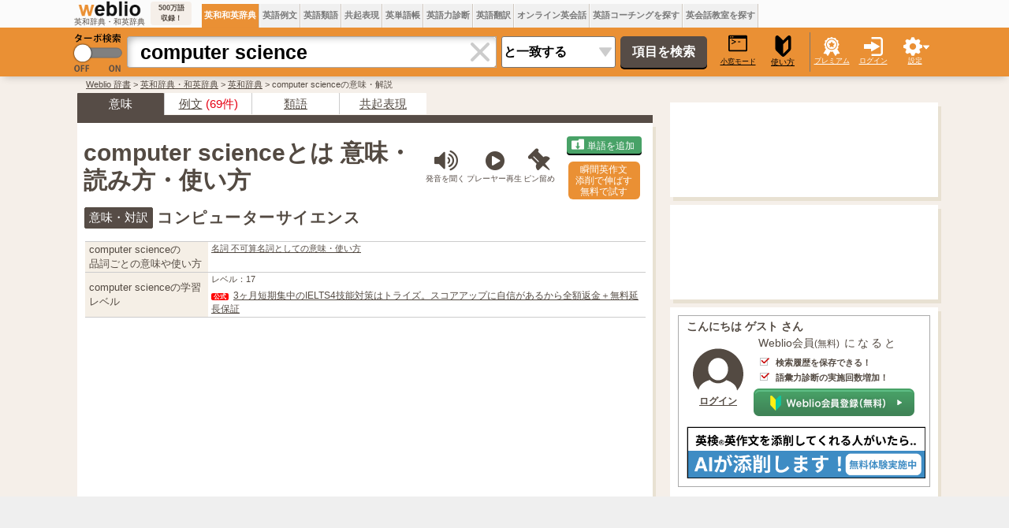

--- FILE ---
content_type: text/html; charset=utf-8
request_url: https://www.google.com/recaptcha/api2/aframe
body_size: 266
content:
<!DOCTYPE HTML><html><head><meta http-equiv="content-type" content="text/html; charset=UTF-8"></head><body><script nonce="MtuD4PIbndswiIlIvKCuNg">/** Anti-fraud and anti-abuse applications only. See google.com/recaptcha */ try{var clients={'sodar':'https://pagead2.googlesyndication.com/pagead/sodar?'};window.addEventListener("message",function(a){try{if(a.source===window.parent){var b=JSON.parse(a.data);var c=clients[b['id']];if(c){var d=document.createElement('img');d.src=c+b['params']+'&rc='+(localStorage.getItem("rc::a")?sessionStorage.getItem("rc::b"):"");window.document.body.appendChild(d);sessionStorage.setItem("rc::e",parseInt(sessionStorage.getItem("rc::e")||0)+1);localStorage.setItem("rc::h",'1762016832509');}}}catch(b){}});window.parent.postMessage("_grecaptcha_ready", "*");}catch(b){}</script></body></html>

--- FILE ---
content_type: text/javascript;charset=UTF-8
request_url: https://cdn.weblio.jp/e7/script/content_ejje.js?tst=2025103116
body_size: 79515
content:
/** obf_start **/
/*
 * SimpleModal 1.4.1 - jQuery Plugin
 * http://www.ericmmartin.com/projects/simplemodal/
 * Copyright (c) 2010 Eric Martin (http://twitter.com/ericmmartin)
 * Dual licensed under the MIT and GPL licenses
 * Revision: $Id: jquery.simplemodal.js 261 2010-11-05 21:16:20Z emartin24 $
 */
(function(d){var k=d.browser.msie&&parseInt(d.browser.version)===6&&typeof window.XMLHttpRequest!=="object",m=d.browser.msie&&parseInt(d.browser.version)===7,l=null,f=[];d.modal=function(a,b){return d.modal.impl.init(a,b)};d.modal.close=function(){d.modal.impl.close()};d.modal.focus=function(a){d.modal.impl.focus(a)};d.modal.setContainerDimensions=function(){d.modal.impl.setContainerDimensions()};d.modal.setPosition=function(){d.modal.impl.setPosition()};d.modal.update=function(a,b){d.modal.impl.update(a,b)};d.fn.modal=function(a){return d.modal.impl.init(this,a)};d.modal.defaults={appendTo:"body",focus:true,opacity:50,overlayId:"simplemodal-overlay",overlayCss:{},containerId:"simplemodal-container",containerCss:{},dataId:"simplemodal-data",dataCss:{},minHeight:null,minWidth:null,maxHeight:null,maxWidth:null,autoResize:false,autoPosition:true,zIndex:1E3,close:true,closeHTML:'<a class="modalCloseImg" title="Close"></a>',closeClass:"simplemodal-close",escClose:true,overlayClose:false,position:null,persist:false,modal:true,onOpen:null,onShow:null,onClose:null};d.modal.impl={d:{},init:function(a,b){var c=this;if(c.d.data)return false;l=d.browser.msie&&!d.boxModel;c.o=d.extend({},d.modal.defaults,b);c.zIndex=c.o.zIndex;c.occb=false;if(typeof a==="object"){a=a instanceof jQuery?a:d(a);c.d.placeholder=false;if(a.parent().parent().size()>0){a.before(d("<span></span>").attr("id","simplemodal-placeholder").css({display:"none"}));c.d.placeholder=true;c.display=a.css("display");if(!c.o.persist)c.d.orig=a.clone(true)}}else if(typeof a==="string"||typeof a==="number")a=d("<div></div>").html(a);else{alert("SimpleModal Error: Unsupported data type: "+typeof a);return c}c.create(a);c.open();d.isFunction(c.o.onShow)&&c.o.onShow.apply(c,[c.d]);return c},create:function(a){var b=this;f=b.getDimensions();if(b.o.modal&&k)b.d.iframe=d('<iframe src="javascript:false;"></iframe>').css(d.extend(b.o.iframeCss,{display:"none",opacity:0,position:"fixed",height:f[0],width:f[1],zIndex:b.o.zIndex,top:0,left:0})).appendTo(b.o.appendTo);b.d.overlay=d("<div></div>").attr("id",b.o.overlayId).addClass("simplemodal-overlay").css(d.extend(b.o.overlayCss,{display:"none",opacity:b.o.opacity/100,height:b.o.modal?f[0]:0,width:b.o.modal?f[1]:0,position:"fixed",left:0,top:0,zIndex:b.o.zIndex+1})).appendTo(b.o.appendTo);b.d.container=d("<div></div>").attr("id",b.o.containerId).addClass("simplemodal-container").css(d.extend(b.o.containerCss,{display:"none",position:"fixed",zIndex:b.o.zIndex+2})).append(b.o.close&&b.o.closeHTML?d(b.o.closeHTML).addClass(b.o.closeClass):"").appendTo(b.o.appendTo);b.d.wrap=d("<div></div>").attr("tabIndex",-1).addClass("simplemodal-wrap").css({height:"100%",outline:0,width:"100%"}).appendTo(b.d.container);b.d.data=a.attr("id",a.attr("id")||b.o.dataId).addClass("simplemodal-data").css(d.extend(b.o.dataCss,{display:"none"})).appendTo("body");b.setContainerDimensions();b.d.data.appendTo(b.d.wrap);if(k||l)b.fixIE()},bindEvents:function(){var a=this;d("."+a.o.closeClass).bind("click.simplemodal",function(b){b.preventDefault();a.close()});a.o.modal&&a.o.close&&a.o.overlayClose&&a.d.overlay.bind("click.simplemodal",function(b){b.preventDefault();a.close()});d(document).bind("keydown.simplemodal",function(b){if(a.o.modal&&b.keyCode===9)a.watchTab(b);else if(a.o.close&&a.o.escClose&&b.keyCode===27){b.preventDefault();a.close()}});d(window).bind("resize.simplemodal",function(){f=a.getDimensions();a.o.autoResize?a.setContainerDimensions():a.o.autoPosition&&a.setPosition();if(k||l)a.fixIE();else if(a.o.modal){a.d.iframe&&a.d.iframe.css({height:f[0],width:f[1]});a.d.overlay.css({height:f[0],width:f[1]})}})},unbindEvents:function(){d("."+this.o.closeClass).unbind("click.simplemodal");d(document).unbind("keydown.simplemodal");d(window).unbind("resize.simplemodal");this.d.overlay.unbind("click.simplemodal")},fixIE:function(){var a=this,b=a.o.position;d.each([a.d.iframe||null,!a.o.modal?null:a.d.overlay,a.d.container],function(c,h){if(h){var g=h[0].style;g.position="absolute";if(c<2){var bch = 'document.body.clientHeight',bcw = 'document.body.clientWidth',bsh = 'document.body.scrollHeight',bsl = 'document.body.scrollLeft',bst = 'document.body.scrollTop',bsw = 'document.body.scrollWidth';var h = eval('' + bsh + ' > ' + bch + ' ? ' + bsh + ' : ' + bch)+'px';var w = eval('' + bsw + ' > ' + bcw + ' ? ' + bsw + ' : ' + bcw)+'px';$(g).height(h);$(g).width(w);}else{var e;if(b&&b.constructor===Array){c=b[0]?typeof b[0]==="number"?b[0].toString():b[0].replace(/px/,""):h.css("top").replace(/px/,"");c=c.indexOf("%")===-1?c+' + (t = document.documentElement.scrollTop ? document.documentElement.scrollTop : document.body.scrollTop) + "px"':parseInt(c.replace(/%/,""))+' * ((document.documentElement.clientHeight || document.body.clientHeight) / 100) + (t = document.documentElement.scrollTop ? document.documentElement.scrollTop : document.body.scrollTop) + "px"';if(b[1]){e=typeof b[1]==="number"?b[1].toString():b[1].replace(/px/,"");e=e.indexOf("%")===-1?e+' + (t = document.documentElement.scrollLeft ? document.documentElement.scrollLeft : document.body.scrollLeft) + "px"':parseInt(e.replace(/%/,""))+' * ((document.documentElement.clientWidth || document.body.clientWidth) / 100) + (t = document.documentElement.scrollLeft ? document.documentElement.scrollLeft : document.body.scrollLeft) + "px"'}}else{c='(document.documentElement.clientHeight || document.body.clientHeight) / 2 - (this.offsetHeight / 2) + (t = document.documentElement.scrollTop ? document.documentElement.scrollTop : document.body.scrollTop) + "px"';e='(document.documentElement.clientWidth || document.body.clientWidth) / 2 - (this.offsetWidth / 2) + (t = document.documentElement.scrollLeft ? document.documentElement.scrollLeft : document.body.scrollLeft) + "px"'}$(g).css('top', eval(c));$(g).css('left', eval(e))}}})},focus:function(a){var b=this;a=a&&d.inArray(a,["first","last"])!==-1?a:"first";var c=d(":input:enabled:visible:"+a,b.d.wrap);setTimeout(function(){c.length>0?c.focus():b.d.wrap.focus()},10)},getDimensions:function(){var a=d(window);return[d.browser.opera&&d.browser.version>"9.5"&&d.fn.jquery<"1.3"||d.browser.opera&&d.browser.version<"9.5"&&d.fn.jquery>"1.2.6"?a[0].innerHeight:a.height(),a.width()]},getVal:function(a,b){return a?typeof a==="number"?a:a==="auto"?0:a.indexOf("%")>0?parseInt(a.replace(/%/,""))/100*(b==="h"?f[0]:f[1]):parseInt(a.replace(/px/,"")):null},update:function(a,b){var c=this;if(!c.d.data)return false;c.d.origHeight=c.getVal(a,"h");c.d.origWidth=c.getVal(b,"w");c.d.data.hide();a&&c.d.container.css("height",a);b&&c.d.container.css("width",b);c.setContainerDimensions();c.d.data.show();c.o.focus&&c.focus();c.unbindEvents();c.bindEvents()},setContainerDimensions:function(){var a=this,b=k||m,c=a.d.origHeight?a.d.origHeight:d.browser.opera?a.d.container.height():a.getVal(b?a.d.container[0].currentStyle.height:a.d.container.css("height"),"h");b=a.d.origWidth?a.d.origWidth:d.browser.opera?a.d.container.width():a.getVal(b?a.d.container[0].currentStyle.width:a.d.container.css("width"),"w");var h=a.d.data.outerHeight(true),g=a.d.data.outerWidth(true);a.d.origHeight=a.d.origHeight||c;a.d.origWidth=a.d.origWidth||b;var e=a.o.maxHeight?a.getVal(a.o.maxHeight,"h"):null,i=a.o.maxWidth?a.getVal(a.o.maxWidth,"w"):null;e=e&&e<f[0]?e:f[0];i=i&&i<f[1]?i:f[1];var j=a.o.minHeight?a.getVal(a.o.minHeight,"h"):"auto";c=c?a.o.autoResize&&c>e?e:c<j?j:c:h?h>e?e:a.o.minHeight&&j!=="auto"&&h<j?j:h:j;e=a.o.minWidth?a.getVal(a.o.minWidth,"w"):"auto";b=b?a.o.autoResize&&b>i?i:b<e?e:b:g?g>i?i:a.o.minWidth&&e!=="auto"&&g<e?e:g:e;a.d.container.css({height:c,width:b});a.d.wrap.css({overflow:h>c||g>b?"auto":"visible"});a.o.autoPosition&&a.setPosition()},setPosition:function(){var a=this,b,c;b=f[0]/2-a.d.container.outerHeight(true)/2;c=f[1]/2-a.d.container.outerWidth(true)/2;if(a.o.position&&Object.prototype.toString.call(a.o.position)==="[object Array]"){b=a.o.position[0]||b;c=a.o.position[1]||c}else{b=b;c=c}a.d.container.css({left:c,top:b})},watchTab:function(a){var b=this;if(d(a.target).parents(".simplemodal-container").length>0){b.inputs=d(":input:enabled:visible:first, :input:enabled:visible:last",b.d.data[0]);if(!a.shiftKey&&a.target===b.inputs[b.inputs.length-1]||a.shiftKey&&a.target===b.inputs[0]||b.inputs.length===0){a.preventDefault();b.focus(a.shiftKey?"last":"first")}}else{a.preventDefault();b.focus()}},open:function(){var a=this;a.d.iframe&&a.d.iframe.show();if(d.isFunction(a.o.onOpen))a.o.onOpen.apply(a,[a.d]);else{a.d.overlay.show();a.d.container.show();a.d.data.show()}a.o.focus&&a.focus();a.bindEvents()},close:function(){var a=this;if(!a.d.data)return false;a.unbindEvents();if(d.isFunction(a.o.onClose)&&!a.occb){a.occb=true;a.o.onClose.apply(a,[a.d])}else{if(a.d.placeholder){var b=d("#simplemodal-placeholder");if(a.o.persist)b.replaceWith(a.d.data.removeClass("simplemodal-data").css("display",a.display));else{a.d.data.hide().remove();b.replaceWith(a.d.orig)}}else a.d.data.hide().remove();a.d.container.hide().remove();a.d.overlay.hide();a.d.iframe&&a.d.iframe.hide().remove();setTimeout(function(){a.d.overlay.remove();a.d={}},10)}}}})(jQuery);
/** obf_end **/
/*
 Cookie plugin

 Copyright (c) 2006 Klaus Hartl (stilbuero.de)
 Dual licensed under the MIT and GPL licenses:
 http://www.opensource.org/licenses/mit-license.php
 http://www.gnu.org/licenses/gpl.html

 SWFObject v2.2 <http://code.google.com/p/swfobject/> 
 is released under the MIT License <http://www.opensource.org/licenses/mit-license.php> 
*/
$(document).ready(function(){$(window).bind("scroll",function(){$head=$("#headWrp");if(!$head[0])return;$head.css("left",-$(window).scrollLeft());$foot=$("#footFixBar");if(!$foot[0])return;$foot.css("left",-$(window).scrollLeft())})});
function renderModalWindow(closeClassName,bodyHTML,onShowFnc,onCloseFnc,minH,minW){var minH=typeof minH==="undefined"?260:minH;var minW=typeof minW==="undefined"?640:minW;$.modal(bodyHTML,{closeClass:closeClassName,minHeight:minH,minWidth:minW,escClose:true,onShow:onShowFnc,onClose:onCloseFnc,overlayClose:true,overlayCss:{backgroundColor:"#000"},zIndex:1000001})}function redirect(el,uh){el.href=uh;return true}var showBoxSwh=new Array(10);
function showBox(id,sel){if(!document.getElementById)return false;if(typeof sel!="undefined")showBoxSwh[id]=sel;var el=document.getElementById(id);if(typeof el=="undefined"||el==null)return false;if(typeof showBoxSwh[id]!="undefined"&&showBoxSwh[id]){el.style.display="none";showBoxSwh[id]=false}else{el.style.display="block";showBoxSwh[id]=true}return false}
function setQueryFocus(o){var fObj=document.f||document.fh;if(o)fObj=o;if(!fObj)return;var qObj=fObj.query;if(qObj){qObj.focus();if(qObj.createTextRange){var range=qObj.createTextRange();range.select()}else if(qObj.setSelectionRange)qObj.setSelectionRange(0,qObj.value.length)}}function setFormFocus(o){var fObj=document.f||document.fh;if(o)fObj=o;if(!fObj)return;var qObj=fObj.query;if(qObj){qObj.focus();qObj.value=qObj.value}}function setFormBlank(o){setFormBlankCore(o,true)}
function setFormBlankNotFocus(o){setFormBlankCore(o,false)}function setFormBlankCore(o,f){var fObj=document.f||document.fh;if(o)fObj=o;if(!fObj)return;var qObj=fObj.query;if(qObj){if(f)qObj.focus();qObj.value=""}}function showPlaceholder(obj){if(!obj)return;if(obj.value==""){obj.value="\u5358\u8a9e\u30fb\u30d5\u30ec\u30fc\u30ba";obj.style.color="#f3eae2"}}
function erasePlaceholder(obj){if(!obj)return;if(obj.value=="\u5358\u8a9e\u30fb\u30d5\u30ec\u30fc\u30ba"&&obj.style.color=="")obj.value="";if(obj.value=="\u5358\u8a9e\u30fb\u30d5\u30ec\u30fc\u30ba"&&obj.style.color!="rgb(0, 0, 0)"&&obj.style.color!=""){obj.value="";obj.style.color="#000"}}
function formBoxSmWin(u){if(u&&u.length>0){var exp=new Date;exp.setTime(exp.getTime()+1E3*60*60);var cpath="/";document.cookie="weblio_smlwin_btn\x3dtrue; path\x3d"+cpath+"; expires\x3d"+exp.toGMTString();window.open(u,"","width\x3d400,height\x3d600,status\x3dno,scrollbars\x3dyes,directories\x3dno,menubar\x3dno,resizable\x3dyes,toolbar\x3dno")}return false}
function formBoxSmClWin(u){if(!window.opener||window.opener.closed||!u||u.length==0)window.close();else{window.close();window.opener.location.href=u;return true}}function formBoxSmOpWin(u){if(u&&u.length>0)window.open(u);return false}
function resizeImg(obj,maxWidth,maxHeight,displayStyle){if(obj.resizeMark)return;obj.resizeMark=true;var width=obj.width();var height=obj.height();var magWidth=1E4;if(width>0&&width>maxWidth)magWidth=maxWidth*1E4/width;var magHeight=1E4;if(height>0&&height>maxHeight)magHeight=maxHeight*1E4/height;var magnification=magWidth>magHeight?magHeight:magWidth;if(magnification!=1E4)if(magnification==magWidth){if(obj.width()>maxWidth)obj.width(maxWidth);if(obj.height()>maxHeight)obj.height(width>0?height*maxWidth/
width:maxHeight)}else if(magnification==magHeight){if(obj.width()>maxWidth)obj.width(height>0?width*maxHeight/height:maxWidth);if(obj.height()>maxHeight)obj.height(maxHeight)}obj.css("display",displayStyle)}function toggleHideDictConfirm(confirmId){var $confirmObj=$("#"+confirmId);if(!$confirmObj)return false;var display=$confirmObj.css("display");if(display=="none")$confirmObj.css("display","block");else $confirmObj.css("display","none");return true}
function hideDict(dictCode,dictName){var $perspectiveObj=$("#hideDictPrs"+dictCode);if(!$perspectiveObj)return false;$perspectiveObj.css("display","none");var $confirmObj=$("#hideDictConfirm"+dictCode);if(!$confirmObj)return false;$confirmObj.css("display","none");$.get("https://ejje.weblio.jp/update-hidden-dict",{"sd":"ejje","hdc":dictCode,"addStr":"true"},function(data,status){if(status!="success"||data!="true")alert("\u975e\u8868\u793a\u8f9e\u66f8\u306e\u8a2d\u5b9a\u66f4\u65b0\u306b\u5931\u6557\u3057\u307e\u3057\u305f\u3002")},
"text");var $hideDictMsgObj=$("#hideDictMsg"+dictCode);if(!$hideDictMsgObj)return false;var html="";html+="\x3cdiv id\x3dhideDictMsgB\x3e";html+="\x3cdiv id\x3dhideDictMsgBL\x3e";html+="\x3cp\x3e\u300c"+dictName+'\u300d\u3092\u975e\u8868\u793a\u306b\u3057\u307e\u3057\u305f\u3002\x3ca id\x3d"hideDictMsgRst'+dictCode+'" onclick\x3d"restoreDict(this, null);"\x3e\u5143\u306b\u623b\u3059\x3c/'+"a\x3e\x3c/"+"p\x3e";html+='\x3cp\x3e\u203b\u8f9e\u66f8\u306e\u8868\u793a/\u975e\u8868\u793a\u306f\u3001\x3ca href\x3d"https://ejje.weblio.jp/dict-order-setting" target\x3d"_blank"\x3e\u8a2d\u5b9a\u753b\u9762\x3c/'+
"a\x3e\u304b\u3089\u5909\u66f4\u53ef\u80fd\x3c/"+"p\x3e";html+="\x3c/"+"div\x3e";html+="\x3cdiv id\x3dhideDictMsgBR\x3e";html+='\x3cimg src\x3d"https://cdn.weblio.jp/e7/img/icons/iconHideDictWhite.png" alt\x3d"" id\x3d"hideDictMsgBtn'+dictCode+'" onclick\x3d"hideDictMsg(this);"\x3e';html+="\x3c/"+"div\x3e";html+="\x3cbr class\x3dclr\x3e";html+="\x3c/"+"div\x3e";$hideDictMsgObj.html(html);$hideDictMsgObj.css("display","block");return true}
function restoreDict(obj,dictCode,hideDictClrBtnObj){if(obj&&obj.id){var id=obj.id;dictCode=id.replace("hideDictMsgRst","");var $msgObj=$("#hideDictMsg"+dictCode);if($msgObj)$msgObj.css("display","none");var $perspectiveObj=$("#hideDictPrs"+dictCode);if($perspectiveObj)$perspectiveObj.css("display","block")}else if(hideDictClrBtnObj)$(hideDictClrBtnObj).css("display","none");$.get("https://ejje.weblio.jp/update-hidden-dict",{"sd":"ejje","hdc":dictCode,"addStr":"false"},function(data,status){if(status!=
"success"||data!="true")alert("\u975e\u8868\u793a\u8f9e\u66f8\u306e\u8a2d\u5b9a\u66f4\u65b0\u306b\u5931\u6557\u3057\u307e\u3057\u305f\u3002")},"text")}function hideDictMsg(obj){var id=obj.id;if(!id)return;var dictCode=id.replace("hideDictMsgBtn","");var $msgObj=$("#hideDictMsg"+dictCode);if($msgObj)$msgObj.css("display","none")}
function restoreAllHiddenDict(msgId,resetMsgId){$(".hideDictBtn").each(function(){$(this).css("display","none")});$(".hideDictClrBtn, .hideDictPrs").each(function(){$(this).css("display","block")});var $msgObj=$("#"+msgId);if($msgObj)$msgObj.css("display","none");var $resetMsgObj=$("#"+resetMsgId);if($resetMsgObj)$resetMsgObj.css("display","block")}
function popUpPremiumModalWindowHideDict(doneUrl,hasLoggedIn){var closeClassName="modalHideDictClose";var html="";html+="\x3cdiv id\x3dmodalHideDictWrp\x3e";html+="\x3cdiv class\x3d"+closeClassName+'\x3e\x3cimg src\x3d"https://cdn.weblio.jp/e7/img/icons/iconModalClose.png" alt\x3d""\x3e\x3c/'+"div\x3e";html+="\x3cp class\x3dmodalHideDictHead\x3e\u8868\u793a\u3059\u308b\u8f9e\u66f8\u3092\u9078\u3076\x3c/"+"p\x3e";html+="\x3chr class\x3dmodalHideDictHr\x3e";html+="\x3cp\x3e\u300c\u8868\u793a\u3059\u308b\u8f9e\u66f8\u3092\u9078\u3076\u300d\u3092\u5229\u7528\u3059\u308b\u306b\u306f\u3001\u30d7\u30ec\u30df\u30a2\u30e0\u30b5\u30fc\u30d3\u30b9(\x3cspan class\x3dmodalHideDictBig\x3e330\u5186/\u6708\x3c/"+
"span\x3e\x3cspan class\x3dmodalHideDictSmall\x3e(\u7a0e\u8fbc)\x3c/"+"span\x3e)\u306e\u767b\u9332\u304c\u5fc5\u8981\u3067\u3059\u3002\x3c/"+"p\x3e";html+="\x3cp class\x3dmodalHideDictCampaign\x3e\u203b\u4eca\u306a\u3089\u3001\u767b\u9332\u3059\u308b\u3068\u300160\u65e5\u9593\u7121\u6599\u306b\u306a\u308b\u30ad\u30e3\u30f3\u30da\u30fc\u30f3\u5b9f\u65bd\u4e2d\uff01\x3c/"+"p\x3e";html+="\x3cbr\x3e\x3cbr\x3e";html+='\x3ca class\x3dmodalHideDictRegister href\x3d"https://uwl.weblio.jp/ps/index?wpm_source\x3dejje_content\x26amp;wpm_medium\x3dbutton\x26amp;wpm_content\x3dno-dict\x26amp;wpm_campaign\x3dpremium"\x3e\u4eca\u3059\u305060\u65e5\u9593\u7121\u6599\u3067\u767b\u9332\u3059\u308b\x3c/'+
"a\x3e";html+="\x3cbr\x3e\x3cbr\x3e\x3cbr\x3e";if(hasLoggedIn)html+='\x3ca class\x3dmodalHideDictLogin href\x3d"https://uwl.weblio.jp/info/pshelp"\x3e\u30d7\u30ec\u30df\u30a2\u30e0\u30b5\u30fc\u30d3\u30b9\u306b\u767b\u9332\u6e08\u307f\u306e\u65b9\u306f\u3053\u3061\u3089\x3c/'+"p\x3e";else html+='\x3ca class\x3dmodalHideDictLogin href\x3d"https://uwl.weblio.jp/accounts/login-entry?done\x3d'+CommonUtils.encodeURL(doneUrl)+'"\x3e\u767b\u9332\u6e08\u307f\u306e\u65b9\u306f\u30ed\u30b0\u30a4\u30f3\x3c/'+
"p\x3e";renderModalWindow(closeClassName,html,function(dialog){},function(dialog){$.modal.close()});return false}
function popUpModalWindowForKeyboardShortcutList(){var closeClassName="modalKeyboardShortcutListClose";var html="";html+='\x3cdiv id\x3d"modalKeyboardShortcutList"\x3e';html+="\x3cdiv class\x3d"+closeClassName+'\x3e\x3cimg src\x3d"https://cdn.weblio.jp/e7/img/icons/iconModalClose.png" alt\x3d""\x3e\x3c/'+"div\x3e";html+='\x3cdiv class\x3d"shortcut-list"\x3e';html+="\x3ch2\x3e\u30ad\u30fc\u30dc\u30fc\u30c9\u30b7\u30e7\u30fc\u30c8\u30ab\u30c3\u30c8\u4e00\u89a7\x3c/h2\x3e";html+='\x3ctable class\x3d"ksb-modal-outer-table"\x3e\x3ctr\x3e';
html+='\x3ctd class\x3d"ksb-modal-outer-table-left"\x3e';html+='\x3cp class\x3d"ks-cov"\x3e\u57fa\u672c\u3069\u306e\u30da\u30fc\u30b8\u304b\u3089\u3067\u3082\u6709\u52b9\x3cbr\x3e\x3cspan class\x3d"ks-caution"\x3e\x26nbsp;\x26nbsp;\u203bweblio\u56fd\u8a9e\u8f9e\u5178, Weblio\u82f1\u4f1a\u8a71\u7b49\u306e\u30da\u30fc\u30b8\u3067\u306f\u7121\u52b9\u3067\u3059\u3002\x3c/span\x3e\x3c/p\x3e';html+='\x3ctable class\x3d"ksb-modal-inner-table"\x3e';html+="\x3ctr\x3e";html+='\x3ctd\x3e\x3cspan class\x3d"ks-descriptioin"\x3e\u691c\u7d22\u7a93\u306b\u30d5\u30a9\u30fc\u30ab\u30b9\u3059\u308b\x3c/span\x3e\x3c/td\x3e';
html+='\x3ctd\x3e\x3cspan class\x3d"ks-key"\x3ef\x3c/span\x3e\x3c/td\x3e';html+="\x3c/tr\x3e";html+="\x3ctr\x3e";html+='\x3ctd\x3e\x3cspan class\x3d"ks-descriptioin"\x3e\u691c\u7d22\u7a93\u306e\u6587\u5b57\u3092\u6d88\u3057\u3066\u30d5\u30a9\u30fc\u30ab\u30b9\u3059\u308b\x3c/span\x3e\x3c/td\x3e';html+='\x3ctd\x3e\x3cspan class\x3d"ks-key"\x3ed\x3c/span\x3e\x3cspan class\x3d"ks-new"\x3enew!\x3c/span\x3e\x3c/td\x3e';html+="\x3c/tr\x3e";html+="\x3ctr\x3e";html+='\x3ctd\x3e\x3cspan class\x3d"ks-descriptioin"\x3e\u691c\u7d22\u7a93\u304b\u3089\u30d5\u30a9\u30fc\u30ab\u30b9\u3092\u5916\u3059\x3c/span\x3e\x3c/td\x3e';
html+='\x3ctd\x3e\x3cspan class\x3d"ks-key"\x3eEsc\x3c/span\x3e\x3c/td\x3e';html+="\x3c/tr\x3e";html+="\x3ctr\x3e";html+='\x3ctd\x3e\x3cspan class\x3d"ks-descriptioin"\x3e\u82f1\u548c\u548c\u82f1\u8f9e\u5178\u306e\u30da\u30fc\u30b8\u3078\u79fb\u52d5\u3059\u308b\x3c/span\x3e\x3c/td\x3e';html+='\x3ctd\x3e\x3cspan class\x3d"ks-key"\x3e1\x3c/span\x3e\x3c/td\x3e';html+="\x3c/tr\x3e";html+="\x3ctr\x3e";html+='\x3ctd\x3e\x3cspan class\x3d"ks-descriptioin"\x3e\u82f1\u8a9e\u4f8b\u6587\u306e\u30da\u30fc\u30b8\u3078\u79fb\u52d5\u3059\u308b\x3c/span\x3e\x3c/td\x3e';
html+='\x3ctd\x3e\x3cspan class\x3d"ks-key"\x3e2\x3c/span\x3e\x3c/td\x3e';html+="\x3c/tr\x3e";html+="\x3ctr\x3e";html+='\x3ctd\x3e\x3cspan class\x3d"ks-descriptioin"\x3e\u82f1\u8a9e\u985e\u8a9e\u306e\u30da\u30fc\u30b8\u3078\u79fb\u52d5\u3059\u308b\x3c/span\x3e\x3c/td\x3e';html+='\x3ctd\x3e\x3cspan class\x3d"ks-key"\x3e3\x3c/span\x3e\x3c/td\x3e';html+="\x3c/tr\x3e";html+="\x3ctr\x3e";html+='\x3ctd\x3e\x3cspan class\x3d"ks-descriptioin"\x3e\u5171\u8d77\u8868\u73fe\u306e\u30da\u30fc\u30b8\u3078\u79fb\u52d5\u3059\u308b\x3c/span\x3e\x3c/td\x3e';
html+='\x3ctd\x3e\x3cspan class\x3d"ks-key"\x3e4\x3c/span\x3e\x3c/td\x3e';html+="\x3c/tr\x3e";html+="\x3ctr\x3e";html+='\x3ctd\x3e\x3cspan class\x3d"ks-descriptioin"\x3e\u82f1\u5358\u8a9e\u5e33\u306e\u30da\u30fc\u30b8\u3078\u79fb\u52d5\u3059\u308b\x3c/span\x3e\x3c/td\x3e';html+='\x3ctd\x3e\x3cspan class\x3d"ks-key"\x3e5\x3c/span\x3e\x3c/td\x3e';html+="\x3c/tr\x3e";html+="\x3ctr\x3e";html+='\x3ctd\x3e\x3cspan class\x3d"ks-descriptioin"\x3e\u82f1\u8a9e\u7ffb\u8a33\u306e\u30da\u30fc\u30b8\u3078\u79fb\u52d5\u3059\u308b\x3c/span\x3e\x3c/td\x3e';
html+='\x3ctd\x3e\x3cspan class\x3d"ks-key"\x3e6\x3c/span\x3e\x3c/td\x3e';html+="\x3c/tr\x3e";html+="\x3ctr\x3e";html+='\x3ctd\x3e\x3cspan class\x3d"ks-descriptioin"\x3eWeblio\u82f1\u4f1a\u8a71\u306e\u30da\u30fc\u30b8\u3078\u79fb\u52d5\u3059\u308b\x3c/span\x3e\x3c/td\x3e';html+='\x3ctd\x3e\x3cspan class\x3d"ks-key"\x3e7\x3c/span\x3e\x3c/td\x3e';html+="\x3c/tr\x3e";html+="\x3ctr\x3e";html+='\x3ctd\x3e\x3cspan class\x3d"ks-descriptioin"\x3eWeblio\u30bf\u30fc\u30dc\u306b\u79fb\u52d5\u3059\u308b\x3c/span\x3e\x3c/td\x3e';
html+='\x3ctd\x3e\x3cspan class\x3d"ks-key"\x3e8\x3c/span\x3e\x3c/td\x3e';html+="\x3c/tr\x3e";html+="\x3ctr\x3e";html+='\x3ctd\x3e\x3cspan class\x3d"ks-descriptioin"\x3e\u30e9\u30f3\u30c0\u30e0\u82f1\u8a9e\u691c\u7d22\x3c/span\x3e\x3c/td\x3e';html+='\x3ctd\x3e\x3cspan class\x3d"ks-key"\x3e0\x3c/span\x3e\x3c/td\x3e';html+="\x3c/tr\x3e";html+="\x3ctr\x3e";html+='\x3ctd\x3e\x3cspan class\x3d"ks-descriptioin"\x3e\u4f8b\u6587\u5e33\u306b\u79fb\u52d5\u3059\u308b\x3c/span\x3e\x3c/td\x3e';html+='\x3ctd\x3e\x3cspan class\x3d"ks-key"\x3er\x3c/span\x3e\x3c/td\x3e';
html+="\x3c/tr\x3e";html+="\x3ctr\x3e";html+='\x3ctd\x3e\x3cspan class\x3d"ks-descriptioin"\x3e\u8a9e\u5f59\u529b\u8a3a\u65ad\u30c6\u30b9\u30c8\u306b\u79fb\u52d5\u3059\u308b\x3c/span\x3e\x3c/td\x3e';html+='\x3ctd\x3e\x3cspan class\x3d"ks-key"\x3ev\x3c/span\x3e\x3c/td\x3e';html+="\x3c/tr\x3e";html+="\x3ctr\x3e";html+='\x3ctd\x3e\x3cspan class\x3d"ks-descriptioin"\x3e\u30ed\u30b0\u30a4\u30f3\x3c/span\x3e\x3c/td\x3e';html+='\x3ctd\x3e\x3cspan class\x3d"ks-key"\x3eShift\x3c/span\x3e\x3cspan class\x3d"ks-key"\x3ei\x3c/span\x3e\x3c/td\x3e';
html+="\x3c/tr\x3e";html+="\x3ctr\x3e";html+='\x3ctd\x3e\x3cspan class\x3d"ks-descriptioin"\x3e\u30ed\u30b0\u30a2\u30a6\u30c8\x3c/span\x3e\x3c/td\x3e';html+='\x3ctd\x3e\x3cspan class\x3d"ks-key"\x3eShift\x3c/span\x3e\x3cspan class\x3d"ks-key"\x3eo\x3c/span\x3e\x3c/td\x3e';html+="\x3c/tr\x3e";html+="\x3ctr\x3e";html+='\x3ctd\x3e\x3cspan class\x3d"ks-descriptioin"\x3e\u30ad\u30fc\u30dc\u30fc\u30c9\u30b7\u30e7\u30fc\u30c8\u30ab\u30c3\u30c8\u306e\u8a2d\u5b9a\u30da\u30fc\u30b8\u306b\u79fb\u52d5\u3059\u308b\x3c/span\x3e\x3c/td\x3e';
html+='\x3ctd\x3e\x3cspan class\x3d"ks-key"\x3ek\x3c/span\x3e\x3c/td\x3e';html+="\x3c/tr\x3e";html+="\x3ctr\x3e";html+='\x3ctd\x3e\x3cspan class\x3d"ks-descriptioin"\x3e\u30ad\u30fc\u30dc\u30fc\u30c9\u30b7\u30e7\u30fc\u30c8\u30ab\u30c3\u30c8\u306e\u4e00\u89a7\u8868\u793a\x3c/span\x3e\x3c/td\x3e';html+='\x3ctd\x3e\x3cspan class\x3d"ks-key"\x3e?\x3c/span\x3e\x3cspan class\x3d"ks-new"\x3enew!\x3c/span\x3e\x3c/td\x3e';html+="\x3c/tr\x3e";html+="\x3c/table\x3e";html+='\x3c/td\x3e\x3ctd class\x3d"ksb-modal-outer-table-right"\x3e';
html+='\x3cp class\x3d"ks-cov"\x3e\u82f1\u548c\u548c\u82f1, \u82f1\u8a9e\u4f8b\u6587, \u82f1\u8a9e\u985e\u8a9e, \u5171\u8d77\u8868\u73fe\u306e\u691c\u7d22\u7d50\u679c\u30da\u30fc\u30b8\u3067\u6709\u52b9\x3c/p\x3e';html+='\x3ctable class\x3d"ksb-modal-inner-table"\x3e';html+="\x3ctr\x3e";html+='\x3ctd\x3e\x3cspan class\x3d"ks-descriptioin"\x3e\u691c\u7d22\u7d50\u679c\u30da\u30fc\u30b8\u306e\u300c\u610f\u5473\u300d\u306e\u30b5\u30d6\u30e1\u30cb\u30e5\u30fc\u306b\u5207\u308a\u66ff\u3048\u308b\x3c/span\x3e\x3c/td\x3e';
html+='\x3ctd\x3e\x3cspan class\x3d"ks-key"\x3eShift\x3c/span\x3e\x3cspan class\x3d"ks-key"\x3e1\x3c/span\x3e\x3c/td\x3e';html+="\x3c/tr\x3e";html+="\x3ctr\x3e";html+='\x3ctd\x3e\x3cspan class\x3d"ks-descriptioin"\x3e\u691c\u7d22\u7d50\u679c\u30da\u30fc\u30b8\u306e\u300c\u4f8b\u6587\u300d\u306e\u30b5\u30d6\u30e1\u30cb\u30e5\u30fc\u306b\u5207\u308a\u66ff\u3048\u308b\x3c/span\x3e\x3c/td\x3e';html+='\x3ctd\x3e\x3cspan class\x3d"ks-key"\x3eShift\x3c/span\x3e\x3cspan class\x3d"ks-key"\x3e2\x3c/span\x3e\x3c/td\x3e';
html+="\x3c/tr\x3e";html+="\x3ctr\x3e";html+='\x3ctd\x3e\x3cspan class\x3d"ks-descriptioin"\x3e\u691c\u7d22\u7d50\u679c\u30da\u30fc\u30b8\u306e\u300c\u985e\u8a9e\u300d\u306e\u30b5\u30d6\u30e1\u30cb\u30e5\u30fc\u306b\u5207\u308a\u66ff\u3048\u308b\x3c/span\x3e\x3c/td\x3e';html+='\x3ctd\x3e\x3cspan class\x3d"ks-key"\x3eShift\x3c/span\x3e\x3cspan class\x3d"ks-key"\x3e3\x3c/span\x3e\x3c/td\x3e';html+="\x3c/tr\x3e";html+="\x3ctr\x3e";html+='\x3ctd\x3e\x3cspan class\x3d"ks-descriptioin"\x3e\u691c\u7d22\u7d50\u679c\u30da\u30fc\u30b8\u306e\u300c\u5171\u8d77\u8868\u73fe\u300d\u306e\u30b5\u30d6\u30e1\u30cb\u30e5\u30fc\u306b\u5207\u308a\u66ff\u3048\u308b\x3c/span\x3e\x3c/td\x3e';
html+='\x3ctd\x3e\x3cspan class\x3d"ks-key"\x3eShift\x3c/span\x3e\x3cspan class\x3d"ks-key"\x3e4\x3c/span\x3e\x3c/td\x3e';html+="\x3c/tr\x3e";html+="\x3ctr\x3e";html+='\x3ctd\x3e\x3cspan class\x3d"ks-descriptioin"\x3e\u5c0f\u7a93\u30e2\u30fc\u30c9\u3092\u8868\u793a\u3059\u308b\x3c/span\x3e\x3c/td\x3e';html+='\x3ctd\x3e\x3cspan class\x3d"ks-key"\x3e9\x3c/span\x3e\x3c/td\x3e';html+="\x3c/tr\x3e";html+="\x3ctr\x3e";html+='\x3ctd\x3e\x3cspan class\x3d"ks-descriptioin"\x3e\u30c6\u30ad\u30b9\u30c8\u7ffb\u8a33\u30d5\u30a9\u30fc\u30e0\u79fb\u52d5 + \u67a0\u3078\u306e\u30d5\u30a9\u30fc\u30ab\u30b9\x3c/span\x3e\x3c/td\x3e';
html+='\x3ctd\x3e\x3cspan class\x3d"ks-key"\x3et\x3c/span\x3e\x3c/td\x3e';html+="\x3c/tr\x3e";html+="\x3c/table\x3e";html+='\x3cp class\x3d"ks-cov"\x3e\u82f1\u548c\u548c\u82f1\u8f9e\u5178\u306e\u691c\u7d22\u7d50\u679c\u30da\u30fc\u30b8\u3067\u306e\u307f\u6709\u52b9\x3c/p\x3e';html+='\x3ctable class\x3d"ksb-modal-inner-table"\x3e';html+="\x3ctr\x3e";html+="\x3ctd\x3e";html+='\x3cspan class\x3d"ks-descriptioin"\x3e\u5358\u8a9e\u3092\u8ffd\u52a0\u3059\u308b\x3c/span\x3e';html+="\x3cbr\x3e";html+='\x3cspan class\x3d"ks-description-ann"\x3e\u203b\u300c\x3ca href\x3d"https://uwl.weblio.jp/preference?wpm_source\x3dweblio\x26amp;wpm_campaign\x3dKBS\x26amp;wpm_medium\x3dpopup\x26amp;wpm_content\x3dKBS_help_popup_preference"\x3e\u30c7\u30d5\u30a9\u30eb\u30c8\u306e\u5358\u8a9e\u5e33\x3c/a\x3e\u300d\u3092\u8a2d\u5b9a\u3057\u3066\u3044\u308b\u5834\u5408\u306e\u307f\u6709\u52b9\x3c/span\x3e';
html+="\x3c/td\x3e";html+='\x3ctd\x3e\x3cspan class\x3d"ks-key"\x3eo\x3c/span\x3e\x3c/td\x3e';html+="\x3c/tr\x3e";html+="\x3ctr\x3e";html+='\x3ctd\x3e\x3cspan class\x3d"ks-descriptioin"\x3e\u5358\u8a9e\u3092\u30d4\u30f3\u6b62\u3081\u3059\u308b\x3c/span\x3e\x3c/td\x3e';html+='\x3ctd\x3e\x3cspan class\x3d"ks-key"\x3ep\x3c/span\x3e\x3c/td\x3e';html+="\x3c/tr\x3e";html+="\x3ctr\x3e";html+='\x3ctd\x3e\x3cspan class\x3d"ks-descriptioin"\x3e\u95b2\u89a7\u5c65\u6b74\u306e\u30e2\u30b8\u30e5\u30fc\u30eb\u306b\u30b8\u30e3\u30f3\u30d7\u3059\u308b\x3c/span\x3e\x3c/td\x3e';
html+='\x3ctd\x3e\x3cspan class\x3d"ks-key"\x3eh\x3c/span\x3e\x3c/td\x3e';html+="\x3c/tr\x3e";html+="\x3ctr\x3e";html+='\x3ctd\x3e\x3cspan class\x3d"ks-descriptioin"\x3e\u30af\u30a4\u30c3\u30af\u518d\u751f\x3c/span\x3e\x3c/td\x3e';html+='\x3ctd\x3e\x3cspan class\x3d"ks-key"\x3eq\x3c/span\x3e\x3c/td\x3e';html+="\x3c/tr\x3e";html+="\x3ctr\x3e";html+='\x3ctd\x3e\x3cspan class\x3d"ks-descriptioin"\x3e\u30d7\u30ec\u30fc\u30e4\u30fc\u518d\u751f\x3c/span\x3e\x3c/td\x3e';html+='\x3ctd\x3e\x3cspan class\x3d"ks-key"\x3ew\x3c/span\x3e\x3c/td\x3e';
html+="\x3c/tr\x3e";html+="\x3c/table\x3e";html+="\x3c/td\x3e\x3c/tr\x3e\x3c/table\x3e";html+="\x3c/div\x3e";html+="\x3c/div\x3e";var wHeight=$(window).height();var modalHeight=wHeight>745?"745px":"90%";$.modal(html,{closeClass:closeClassName,containerCss:{"-moz-border-radius":"12px","-webkit-border-radius":"12px","background-color":"#fff","border":"#333 solid 4px","border-radius":"12px","font-size":"90%","height":modalHeight,"line-height":"15px","text-align":"center"},minHeight:360,minWidth:1040,
escClose:true,onShow:function(dialog){},onClose:function(dialog){$.modal.close()},overlayClose:true,overlayCss:{backgroundColor:"#000"},zIndex:1000001});$("."+closeClassName).click(function(){$.modal.close()});return false}
function popUpModalWindowForKeyboardShortcutPromotion(){var closeClassName="modalKeyboardShortcutPromotionClose";var html="";html+='\x3cdiv id\x3d"modalKeyboardShortcutPromotion"\x3e';html+='\x3cdiv class\x3d"'+closeClassName+' kbs-close-icon"\x3e\x3cimg src\x3d"https://cdn.weblio.jp/e7/img/icons/iconModalClose.png" alt\x3d""\x3e\x3c/'+"div\x3e";html+="\x3cdiv\x3e";html+='\x3cp class\x3d"kbs-promotion-header"\x3e\x3cspan\x3ew\x3c/span\x3eeblio\u304b\u3089\u306e\u304a\u3057\u3089\u305b\x3c/'+"p\x3e";
html+="\x3chr\x3e";html+='\x3cdiv class\x3d"kbs-promotion-msg"\x3e';html+="\x3cspan\x3e\u30ad\u30fc\u30dc\u30fc\u30c9\u30b7\u30e7\u30fc\u30c8\u30ab\u30c3\u30c8\u306e\u4e00\u89a7\u306f\u300c\uff1f\u300d\u30ad\u30fc\u3067\u7c21\u5358\u306b\u898b\u308b\u3053\u3068\u304c\u3067\u304d\u307e\u3059\u3002\x3cbr\x3e";html+="\u30b7\u30e7\u30fc\u30c8\u30ab\u30c3\u30c8\u30ad\u30fc\u3092\u5fd8\u308c\u3066\u3057\u307e\u3063\u305f\u3068\u304d\u306b\u304a\u4f7f\u3044\u304f\u3060\u3055\u3044\uff01\x3c/"+"span\x3e";
html+='\x3cp class\x3d"kbs-closebtn-wrp"\x3e\x3cbutton class\x3d"commonBtn '+closeClassName+'"\x3e\u78ba\u8a8d\u3057\u307e\u3057\u305f\x3c/'+"button\x3e\x3c/"+"p\x3e";html+="\x3c/"+"div\x3e";html+="\x3c/"+"div\x3e";html+="\x3c/"+"div\x3e";$.modal(html,{closeClass:closeClassName,minHeight:420,minWidth:520,escClose:true,onShow:function(dialog){},onClose:function(dialog){$.modal.close()},overlayClose:true,overlayCss:{backgroundColor:"#000"},zIndex:1000001});return false}
function popUpLoginWindow(doneUrl){var closeClassName="modalLoginClose";var encodedDoneUrl=CommonUtils.encodeURL(doneUrl);var loginUrl="https://uwl.weblio.jp/accounts/login-entry?done\x3d"+encodedDoneUrl;var entryUrl="https://uwl.weblio.jp/register/user-entry?done\x3d"+encodedDoneUrl;var html="";html+="\x3cdiv id\x3dmodalLoginWrp\x3e";html+="\x3cdiv class\x3d"+closeClassName+'\x3e\x3cimg src\x3d"https://cdn.weblio.jp/e7/img/icons/mordal_cancel.png" alt\x3d""\x3e\x3c/'+"div\x3e";html+="\x3ch4 class\x3dmodalLoginHead\x3e\u8a2d\u5b9a\u3092\u5909\u66f4\u3059\u308b\u306b\u306f\u30ed\u30b0\u30a4\u30f3\u304c\u5fc5\u8981\u3067\u3059\x3c/"+
"h4\x3e";html+="\x3ctable\x3e\x3ctr\x3e";html+="\x3ctd\x3e";html+="\x3ch4 class\x3dmodalLoginHead\x3e\u30e6\u30fc\u30b6\u30fc\u767b\u9332\u6e08\u307f\u306e\u65b9\x3c/"+"h4\x3e";html+='\x3cdiv class\x3d"mordalBtn commonBtn" onclick\x3d"ht(this, \''+loginUrl+"');\" onmousedown\x3d\"displayPushedButton(this, 0, 2);\" onmouseup\x3d\"this.setAttribute('style', '');\" onmouseover\x3d\"changeBackgroundColor(this, '#6f9bd9');\" onmouseout\x3d\"this.setAttribute('style', '');\" style\x3d\"\"\x3e";html+="\x3ca onclick\x3d\"return cu(this, '"+
loginUrl+'\');" href\x3d"'+loginUrl+'"\x3e';html+="\u30ed\u30b0\u30a4\u30f3\u3059\u308b";html+="\x3c/a\x3e";html+="\x3c/div\x3e";html+="\x3ch4 class\x3dmodalLoginHead\x3e\u30e6\u30fc\u30b6\u30fc\u767b\u9332\u3055\u308c\u3066\u3044\u306a\u3044\u65b9\x3c/"+"h4\x3e";html+='\x3cdiv class\x3d"mordalBtn commonBtn" onclick\x3d"ht(this, \''+entryUrl+"');\" onmousedown\x3d\"displayPushedButton(this, 0, 2);\" onmouseup\x3d\"this.setAttribute('style', '');\" onmouseover\x3d\"changeBackgroundColor(this, '#6f9bd9');\" onmouseout\x3d\"this.setAttribute('style', '');\" style\x3d\"\"\x3e";
html+="\x3ca onclick\x3d\"return cu(this, '"+entryUrl+'\');" href\x3d"'+entryUrl+'"\x3e';html+="\u7121\u6599\u3067\u4f1a\u54e1\u767b\u9332\u3059\u308b";html+="\x3c/a\x3e";html+="\x3c/div\x3e";html+="\x3c/td\x3e";html+="\x3ctd class\x3dmodalLoginBody\x3e";html+="\x3cp\x3e\u30ed\u30b0\u30a4\u30f3\u3059\u308b\u3068\u3001\x3c/"+"p\x3e";html+="\x3cp\x3e\u30fb\u691c\u7d22\u30d5\u30a9\u30fc\u30e0\u3078\u306e\u30d5\u30a9\u30fc\u30ab\u30b9\u3092\u8a2d\u5b9a\u3067\u304d\u307e\u3059\u3002\x3c/"+"p\x3e";html+=
"\x3cp\x3e\u30fb\u4f8b\u6587\u306e\u8868\u793a\u306e\u4ed5\u65b9\u3092\u8a2d\u5b9a\u3067\u304d\u307e\u3059\u3002\x3c/"+"p\x3e";html+="\x3cp\x3e\u30fb\u8868\u793a\u3059\u308b\u8f9e\u66f8\u306e\u9806\u756a\u3092\u8a2d\u5b9a\u3067\u304d\u307e\u3059\u3002\x3c/"+"p\x3e";html+="\x3cp\x3e\u30fb\u30de\u30a4\u5358\u8a9e\u5e33\u304c\u4f5c\u308c\u308b\u3088\u3046\u306b\u306a\u308a\u307e\u3059\u3002\x3c/"+"p\x3e";html+="\x3cp\x3e\u30fb\u82f1\u548c\u8f9e\u5178\u3068\u5358\u8a9e\u5e33\u3092\u9023\u643a\u3067\u304d\u308b\u3088\u3046\u306b\u306a\u308a\u307e\u3059\u3002\x3c/"+
"p\x3e";html+="\x3c/td\x3e";html+="\x3c/tr\x3e\x3c/table\x3e";html+="\x3c/div\x3e";renderModalWindow(closeClassName,html,function(dialog){},function(dialog){$.modal.close()});$("#simplemodal-container").css("height","auto");return false}function changeBackgroundColor(obj,color){if(!obj)return;obj.setAttribute("style","background-color:"+color)}function displayPushedButton(button,x,y){if(!button)return;button.setAttribute("style","box-shadow:none; left:"+x+"px; position:relative; top:"+y+"px;")}
function pt(id){window.status="";return true}function au(o,e,nb){if(document.getElementById){var a=o.id.substring(1);var p="",r="",t,f,h;var g=e.target;if(g){t=g.id;f=g.parentNode;if(f){p=f.id;h=f.parentNode;if(h)r=h.id}}else{h=e.srcElement;f=h.parentNode;if(f){p=f.id;t=h.id}}if(t==a||p==a||r==a)return true;if(nb)location.href=document.getElementById(a).href;else window.open().location.href=document.getElementById(a).href;return false}}
function imcNon(object){if(object){var childs=object.childNodes;for(var i=0;i<childs.length;++i)if(childs[i].tagName=="A")childs[i].style.textDecoration="none"}}function imcLne(object){if(object){var childs=object.childNodes;for(var i=0;i<childs.length;++i)if(childs[i].tagName=="A")childs[i].style.textDecoration="underline"}}var ovCnt=0;
document.YdnUtils=function(){YdnBuffWrite=function(str){if(document.YdnUtils.condition==false)return document.write(str);else document.YdnUtils.bufferArray.push(str)};return{bufferArray:[],condition:false,start:function(){document.YdnUtils.condition=true},get:function(){document.YdnUtils.condition=false;var buf=document.YdnUtils.bufferArray.join("");document.YdnUtils.bufferArray=new Array;return buf}}}();
function encodeURL(str){var c="";var uc="";var s="";for(var i=0;i<str.length;i++){c=str.charAt(i);uc=str.charCodeAt(i);if(uc==42||uc==45||uc==46||uc==95||uc>=48&&uc<=57||uc>=65&&uc<=90||uc>=97&&uc<=122)s+=c;else if(uc==32)s+="+";else if(uc>=0&&uc<=127){c="0"+uc.toString(16);s+="%"+c.substr(c.length-2)}else if(uc>2097151){s+="%"+(240+((uc&1835008)>>18)).toString(16);s+="%"+(128+((uc&258048)>>12)).toString(16);s+="%"+(128+((uc&4032)>>6)).toString(16);s+="%"+(128+(uc&63)).toString(16)}else if(uc>2047){s+=
"%"+(224+((uc&61440)>>12)).toString(16);s+="%"+(128+((uc&4032)>>6)).toString(16);s+="%"+(128+(uc&63)).toString(16)}else{s+="%"+(192+((uc&1984)>>6)).toString(16);s+="%"+(128+(uc&63)).toString(16)}}return s}document.onkeypress=keyShortCut;function getKeyCode(ky){if(document.all)return event.keyCode;else if(document.getElementById)return ky.keyCode!=0?ky.keyCode:ky.charCode}
function cancelShortCut(e){if(document.all)var oj=event.target||event.srcElement;else if(document.getElementById)var oj=e.target||e.srcElement;if(oj.tagName.toLowerCase()=="input")return true;if(oj.tagName.toLowerCase()=="select")return true;if(oj.tagName.toLowerCase()=="textarea")return true}
function keyShortCut(e){if(cancelShortCut(e))return true;switch(getKeyCode(e)){case 81:document.fh.query.focus();return false;break;case 82:location.href="https://www.weblio.jp/WeblioRandomSelectServlet";break;case 84:location.href="#top";break;default:}}function cu(o,uh){var trgtUrl=getDestUrl(uh);if(trgtUrl&&trgtUrl.length>0)o.href=trgtUrl;return true}
function ht(o,uh){var trgtUrl=getDestUrl(uh);if(trgtUrl&&trgtUrl.length>0){location.href=trgtUrl;return false}var trgtNode=getTrgtChildNode(o);if(trgtNode)location.href=trgtNode.href;return false}function htBS(o){var trgtNode=getTrgtChildNode(o);if(trgtNode){var func=trgtNode.onclick;if(func)eval(func())}return false}function cdm(o,u,it){o.href=u+"\x26itm\x3d"+it;return true}
function getDestUrl(uh){var ret="";if(uh){var it=document.f||document.fh;if(it)if(window.encodeURIComponent)if(it.query.value.length>0)if(it.searchType!=null)ret=uh+"?searchType\x3d"+encodeURIComponent(it.searchType.value)+"\x26query\x3d"+encodeURIComponent(it.query.value);else ret=uh+"?query\x3d"+encodeURIComponent(it.query.value)}return ret}
function getTrgtChildNode(o){var ret={};var nodeArr=o.childNodes;for(var i=0;i<nodeArr.length;++i){var node=nodeArr[i];if(node&&node.tagName&&node.tagName.toLowerCase()=="a"){ret=node;break}}return ret}
function selectYearLinkIcon(selectedYear){var selectedYearElement=$("#year"+selectedYear);var selectedYearMonthListElement=$("#month"+selectedYear);if(selectedYearMonthListElement.css("visibility")==="visible"){selectedYearElement.attr("src","https://cdn.weblio.jp/e7/img/iconPlus.png");selectedYearMonthListElement.css("position","absolute");selectedYearMonthListElement.css("visibility","hidden");$(".dayCalendar").each(function(){var dayCalendarElement=$(this);if(dayCalendarElement.css("visibility")===
"hidden")return true;dayCalendarElement.css("position","absolute");dayCalendarElement.css("visibility","hidden");dayCalendarElement.css("overflow","hidden");dayCalendarElement.css("height","0");dayCalendarElement.prev().find(".monthIcon").attr("src","https://cdn.weblio.jp/e7/img/iconPlus.png")})}else{selectedYearElement.attr("src","https://cdn.weblio.jp/e7/img/iconMinus.png");selectedYearMonthListElement.css("position","");selectedYearMonthListElement.css("visibility","visible")}return false}
function selectMonthLinkIcon(selectedYearMonth){var selectedMonthElement=$("#mon"+selectedYearMonth);var dayCalendarElement=$("#day"+selectedYearMonth);if(dayCalendarElement.css("visibility")==="visible"){selectedMonthElement.attr("src","https://cdn.weblio.jp/e7/img/iconPlus.png");dayCalendarElement.css("position","absolute");dayCalendarElement.css("visibility","hidden");dayCalendarElement.css("overflow","");dayCalendarElement.css("height","0")}else{selectedMonthElement.attr("src","https://cdn.weblio.jp/e7/img/iconMinus.png");
dayCalendarElement.css("position","");dayCalendarElement.css("visibility","visible");dayCalendarElement.css("overflow","visible");dayCalendarElement.css("height","230px");dayCalendarElement.css("width","280px");dayCalendarElement.css("margin","0 auto")}return false}
function seltab(selected){if(!document.getElementById)return;for(i=0;i<3;++i)if(i==selected){document.getElementById("rankBox"+i).style.position="";document.getElementById("rankBox"+i).style.visibility="visible"}else{document.getElementById("rankBox"+i).style.position="absolute";document.getElementById("rankBox"+i).style.visibility="hidden"}return false}CommonUtils={};
CommonUtils.encodeURL=function(str){var c="";var uc="";var s="";for(var i=0;i<str.length;i++){c=str.charAt(i);uc=str.charCodeAt(i);if(uc==42||uc==45||uc==46||uc==95||uc>=48&&uc<=57||uc>=65&&uc<=90||uc>=97&&uc<=122)s+=c;else if(uc==32)s+="+";else if(uc>=0&&uc<=127){c="0"+uc.toString(16);s+="%"+c.substr(c.length-2)}else if(uc>2097151){s+="%"+(240+((uc&1835008)>>18)).toString(16);s+="%"+(128+((uc&258048)>>12)).toString(16);s+="%"+(128+((uc&4032)>>6)).toString(16);s+="%"+(128+(uc&63)).toString(16)}else if(uc>
2047){s+="%"+(224+((uc&61440)>>12)).toString(16);s+="%"+(128+((uc&4032)>>6)).toString(16);s+="%"+(128+(uc&63)).toString(16)}else{s+="%"+(192+((uc&1984)>>6)).toString(16);s+="%"+(128+(uc&63)).toString(16)}}return s};
CommonUtils.decodeURL=function(str){var s0,i,j,s,ss,u,n,f;s0="";for(i=0;i<str.length;i++){s=str.charAt(i);if(s=="+")s0+=" ";else if(s!="%")s0+=s;else{u=0;f=1;while(true){ss="";for(j=0;j<2;j++){sss=str.charAt(++i);if(sss>="0"&&sss<="9"||sss>="a"&&sss<="f"||sss>="A"&&sss<="F")ss+=sss;else{--i;break}}n=parseInt(ss,16);if(n<=127){u=n;f=1}if(n>=192&&n<=223){u=n&31;f=2}if(n>=224&&n<=239){u=n&15;f=3}if(n>=240&&n<=247){u=n&7;f=4}if(n>=128&&n<=191){u=(u<<6)+(n&63);--f}if(f<=1)break;if(str.charAt(i+1)=="%")i++;
else break}s0+=String.fromCharCode(u)}}return s0};CommonUtils.desanitize=function(str){str=str.replace(/&amp;/g,"\x26");str=str.replace(/&gt;/g,"\x3e");str=str.replace(/&lt;/g,"\x3c");str=str.replace(/&quot;/g,'"');str=str.replace(/&#39;/g,"'");return str};CommonUtils.sanitize=function(str){str=str.replace(/&/g,"\x26amp;");str=str.replace(/>/g,"\x26gt;");str=str.replace(/</g,"\x26lt;");str=str.replace(/"/g,"\x26quot;");str=str.replace(/'/g,"\x26#39;");return str};
CommonUtils.hasFlashObj=function(){var flashObj;try{flashObj=new ActiveXObject("ShockwaveFlash.ShockwaveFlash")}catch(e){}if(navigator.mimeTypes&&navigator.mimeTypes["application/x-shockwave-flash"]?navigator.mimeTypes["application/x-shockwave-flash"].enabledPlugin:0)return true;else if(flashObj)return true;return false};CommonUtils.arraysShuffle=function(arry){var i=arry.length;while(i){var j=Math.floor(Math.random()*i);var t=arry[--i];arry[i]=arry[j];arry[j]=t}return arry};
CommonUtils.clone=function(p){p=function(){return this}.apply(p);switch(typeof p){case "function":return function(){return p.apply(this,arguments)};case "undefined":return p;case "object":if(p==null)return p;else{var f=function(){};f.prototype=p;var o=new f;switch(p.constructor){case String:case Number:case Boolean:if(o.toSource)o.toSource=function(){return"clone("+p.toSource.apply(p,arguments)+")/*require clone function*/"};o.toString=function(){return p.toString.apply(p,arguments)};o.valueOf=function(){return p.valueOf.apply(p,
arguments)}}return o}}};CommonUtils.getElementsByClassName=function(className){if(document.getElementsByClassName==undefined){var hasClassName=new RegExp("(?:^|\\s)"+className+"(?:$|\\s)");var allElements=document.getElementsByTagName("*");var results=[];var element;for(var i=0;(element=allElements[i])!=null;i++){var elementClass=element.className;if(elementClass&&elementClass.indexOf(className)!=-1&&hasClassName.test(elementClass))results.push(element)}return results}else return document.getElementsByClassName(className)};
CommonUtils.cookie=function(name,value,options,doEncode){if(typeof value!="undefined"){options=options||{};doEncode=typeof doEncode!="undefined"?doEncode:true;if(value===null){value="";options.expires=-1}if(!doEncode)value=value.replace(/\r?\n/g,"");var expires="";if(options.expires&&(typeof options.expires=="number"||options.expires.toUTCString)){var date;if(typeof options.expires=="number"){date=new Date;date.setTime(date.getTime()+options.expires*24*60*60*1E3)}else date=options.expires;expires=
"; expires\x3d"+date.toUTCString()}else;var path=options.path?"; path\x3d"+options.path:"";var domain=options.domain?"; domain\x3d"+options.domain:"";var secure=options.secure?"; secure":"";document.cookie=[name,"\x3d",doEncode?CommonUtils.encodeURL(value):value,expires,path,domain,secure].join("")}else{var cookieValue=null;if(document.cookie&&document.cookie!=""){var cookies=document.cookie.split(";");for(var i=0;i<cookies.length;i++){var cookie=jQuery.trim(cookies[i]);if(cookie.substring(0,name.length+
1)==name+"\x3d"){cookieValue=cookie.substring(name.length+1);break}}}return cookieValue}};CommonUtils.cookieEnabled=function(){return navigator.cookieEnabled==true};
if(window.$&&window.$!="undefined"){var wordListUrl="https://uwl.weblio.jp/word-list";function buildTngLink(groupIdStr,name){var param=groupIdStr?"?groupIdStr\x3d"+groupIdStr:"";var dispName=name?name:"\u5358\u8a9e\u5e33";return'\x3ca href\x3d"'+wordListUrl+param+'" target\x3d"_blank"\x3e'+dispName+"\x3c/a\x3e"}var codeToDispHTMLMap={};codeToDispHTMLMap["0"]=function(groupIdStr,useCheckBox,isPremWordAddButton,gaEventTrackLabel){return'\x3cdiv class\x3dwlaMsgLgFr\x3e\x3ca href\x3d"https://uwl.weblio.jp" target\x3d"_blank" '+
getGAEventTrackCode(gaEventTrackLabel)+" class\x3dwlaMsgCb\x3e\u30a2\u30ab\u30a6\u30f3\u30c8\u4f5c\u6210\x3c/a\x3e\u3057\u5358\u8a9e\u5e33\u3092\u5229\u7528\u3059\u308b\x3c/div\x3e"};codeToDispHTMLMap["1"]=function(groupIdStr,useCheckBox,isPremWordAddButton,gaEventTrackLabel){return"\x3cspan class\x3dwlaMsgSc\x3e"+buildTngLink(groupIdStr)+"\u306b\u767b\u9332\u3057\u307e\u3057\u305f\x3c/span\x3e"};codeToDispHTMLMap["2"]=function(groupIdStr,useCheckBox,isPremWordAddButton,gaEventTrackLabel){return"\x3cspan class\x3dwlaMsgDp\x3e\u65e2\u306b\u767b\u9332\u3055\u308c\u3066\u3044\u308b\u5358\u8a9e\u4ee5\u5916\u3092\u3001"+
buildTngLink(groupIdStr)+"\u306b\u8ffd\u52a0\u3057\u307e\u3057\u305f\x3c/span\x3e"};codeToDispHTMLMap["3"]=function(groupIdStr,useCheckBox,isPremWordAddButton,gaEventTrackLabel){return"\x3cspan class\x3dwlaMsgEr\x3e\u3053\u306e\u5358\u8a9e\u306f"+buildTngLink(groupIdStr)+"\u306b\u8ffd\u52a0\u6e08\u307f\u3067\u3059\x3c/span\x3e"};codeToDispHTMLMap["4"]=function(groupIdStr,useCheckBox,isPremWordAddButton,gaEventTrackLabel){return"\x3cspan class\x3dwlaMsgDp\x3e"+buildTngLink(groupIdStr)+"\u306b\u8ffd\u52a0\u3067\u304d\u307e\u305b\u3093\u3067\u3057\u305f\x3c/span\x3e"};
codeToDispHTMLMap["5"]=function(groupIdStr,useCheckBox,isPremWordAddButton,gaEventTrackLabel){return"\x3cspan class\x3dwlaMsgEr\x3e"+buildTngLink(groupIdStr)+"\u306b\u8ffd\u52a0\u3067\u304d\u307e\u305b\u3093\u3067\u3057\u305f\x3c/span\x3e"};codeToDispHTMLMap["6"]=function(groupIdStr,useCheckBox,isPremWordAddButton,gaEventTrackLabel){return isPremWordAddButton?"\x3cdiv class\x3dwlaMsgDpFrF\x3e\u8ffd\u52a0\u3067\u304d\u307e\u305b\u3093(\u30d5\u30a9\u30eb\u30c0\u4e0a\u9650)\x3c/div\x3e":'\x3cdiv class\x3dwlaMsgDpFrF\x3e\u8ffd\u52a0\u3067\u304d\u307e\u305b\u3093(\u30d5\u30a9\u30eb\u30c0\u4e0a\u9650)\x3cbr\x3e\x3ca href\x3d"https://uwl.weblio.jp/ps/index" target\x3d"_blank" '+
getGAEventTrackCode(gaEventTrackLabel)+" class\x3dwlaMsgCb\x3e\x26raquo;\u4e0a\u9650\u3092\u5897\u3084\u3059\x3c/a\x3e\x3c/div\x3e"};codeToDispHTMLMap["7"]=function(groupIdStr,useCheckBox,isPremWordAddButton,gaEventTrackLabel){return isPremWordAddButton?"\x3cdiv class\x3dwlaMsgErFrF\x3e\u8ffd\u52a0\u3067\u304d\u307e\u305b\u3093(\u30d5\u30a9\u30eb\u30c0\u4e0a\u9650)\x3c/div\x3e":'\x3cdiv class\x3dwlaMsgErFrF\x3e\u8ffd\u52a0\u3067\u304d\u307e\u305b\u3093(\u30d5\u30a9\u30eb\u30c0\u4e0a\u9650)\x3cbr\x3e\x3ca href\x3d"https://uwl.weblio.jp/ps/index" target\x3d"_blank" '+
getGAEventTrackCode(gaEventTrackLabel)+" class\x3dwlaMsgCb\x3e\x26raquo;\u4e0a\u9650\u3092\u5897\u3084\u3059\x3c/a\x3e\x3c/div\x3e"};codeToDispHTMLMap["8"]=function(groupIdStr,useCheckBox,isPremWordAddButton,gaEventTrackLabel){return"\x3cspan class\x3dwlaMsgEr\x3e"+buildTngLink(groupIdStr)+"\u306b\u8ffd\u52a0\u6e08\u307f\u3001\u4e0d\u9069\u5207\u306a\u6587\u5b57\u5217\u306a\u3069\u306b\u3088\u308a\u8ffd\u52a0\u3067\u304d\u307e\u305b\u3093\u3067\u3057\u305f\x3c/span\x3e"};codeToDispHTMLMap["9"]=function(groupIdStr,
useCheckBox,isPremWordAddButton,gaEventTrackLabel){return"\x3cspan class\x3dwlaMsgEr\x3e"+buildTngLink()+"\u306b\u6307\u5b9a\u3055\u308c\u305f\u30d5\u30a9\u30eb\u30c0\u304c\u3042\u308a\u307e\u305b\u3093\x3c/span\x3e"};codeToDispHTMLMap["10"]=function(groupIdStr,useCheckBox,isPremWordAddButton,gaEventTrackLabel){return isPremWordAddButton?"\x3cdiv class\x3dwlaMsgEr\x3e\u8ffd\u52a0\u3067\u304d\u307e\u305b\u3093(\u767b\u9332\u6570\u4e0a\u9650)\x3c/div\x3e":'\x3cdiv class\x3dwlaMsgErFrA\x3e\u8ffd\u52a0\u3067\u304d\u307e\u305b\u3093(\u767b\u9332\u6570\u4e0a\u9650)\x3cbr\x3e\x3ca href\x3d"https://uwl.weblio.jp/ps/index" target\x3d"_blank" '+
getGAEventTrackCode(gaEventTrackLabel)+" class\x3dwlaMsgCb\x3e\x26raquo;\u4e0a\u9650\u3092\u5897\u3084\u3059\x3c/a\x3e\x3c/div\x3e"};codeToDispHTMLMap["50"]=function(groupIdStr,useCheckBox,isPremWordAddButton,gaEventTrackLabel){return"\x3cspan class\x3dwlaMsgEr\x3e"+buildTngLink(groupIdStr)+"\u3092\u30e1\u30f3\u30c6\u30ca\u30f3\u30b9\u4e2d\u306e\u305f\u3081\u8ffd\u52a0\u3067\u304d\u307e\u305b\u3093\u3067\u3057\u305f\x3c/span\x3e"};codeToDispHTMLMap["10"]=function(groupIdStr,useCheckBox,isPremWordAddButton,
gaEventTrackLabel){return isPremWordAddButton?"\x3cdiv class\x3dwlaMsgErFrA\x3e\u8ffd\u52a0\u3067\u304d\u307e\u305b\u3093(\u767b\u9332\u6570\u4e0a\u9650)\x3c/div\x3e":'\x3cdiv class\x3dwlaMsgErFrA\x3e\u8ffd\u52a0\u3067\u304d\u307e\u305b\u3093(\u767b\u9332\u6570\u4e0a\u9650)\x3cbr\x3e\x3ca href\x3d"https://uwl.weblio.jp/ps/index" target\x3d"_blank" '+getGAEventTrackCode(gaEventTrackLabel)+" class\x3dwlaMsgCb\x3e\x26raquo;\u4e0a\u9650\u3092\u5897\u3084\u3059\x3c/a\x3e\x3c/div\x3e"};codeToDispHTMLMap["11"]=
function(groupIdStr,useCheckBox,isPremWordAddButton,gaEventTrackLabel){var message="\x3cdiv class\x3dwlaMsgErYlPh\x3e\u3044\u304f\u3064\u304b\u306e\u5358\u8a9e\u3092\u6307\u5b9a\u3055\u308c\u305f\u30d5\u30a9\u30eb\u30c0\u3068\u5225\u30d5\u30a9\u30eb\u30c0\u306b\u767b\u9332\u3057\u307e\u3057\u305f\u3002\x3c/div\x3e";message+="\x3cdiv class\x3dwlaMsgErYlPh\x3e\u65e2\u5b58\u30d5\u30a9\u30eb\u30c0\u306b\u5165\u308a\u304d\u3089\u306a\u3044\u5358\u8a9e\u306f\u3001\u65b0\u898f\u30d5\u30a9\u30eb\u30c0\u3092\u4f5c\u6210\u3057\u767b\u9332\u3057\u307e\u3057\u305f\u3002\x3c/div\x3e";
message+="\x3cdiv class\x3dwlaMsgErYlPhLi\x3e";message+="\x3cp class\x3dwlaMsgErYlLi\x3e\x3ci\x3e\u6307\u5b9a\u3055\u308c\u305f\u30d5\u30a9\u30eb\u30c0\u306e\u767b\u9332\u5358\u8a9e\u6570\u306e\u4e0a\u9650\u306e\u305f\u3081\x3c/i\x3e\x3c/p\x3e";message+="\x3cp class\x3dwlaMsgErYlLi\x3e\x3ci\x3e\u767b\u9332\u3057\u3088\u3046\u3068\u3057\u305f\u5358\u8a9e\u304c\u65e2\u306b\u767b\u9332\u3055\u308c\u3066\u3044\u305f\u305f\u3081\x3c/i\x3e\x3c/p\x3e";message+="\x3c/div\x3e";return message};codeToDispHTMLMap["12"]=
function(groupIdStr,useCheckBox,isPremWordAddButton,gaEventTrackLabel){var message="\x3cdiv class\x3dwlaMsgErYlPh\x3e\u3044\u304f\u3064\u304b\u306e\u5358\u8a9e\u3092\u6307\u5b9a\u3055\u308c\u305f\u30d5\u30a9\u30eb\u30c0\u3068\u5225\u30d5\u30a9\u30eb\u30c0\u306b\u767b\u9332\u3057\u307e\u3057\u305f\u3002\x3c/div\x3e";message+="\x3cdiv class\x3dwlaMsgErYlPhLi\x3e";message+="\x3cp class\x3dwlaMsgErYlLi\x3e\x3ci\x3e\u6307\u5b9a\u3055\u308c\u305f\u30d5\u30a9\u30eb\u30c0\u306e\u767b\u9332\u5358\u8a9e\u6570\u306e\u4e0a\u9650\u306e\u305f\u3081\x3c/i\x3e\x3c/p\x3e";
message+="\x3cp class\x3dwlaMsgErYlLi\x3e\x3ci\x3e\u767b\u9332\u3057\u3088\u3046\u3068\u3057\u305f\u5358\u8a9e\u304c\u65e2\u306b\u767b\u9332\u3055\u308c\u3066\u3044\u305f\u305f\u3081\x3c/i\x3e\x3c/p\x3e";message+="\x3c/div\x3e";return message};codeToDispHTMLMap["13"]=function(groupIdStr,useCheckBox,isPremWordAddButton,gaEventTrackLabel){var message="\x3cdiv class\x3dwlaMsgErYlPh\x3e\u3044\u304f\u3064\u304b\u306e\u5358\u8a9e\u3092\u6307\u5b9a\u3055\u308c\u305f\u30d5\u30a9\u30eb\u30c0\u3068\u5225\u30d5\u30a9\u30eb\u30c0\u306b\u767b\u9332\u3057\u307e\u3057\u305f\u3002\x3c/div\x3e";
message+="\x3cdiv class\x3dwlaMsgErYlPh\x3e\u65e2\u5b58\u30d5\u30a9\u30eb\u30c0\u306b\u5165\u308a\u304d\u3089\u306a\u3044\u5358\u8a9e\u306f\u3001\u65b0\u898f\u30d5\u30a9\u30eb\u30c0\u3092\u4f5c\u6210\u3057\u767b\u9332\u3057\u307e\u3057\u305f\u3002\x3c/div\x3e";message+="\x3cdiv class\x3dwlaMsgErYlPhLi\x3e";message+="\x3cp class\x3dwlaMsgErYlLi\x3e\x3ci\x3e\u6307\u5b9a\u3055\u308c\u305f\u30d5\u30a9\u30eb\u30c0\u306e\u767b\u9332\u5358\u8a9e\u6570\u306e\u4e0a\u9650\u306e\u305f\u3081\x3c/i\x3e\x3c/p\x3e";
message+="\x3cp class\x3dwlaMsgErYlLi\x3e\x3ci\x3e\u767b\u9332\u3057\u3088\u3046\u3068\u3057\u305f\u5358\u8a9e\u304c\u65e2\u306b\u767b\u9332\u3055\u308c\u3066\u3044\u305f\u305f\u3081\x3c/i\x3e\x3c/p\x3e";message+="\x3c/div\x3e";message+="\x3cdiv class\x3dwlaMsgErYlPh\x3e\u3044\u304f\u3064\u304b\u306e\u5358\u8a9e\u306f\u767b\u9332\u3055\u308c\u3066\u3044\u307e\u305b\u3093\u3002\x3c/div\x3e";message+="\x3cdiv class\x3dwlaMsgErYlPhLi\x3e";message+="\x3cp class\x3dwlaMsgErYlLi\x3e\x3ci\x3e\u65e2\u5b58\u306e\u5168\u30d5\u30a9\u30eb\u30c0\u306e\u767b\u9332\u6570\u4e0a\u9650\u306e\u305f\u3081\x3c/i\x3e\x3c/p\x3e";
message+="\x3cp class\x3dwlaMsgErYlLi\x3e\x3ci\x3e\u65b0\u898f\u30d5\u30a9\u30eb\u30c0\u4f5c\u6210\u500b\u6570\u4e0a\u9650\u306e\u305f\u3081\x3c/i\x3e\x3c/p\x3e";message+="\x3c/div\x3e";return message};codeToDispHTMLMap["50"]=function(groupIdStr,useCheckBox,isPremWordAddButton,gaEventTrackLabel){return"\x3cspan class\x3dwlaMsgEr\x3e"+buildTngLink(groupIdStr)+"\u3092\u30e1\u30f3\u30c6\u30ca\u30f3\u30b9\u4e2d\u306e\u305f\u3081\u8ffd\u52a0\u3067\u304d\u307e\u305b\u3093\u3067\u3057\u305f\x3c/span\x3e"};
function getGAEventTrackCode(gaEventTrackLabel){gaEventTrackLabel=gaEventTrackLabel||"";return gaEventTrackLabel!==""?"onClick\x3d\"ga('send', 'pageview', '/"+gaEventTrackLabel+"');\"":""}var showingFolderListHd=false;var showingFolderListBh=false;function showTangoFolderListBhPremGAEventTrack(buttonObj,lemmaParam,gaEventTrackLabelInput,showsModalForMaxWordSizeFreeMember,phId){phId=phId||"addLmFdWrBhId";showTangoFolderListCoreEx(buttonObj,lemmaParam,showingFolderListBh,phId,"addLmFdBhId",null,gaEventTrackLabelInput,
showsModalForMaxWordSizeFreeMember)}function showTangoFolderListCoreEx(buttonObj,lemmaParam,showingFolderList,phId,targetId,lemmaCountFunc,gaEventTrackLabel,showsModalForMaxWordSizeFreeMember){showsModalForMaxWordSizeFreeMember=showsModalForMaxWordSizeFreeMember||false;showTangoFolderListMaxWordSizeModalCore(buttonObj,lemmaParam,showingFolderList,phId,targetId,lemmaCountFunc,gaEventTrackLabel,showsModalForMaxWordSizeFreeMember)}var SHOW_NONMEMBER_ADD_WORD_BUTTON_CLICKED_MODAL_CALL_COUNT=0;function showNonMemberAddWordButtonClickedModal(callback){if(SHOW_NONMEMBER_ADD_WORD_BUTTON_CLICKED_MODAL_CALL_COUNT>
10){SHOW_NONMEMBER_ADD_WORD_BUTTON_CLICKED_MODAL_CALL_COUNT=0;callback();return}if("NonMemberAddWordButtonClickedModal"in window){NonMemberAddWordButtonClickedModal.showModal();return}else{SHOW_NONMEMBER_ADD_WORD_BUTTON_CLICKED_MODAL_CALL_COUNT++;setTimeout(function(){showNonMemberAddWordButtonClickedModal(callback)},200)}}function showTangoFolderListMaxWordSizeModalCore(buttonObj,lemmaParam,showingFolderList,phId,targetId,lemmaCountFunc,gaEventTrackLabel,showsModalForMaxWordSizeFreeMember){var gidPrefix=
"gid_";var docObj=document;var ua=window.navigator.userAgent.toLowerCase();var isIOS=ua.indexOf("iphone")>=0||ua.indexOf("ipod")>=0||ua.indexOf("ipad")>=0;function hideFolderList(){showingFolderList=false;var target=docObj.getElementById(targetId);if(target)target.style.visibility="hidden";var phIdObj=document.getElementById(phId);if(phIdObj){var nodeArray=phIdObj.childNodes;if(nodeArray){if(nodeArray.length>0)if(isIOS)if(nodeArray[0].innerHTML.indexOf('\x3cp id\x3d"addLmFdH"\x3e')<0)$("body").css("cursor",
"auto");for(var i=nodeArray.length-1;i>=0;--i)phIdObj.removeChild(nodeArray[i])}}}function showFolderList(){var target=docObj.getElementById(targetId);if(target)target.style.visibility="visible"}function isDisabledOption(id){var optionElement=document.getElementById(id);return optionElement&&optionElement.className=="addLmFdF"}if(showingFolderList==false)showingFolderList=true;else{hideFolderList();return}function setClickClearEvent(){if(isIOS)$("body").css("cursor","pointer");$("body").click(function(event){var clickedDOM=
event.target;var clickedDOMClsName=clickedDOM.className;var clickedDOMPrClsName=clickedDOM.parentNode?clickedDOM.parentNode.className:"";if(clickedDOM.id&&(clickedDOM.id==phId||clickedDOM.id==targetId))return;if(clickedDOMClsName&&(clickedDOMClsName=="wlaBtnI"||clickedDOMClsName=="btn3 add"))return;if(clickedDOMPrClsName&&clickedDOMPrClsName=="addLmFdF")return;if(clickedDOM.parentNode&&clickedDOM.parentNode.id&&clickedDOM.parentNode.id=="addLmFdH")return;if(clickedDOMClsName&&(clickedDOMClsName==
"wlaMsgErPkWrp"||clickedDOMClsName=="wlaMsgErYlWrp"||clickedDOMClsName=="wlaMsgErNonWrp"||clickedDOMClsName=="wlaMsgSc"||clickedDOMClsName=="wlaMsgErYlLi"))return;if(clickedDOMPrClsName&&(clickedDOMPrClsName=="wlaMsgErYlLi"||clickedDOMPrClsName=="wlaMsgErPkWrp"||clickedDOMPrClsName=="wlaMsgErYlWrp"||clickedDOMPrClsName=="wlaMsgErNonWrp"||clickedDOMPrClsName=="wlaMsgBxEr"||clickedDOMPrClsName=="wlaMsgErYlBH"||clickedDOMPrClsName=="wlaMsgErYlB"||clickedDOMPrClsName=="wlaMsgErYlLiH"))return;hideFolderList()})}
if(!docObj.getElementById(targetId)){if(targetId!="addLmFdHdId")codeToDispHTMLMap["3"]=function(groupIdStr,useCheckBox,isPremWordAddButton,gaEventTrackLabel){return"\x3cspan class\x3dwlaMsgEr\x3e\u3053\u306e\u5358\u8a9e\u306f"+buildTngLink(groupIdStr)+"\u306b\u8ffd\u52a0\u6e08\u307f\u3067\u3059\x3c/span\x3e"};$.getJSON("https://uwl.weblio.jp/api/folder-list-jsonp?callback\x3d?",function(data){if(!data["rc"])return;var rc=data["rc"];if(rc==0)showNonMemberAddWordButtonClickedModal(function(){buttonObj.parentNode.innerHTML=
codeToDispHTMLMap[rc]("",false,false,gaEventTrackLabel)});else if(rc==1){var folderIdToNameMap=data["fl"];if(showsModalForMaxWordSizeFreeMember&&!$("#lgdinAsPremium")[0]&&folderIdToNameMap){var wordSize=0;$.each(folderIdToNameMap,function(i,value){wordSize+=200-value[2]});if(200<=wordSize&&data["mfs"]==2){if("WordlistAccessRestrictionManager"in window)WordlistAccessRestrictionManager.showModalForMaxWordSizeFreeMember();else if("MobileWordlistAccessRestrictionManager"in window)MobileWordlistAccessRestrictionManager.showModalForMaxWordSizeFreeMember();
if("MaxWordSizeLimitOverBehaviorManager"in window)MaxWordSizeLimitOverBehaviorManager.contentShown(buttonObj);else if("MobileMaxWordSizeLimitOverBehaviorManager"in window)MobileMaxWordSizeLimitOverBehaviorManager.contentShown(buttonObj);return}}if(!folderIdToNameMap)postTangoCore(buttonObj,lemmaParam,"","",false,"",gaEventTrackLabel);else{var addToDefaultFolder=data["ad"]&&data["ad"]==true?true:false;var defaultFolderId=data["dfid"]?data["dfid"]:0;var maxFolderSizePerThisUser=data["mfs"]?data["mfs"]:
2;var enabledGenerateNewFolder=data["adwd"]&&data["adwd"]==true?true:false;enabledGenerateNewFolder=false;if(addToDefaultFolder&&defaultFolderId>0){if(enabledGenerateNewFolder)setClickClearEvent();postTangoCore(buttonObj,lemmaParam,defaultFolderId,"",enabledGenerateNewFolder,phId,gaEventTrackLabel)}else{var s="";s+='\x3cdiv id\x3d"'+targetId+'" class\x3daddLmFd\x3e\x3cp id\x3daddLmFdH\x3e\x3cspan class\x3daddLmFdL\x3e\u5358\u8a9e\u5e33\u30d5\u30a9\u30eb\u30c0\u540d\x3c/span\x3e\x3cspan class\x3daddLmFdR\x3e\u767b\u9332\u53ef\u80fd\u6570\x3c/span\x3e\x3cbr class\x3dclr\x3e\x3c/p\x3e';
for(var i=0;i<folderIdToNameMap.length;++i){var elem=folderIdToNameMap[i];var isFull=elem.length>2?elem[2]==0:false;s+="\x3cp id\x3d"+gidPrefix+elem[0]+(isFull?' class\x3d"addLmFdF"':"")+" class\x3daddLmFdB\x3e\x3cspan class\x3daddLmFdL\x3e\x3cb class\x3daddLmFdLLi\x3e\x3ci\x3e"+elem[1]+(isFull?"(\u767b\u9332\u5358\u8a9e\u6570\u306e\u4e0a\u9650\u3067\u3059)":"")+"\x3c/i\x3e\x3c/b\x3e\x3c/span\x3e\x3cspan class\x3daddLmFdR\x3e"+(elem.length>2?elem[2]:"")+"\x3c/span\x3e\x3c/p\x3e"}if(enabledGenerateNewFolder)if(maxFolderSizePerThisUser-
folderIdToNameMap.length>0)s+="\x3cp id\x3d"+gidPrefix+'create class\x3daddLmFdB\x3e\x3cspan class\x3daddLmFdL\x3e\x3cimg src\x3d"https://cdn.weblio.jp/e7/img/icons/iconCNFAdd.png" alt\x3d""\x3e\u65b0\u898f\u30d5\u30a9\u30eb\u30c0\u3092\u4f5c\u6210\u3057\u8ffd\u52a0\x3c/span\x3e\x3cspan class\x3daddLmFdR\x3e\x3c/span\x3e\x3cbr class\x3dclr\x3e\x3c/p\x3e';if($("#memberState").text().trim()=="free-member"){var MAX_LEMMA_SIZE_PER_PREMIUM_USER=2E4;s+='\x3ca href\x3d"https://uwl.weblio.jp/ps/index" class\x3d"premium" target\x3d"_blank"\x3e'+
"\x3cspan\x3e\u30d7\u30ec\u30df\u30a2\u30e0\u30b5\u30fc\u30d3\u30b9\u306a\u3089\u767b\u9332\u6570\x3ci\x3e"+MAX_LEMMA_SIZE_PER_PREMIUM_USER.toString().replace(/(\d)(?=(\d{3})+$)/g,"$1,")+"\x3c/i\x3e\u8a9e\x3c/span\x3e"+"\x3cspan\x3e\u8a73\u3057\u304f\u306f\u3053\u3061\u3089\uff1e\x3c/span\x3e\x3c/a\x3e"}s+="\x3c/div\x3e";if(docObj.getElementById(phId)){docObj.getElementById(phId).innerHTML=s;if("openAddWordModal"in window)openAddWordModal()}setClickClearEvent();$("#"+targetId+" .addLmFdB, #"+targetId+
" .addLmFdF").hover(function(){var $this=$(this);$this.css("background-color",isDisabledOption(this.id)?"#fdd":"#f0f0f0").css("width","100%");if(isDisabledOption(this.id))$this.css("cursor","default")},function(){$(this).css("background-color","#fff")}).click(function(){if(isDisabledOption(this.id))return;showingFolderList=false;var target=docObj.getElementById(targetId);if(target)target.style.visibility="hidden";var gid=(this.id.match(/^gid_([0-9]+)$/)||[])[1];if(gid)postTangoCore(buttonObj,lemmaParam,
gid,"",enabledGenerateNewFolder,phId,gaEventTrackLabel);else if(this.id=="gid_create")postTangoCore(buttonObj,lemmaParam,"","1",enabledGenerateNewFolder,phId,gaEventTrackLabel)})}}}})}else showFolderList()}function postTango(buttonObj,encLemma){postTangoCore(buttonObj,"lemma\x3d"+encLemma,"","",false,"","")}function postTangoCore(buttonObj,lemmaParam,groupIdStr,createAndAddStr,enabledGenerateNewFolder,phId,gaEventTrackLabel){var to=buttonObj.parentNode;groupIdStr=groupIdStr||"1";var groupIdParam=
"\x26groupIdStr\x3d"+groupIdStr;var createAndAddParam="\x26createAndAddStr\x3d"+createAndAddStr;var phIdObj=document.getElementById(phId);var btnImgSrc=to&&to.childNodes.length>0?to.childNodes[0].src:"";var lemmaCnt=lemmaParam.split("\x26").length;var designType=$(buttonObj).data("test-type");var wordPostAPIUrlBase;if(enabledGenerateNewFolder)wordPostAPIUrlBase="https://uwl.weblio.jp/api/word-post-api-json-v2";else wordPostAPIUrlBase="https://uwl.weblio.jp/api/word-post-api-json";var isPremium=$("#lgdinAsPremium").length!=
0;$.getJSON(wordPostAPIUrlBase+"?"+lemmaParam+groupIdParam+createAndAddParam+"\x26callback\x3d?",function(data){if(data&&data[0]){var rc=data[0];if(designType=="b")if(rc=="1"){$(".tangoAddIconWrp").css("color","");var message='\x3cdiv class\x3d"tangoAddIcon'+($(buttonObj).hasClass("wlaBtnPrm")?" wlaBtnPrm":"")+'" data-test-type\x3d"b"\x3e';message+='\x3cimg src\x3d"https://cdn.weblio.jp/e7/img/icons/circle-thin-check-icon.png" alt\x3d"\u5358\u8a9e\u5e33\u306b\u8ffd\u52a0\u3057\u307e\u3057\u305f\u3002" /\x3e\x3cbr\x3e';
message+='\x3cspan\x3e\x3cspan class\x3d"strongFont"\x3e'+buildTngLink(groupIdStr)+'\x3c/span\x3e\u306b\x3cbr\x3e\x3cspan class\x3d"strongFont"\x3e\u8ffd\u52a0\x3c/span\x3e\u3057\u307e\u3057\u305f\x3c/span\x3e\x3c/div\x3e';$(".tangoAddIconWrp").html(message);return}else if(rc=="3"&&!isPremium){showMobileAlreadyExistsModal();$(".tangoAddIconWrp").html(buttonObj.outerHTML);return}if(enabledGenerateNewFolder&&phIdObj){var message="";var folderIdToElementListMap=new Object;if(data.length>=1){var arrObj=
data[1];for(var i=0;i<arrObj.length;++i){var element=arrObj[i];var lemma=element["l"];var folderId=element["f"];var folderName=element["n"];if(!(folderId in folderIdToElementListMap))folderIdToElementListMap[folderId]=new Array;folderIdToElementListMap[folderId].push(element)}var keyCount=0;for(key in folderIdToElementListMap)++keyCount;if(keyCount=="1"){var folderId="";var folderName="";for(key in folderIdToElementListMap){var elementList=folderIdToElementListMap[key];var element=elementList[0];
folderId=element["f"];folderName=element["n"];break}if(enabledGenerateNewFolder)if(rc=="1")message+="\x3cspan class\x3dwlaMsgSc\x3e"+buildTngLink(folderId,folderName)+"\u306b\u8ffd\u52a0\u3057\u307e\u3057\u305f\x3c/span\x3e";else{if(rc=="13"){message+="\x3cdiv class\x3dwlaMsgErPkWrp\x3e";message+="\x3cdiv class\x3dwlaMsgErYlPh\x3e\u3044\u304f\u3064\u304b\u306e\u5358\u8a9e\u306f\u767b\u9332\u3055\u308c\u3066\u3044\u307e\u305b\u3093\u3002\x3c/div\x3e";message+="\x3cdiv class\x3dwlaMsgErYlPhLi\x3e";
message+="\x3cp class\x3dwlaMsgErYlLi\x3e\x3ci\x3e\u65e2\u5b58\u306e\u5168\u30d5\u30a9\u30eb\u30c0\u306e\u767b\u9332\u6570\u4e0a\u9650\u306e\u305f\u3081\x3c/i\x3e\x3c/p\x3e";message+="\x3cp class\x3dwlaMsgErYlLi\x3e\x3ci\x3e\u65b0\u898f\u30d5\u30a9\u30eb\u30c0\u4f5c\u6210\u500b\u6570\u4e0a\u9650\u306e\u305f\u3081\x3c/i\x3e\x3c/p\x3e";message+="\x3c/div\x3e"}else{message+=rc=="10"?"\x3cdiv class\x3dwlaMsgErNonWrp\x3e":"\x3cdiv class\x3dwlaMsgErYlWrp\x3e";if(codeToDispHTMLMap&&codeToDispHTMLMap[rc])message+=
codeToDispHTMLMap[rc](groupIdStr,buttonObj.useCheckBox,isPremium,gaEventTrackLabel)}message+=postTangoMessage(folderIdToElementListMap);message+="\x3c/div\x3e\x3cbr class\x3dclr\x3e"}else message+="\x3cspan class\x3dwlaMsgSc\x3e"+buildTngLink(folderId,folderName)+"\u306b\u8ffd\u52a0\u3057\u307e\u3057\u305f\x3c/span\x3e"}else if(keyCount>1){if(rc=="13")message+="\x3cdiv class\x3dwlaMsgErPkWrp\x3e";else if(rc=="10")message+="\x3cdiv class\x3dwlaMsgErNonWrp\x3e";else message+="\x3cdiv class\x3dwlaMsgErYlWrp\x3e";
if(codeToDispHTMLMap&&codeToDispHTMLMap[rc])message+=codeToDispHTMLMap[rc](groupIdStr,buttonObj.useCheckBox,isPremium,gaEventTrackLabel);message+=postTangoMessage(folderIdToElementListMap);message+="\x3c/div\x3e\x3cbr class\x3dclr\x3e"}else{if(rc=="13"){message+="\x3cdiv class\x3dwlaMsgErPkWrp\x3e";message+="\x3cdiv class\x3dwlaMsgErYlPh\x3e\u5358\u8a9e\u304c\u767b\u9332\u3067\u304d\u307e\u305b\u3093\u3067\u3057\u305f\u3002\x3c/div\x3e";message+="\x3cdiv class\x3dwlaMsgErYlPhLi\x3e";message+="\x3cp class\x3dwlaMsgErYlLi\x3e\x3ci\x3e\u6307\u5b9a\u3055\u308c\u305f\u30d5\u30a9\u30eb\u30c0\u306e\u767b\u9332\u5358\u8a9e\u6570\u306e\u4e0a\u9650\u306e\u305f\u3081\x3c/i\x3e\x3c/p\x3e";
message+="\x3cp class\x3dwlaMsgErYlLi\x3e\x3ci\x3e\u767b\u9332\u3057\u3088\u3046\u3068\u3057\u305f\u5358\u8a9e\u304c\u65e2\u306b\u767b\u9332\u3055\u308c\u3066\u3044\u305f\u305f\u3081\x3c/i\x3e\x3c/p\x3e";message+="\x3c/div\x3e"}else{message+=rc=="10"?"\x3cdiv class\x3dwlaMsgErNonWrp\x3e":"\x3cdiv class\x3dwlaMsgErYlWrp\x3e";if(codeToDispHTMLMap&&codeToDispHTMLMap[rc])message+=codeToDispHTMLMap[rc](groupIdStr,false,isPremium,gaEventTrackLabel);else message+=exceptionalMsg}message+="\x3c/div\x3e\x3cbr class\x3dclr\x3e"}}if(lemmaCnt<
2)message=message.replace("\u3044\u304f\u3064\u304b\u306e","");var nodeArray=phIdObj.childNodes;if(nodeArray)for(var i=nodeArray.length-1;i>=0;--i)phIdObj.removeChild(nodeArray[i]);if(designType=="b"){$(".quickDefinitionTopRight").css("min-width","43vw");$(".tangoAddIconWrp").parent().html('\x3cdiv class\x3d"tngWdAdMsg"\x3e'+message+"\x3c/div\x3e")}else{var element=document.createElement("div");element.innerHTML='\x3cdiv class\x3d"wlaMsgNewFldCls"\x3e'+message+"\x3c/div\x3e";phIdObj.appendChild(element)}if(btnImgSrc&&
btnImgSrc.length>0)to.childNodes[0].src=btnImgSrc}else if(codeToDispHTMLMap&&codeToDispHTMLMap[rc]){var message=codeToDispHTMLMap[rc](groupIdStr,false,isPremium,gaEventTrackLabel);if(lemmaCnt<2)message=message.replace("\u3044\u304f\u3064\u304b\u306e","");if(designType=="b"){$(".quickDefinitionTopRight").css("min-width","43vw");$(".tangoAddIconWrp").parent().html('\x3cdiv class\x3d"tngWdAdMsg"\x3e'+message+"\x3c/div\x3e")}else to.innerHTML=message}else to.innerHTML=exceptionalMsg}});if(enabledGenerateNewFolder){if(btnImgSrc&&
btnImgSrc.length>0)to.childNodes[0].src="https://cdn.weblio.jp/e7/img/icons/iconTngBtLd.gif"}else to.innerHTML='\x3cimg src\x3d"https://cdn.weblio.jp/e7/img/icons/iconTngBtLd.gif" alt\x3d""\x3e'}function postTangoMessage(folderIdToElementListMap){var message="";if(folderIdToElementListMap.length==0)return message;message="\x3cdiv class\x3dwlaMsgErYlB\x3e";message+="\x3cdiv class\x3dwlaMsgErYlBH\x3e\x3cb\x3e\u3010\u5358\u8a9e\u306e\u767b\u9332\u72b6\u6cc1\u3011\x3c/b\x3e\x3c/div\x3e";for(key in folderIdToElementListMap){var elementList=
folderIdToElementListMap[key];if(!elementList||elementList.length==0)continue;var firstElement=elementList[0];var folderId=firstElement["f"];var folderName=firstElement["n"];message+="\x3cp class\x3dwlaMsgErYlLiH\x3e\u25bc"+buildTngLink(folderId,folderName)+"\x3c/p\x3e";message+="\x3cdiv class\x3dwlaMsgErYlLiB\x3e";for(var i=0;i<elementList.length;++i){var element=elementList[i];if(element)message+="\x3cp class\x3dwlaMsgErYlLi\x3e\x3ci\x3e"+element["l"]+"\x3c/i\x3e\x3c/p\x3e"}message+="\x3c/div\x3e"}message+=
"\x3c/div\x3e";return message}}var isEjjeRenewPage=false;var isEjjeSmpRenewPage=false;$(function($){if(document.getElementById("h1Suffix"))isEjjeRenewPage=true;if(document.getElementById("quickDefinition"))isEjjeSmpRenewPage=true;if(window["EjjePinnedContent"])EjjePinnedContent.bindPinClickEvent()});
function kejjePlaySoundToggle(e){var event=e||window.event;var target=event.target||event.srcElement;var parent=target.parentNode;var img=parent.childNodes[0];if(event.button!=2&&event.which!=3)img.src=img.src.replace("iconEjjePnY.png","iconEjjePnO.png")}
function kejjeYoreiToggle(e){var event=e||window.event;var target=event.target||event.srcElement;var parent=target.parentNode;if(parent.tagName!="TD")return;var icon=parent.childNodes[0];const nextSibling=getNextNonTextSibling(parent);if(!nextSibling){console.error("kejje toggle: Exit if there is no non-text sibling");return}const nonTextChildNodes=getNonTextChildNodes(nextSibling);if(nonTextChildNodes.length<2){console.error("kejje toggle: Expected at least two non-text child nodes, but found fewer.");
return}const el=nonTextChildNodes[1];if(el.style.display=="block"){el.style.display="none";if(isEjjeRenewPage)icon.className=icon.className.replace("fa-minus-square-o","fa-plus-square-o");else icon.src=icon.src.replace("showMoreMinus.png","showMorePlus.png")}else{el.style.display="block";if(isEjjeRenewPage)icon.className=icon.className.replace("fa-plus-square-o","fa-minus-square-o");else icon.src=icon.src.replace("showMorePlus.png","showMoreMinus.png")}}
function getNextNonTextSibling(node){let nextNode=node.nextSibling;while(nextNode&&nextNode.nodeType===Node.TEXT_NODE)nextNode=nextNode.nextSibling;return nextNode}function getNonTextChildNodes(parentNode){return Array.from(parentNode.childNodes).filter(node=>node.nodeType!==Node.TEXT_NODE)}
function liscjYoreiToggle(e){var event=e||window.event;var target=event.target||event.srcElement;var parent=target.parentNode;var icon=parent.childNodes[0];var display;if(isEjjeRenewPage)if(icon.className.indexOf("fa-minus-square-o")>=0){display="none";icon.className=icon.className.replace("fa-minus-square-o","fa-plus-square-o")}else{display="block";icon.className=icon.className.replace("fa-plus-square-o","fa-minus-square-o")}else if(icon.src.match("showMoreMinus\\.png$")){display="none";icon.src=
icon.src.replace("showMoreMinus.png","showMorePlus.png")}else{display="block";icon.src=icon.src.replace("showMorePlus.png","showMoreMinus.png")}var nextEl=liscjFindElement(parent,1);if(nextEl.className=="liscjT")liscjYoreiToggleAfter(parent,2,display);else for(var i=0;i<nextEl.childNodes.length;++i){var child=nextEl.childNodes[i];for(var j=0;j<child.childNodes.length;++j){var ind=child.childNodes[j];if(ind.nodeType==1&&ind.className=="liscjBIF")ind.style.display=display}}}
function nwnejYoreiToggle(e){var event=e||window.event;var target=event.target||event.srcElement;var parent=target.parentNode;if(parent.tagName!="TD")return;var icon=parent.childNodes[0];var el=parent.nextSibling.childNodes[1];if(el.style.display=="block"){el.style.display="none";if(isEjjeRenewPage)icon.className=icon.className.replace("fa-minus-square-o","fa-plus-square-o");else icon.src=icon.src.replace("showMoreMinus.png","showMorePlus.png")}else{el.style.display="block";if(isEjjeRenewPage)icon.className=
icon.className.replace("fa-plus-square-o","fa-minus-square-o");else icon.src=icon.src.replace("showMorePlus.png","showMoreMinus.png")}}
function kggjrYoreiToggle(e){var event=e||window.event;var target=event.target||event.srcElement;var parent=target.parentNode;var icon=parent.childNodes[0];var display;if(isEjjeRenewPage)if(icon.className.indexOf("fa-minus-square-o")>=0){display="none";icon.className=icon.className.replace("fa-minus-square-o","fa-plus-square-o")}else{display="block";icon.className=icon.className.replace("fa-plus-square-o","fa-minus-square-o")}else if(icon.src.match("showMoreMinus\\.png$")){display="none";icon.src=
icon.src.replace("showMoreMinus.png","showMorePlus.png")}else{display="block";icon.src=icon.src.replace("showMorePlus.png","showMoreMinus.png")}var nextEl=liscjFindElement(parent,1);if(nextEl.className=="kggjrR")liscjYoreiToggleAfter(parent,1,display)}
function cmpygYoreiToggle(e){var event=e||window.event;var target=event.target||event.srcElement;var parent=target.parentNode;var icon=parent.childNodes[0];var display;if(isEjjeRenewPage)if(icon.className.indexOf("fa-minus-square-o")>=0){display="none";icon.className=icon.className.replace("fa-minus-square-o","fa-plus-square-o")}else{display="block";icon.className=icon.className.replace("fa-plus-square-o","fa-minus-square-o")}else if(icon.src.match("showMoreMinus\\.png$")){display="none";icon.src=
icon.src.replace("showMoreMinus.png","showMorePlus.png")}else{display="block";icon.src=icon.src.replace("showMorePlus.png","showMoreMinus.png")}var nextEl=liscjFindElement(parent,1);if(nextEl.className=="cmpygR")liscjYoreiToggleAfter(parent,1,display)}
function stwdjYoreiToggle(e){var event=e||window.event;var target=event.target||event.srcElement;var parent=target.parentNode;var icon=parent.childNodes[0];var display;if(isEjjeRenewPage)if(icon.className.indexOf("fa-minus-square-o")>=0){display="none";icon.className=icon.className.replace("fa-minus-square-o","fa-plus-square-o")}else{display="block";icon.className=icon.className.replace("fa-plus-square-o","fa-minus-square-o")}else if(icon.src.match("showMoreMinus\\.png$")){display="none";icon.src=
icon.src.replace("showMoreMinus.png","showMorePlus.png")}else{display="block";icon.src=icon.src.replace("showMorePlus.png","showMoreMinus.png")}var nextEl=liscjFindElement(parent,1);if(nextEl.className=="stwdjR")liscjYoreiToggleAfter(parent,1,display)}function liscjFindElement(el,n){var i=0;while(i<n){var temp=el.nextSibling;if(temp){if(temp.nodeType==1)i++;el=temp}else break}return el}
function liscjYoreiToggleAfter(el,n,display){el=liscjFindElement(el,n);while(true){var temp=el.nextSibling;if(temp){if(temp.nodeType==1)temp.style.display=display;el=temp}else break}}
function getElementsByClassName(className){if(document.getElementsByClassName==undefined){var hasClassName=new RegExp("(?:^|\\s)"+className+"(?:$|\\s)");var allElements=document.getElementsByTagName("*");var results=[];var element;for(var i=0;(element=allElements[i])!=null;i++){var elementClass=element.className;if(elementClass&&elementClass.indexOf(className)!=-1&&hasClassName.test(elementClass))results.push(element)}return results}else return document.getElementsByClassName(className)}
var classNameToToggleFuncMap={"KejjeYrMS":kejjeYoreiToggle,"LiscjYrHdFld":liscjYoreiToggle,"nwnejYrLS":nwnejYoreiToggle,"kggjrYrHdFld":kggjrYoreiToggle,"cmpygYrHdFld":cmpygYoreiToggle,"stwdjYrHdFld":stwdjYoreiToggle};
function ejjeOnLoad(){function addOnclickToChildImg(clsName,fnc){if(!clsName||!fnc)return;var arr=getElementsByClassName(clsName);for(var i=0;i<arr.length;i++){var e=arr[i];var children=e.childNodes;for(var j=0;j<children.length;++j){var childNode=children[j];if(childNode&&childNode.tagName&&(childNode.tagName.toUpperCase()=="IMG"||childNode.tagName.toUpperCase()=="I"))childNode.onclick=fnc}}}for(var key in classNameToToggleFuncMap)addOnclickToChildImg(key,classNameToToggleFuncMap[key]);var $wlPmBtn=
$(".wlaBtnPrm");if($wlPmBtn&&$wlPmBtn.size()>0)if($wlPmBtn.attr("onclick")||$wlPmBtn.attr("data-encquery")){var lemmaParam="";if(!isEjjeRenewPage||isEjjeSmpRenewPage){var eventStr=$wlPmBtn.attr("onclick")+"";var lemmaReg=new RegExp(/^.*?showTangoFolderList\(this\s*,\s*'(.+?)'[^\)]*\).*$/);if(eventStr.indexOf("showTangoFolderListPrem")>=0)lemmaReg=new RegExp(/^.*?showTangoFolderListPrem\(this\s*,\s*'(.+?)'[^\)]*\).*$/);if(eventStr.indexOf("showTangoFolderListPremGAEventTrack")>=0)lemmaReg=new RegExp(/^.*?showTangoFolderListPremGAEventTrack\(this\s*,\s*'(.+?)'[^\)]*\).*$/);
if(eventStr.indexOf("showAccountModalWindowOrTangoFolderListPremGAEventTrack")>=0)lemmaReg=new RegExp(/^.*?showAccountModalWindowOrTangoFolderListPremGAEventTrack\(this\s*,\s*'(.+?)'[^\)]*\).*$/);if(eventStr.length>0){eventStr=eventStr.replace(/\r?\n/g,"");lemmaParam=eventStr.replace(lemmaReg,"$1")}}else lemmaParam=$wlPmBtn.attr("data-encquery")+"";if(lemmaParam.length==0)return;var wordHitsAPIUrlBase="https://uwl.weblio.jp/api/word-hits-find-jsonp";var wordHitsAPI=$.getJSON(wordHitsAPIUrlBase+"?lemma\x3d"+
lemmaParam+"\x26callback\x3d?",function(data){var rc=data["rc"];if(!rc)return;if(rc==1){var hitsFolderList=data["fl"];if(hitsFolderList&&hitsFolderList.length>0)if(isEjjeRenewPage){var designType=$wlPmBtn.data("test-type");if(designType=="b"){$(".tangoAddIconWrp").html('\x3ci class\x3d"fa fa-plus-circle tangoAddIcon wlaBtnPrm" aria-hidden\x3d"true" data-test-type\x3d"b"\x3e\x3c/i\x3e\x3cbr\x3e\x3cspan\x3e\u5358\u8a9e\u5e33\u306b\u8ffd\u52a0\x3c/span\x3e');$(".wlaBtnPrm")[0].setAttribute("onclick",
$wlPmBtn[0].getAttribute("onclick"));$wlPmBtn=$(".wlaBtnPrm")}if($wlPmBtn.hasClass("fa-plus-circle")){$wlPmBtn.removeClass("fa-plus-circle").addClass("fa-check-circle");$(".tangoAddIconWrp").css("color","#999");$(".tangoAddIconWrp").find("span").html("\u5358\u8a9e\u5e33\u306b\u8ffd\u52a0\u6e08")}else{$wlPmBtn.addClass("wlaBtnAdded");$wlPmBtn.html('\x3cspan\x3e\x3ci class\x3d"fa fa-check fa-lg"\x3e\x3c/i\x3e\x3cb\x3e\u5358\u8a9e\u5e33\u306b\x3cbr\x3e\u8ffd\u52a0\u6e08\u307f\x3c/b\x3e\x3c/span\x3e')}}else{const wlPmBtnImg=
$wlPmBtn.attr("src");$wlPmBtn.attr("src",wlPmBtnImg.replace(".png","Ck.png"))}}else codeToDispHTMLMap["3"]=function(groupIdStr,useCheckBox,isPremWordAddButton,gaEventTrackLabel){var old='\x3ctable class\x3dwlaMsgErPrTbl\x3e\x3ctr\x3e\x3ctd colspan\x3d"2"\x3e\u3053\u306e\u5358\u8a9e\u306f'+buildTngLink(groupIdStr)+'\u306b\u8ffd\u52a0\u6e08\u307f\u3067\u3059\x3ctd\x3e\x3c/tr\x3e\x3ctr\x3e\x3ctd\x3e\x3cimg src\x3d"https://cdn.weblio.jp/e7/img/icons/iconPremium.png" alt\x3d""\x3e\x3c/td\x3e\x3ctd\x3e\x3ca href\x3d"https://uwl.weblio.jp/ps/index" target\x3d"_blank"\x3e\u30d7\u30ec\u30df\u30a2\u30e0\x3c/a\x3e\u306a\u3089\u300c\u8ffd\u52a0\u6e08\u307f\u300d\u3092\u81ea\u52d5\u8868\u793a\x3c/td\x3e\x3c/tr\x3e\x3c/table\x3e\x3cb class\x3dclr\x3e\x26nbsp;\x3c/b\x3e';
var renew=$wlPmBtn[0].outerHTML;var smpRenew=$wlPmBtn[0].outerHTML+"\x3cbr\x3e\x3cspan\x3e\u5358\u8a9e\u5e33\u306b\u8ffd\u52a0\x3c/span\x3e";if(!isEjjeSmpRenewPage&&isEjjeRenewPage){bindAddUwlButtonEvent();showAlreadyExistsModal()}else if(isEjjeSmpRenewPage)showMobileAlreadyExistsModal();return isEjjeSmpRenewPage?smpRenew:isEjjeRenewPage?renew:old}});setTimeout(function(){if(wordHitsAPI&&wordHitsAPI.abort)wordHitsAPI.abort()},5E3)}}
function showMobileAlreadyExistsModal(){if("MobileWordlistAccessRestrictionManager"in window)MobileWordlistAccessRestrictionManager.showAlreadyExistsModal()}function bindAddUwlButtonEvent(){var btn=$("#addUwl");if(btn.length===0){setTimeout(bindAddUwlButtonEvent,300);return}btn.on("click",addUwlButtonClickHandler)}
function addUwlButtonClickHandler(){if($(this).hasClass("wlaBtnPrm"))showTangoFolderListMaxWordSizeModalPremGAEventTrack(this,$(this).attr("data-encquery"),'"ejje_content_head_add-words"');else WordlistAccessRestrictionManager.showModalForNonMember()}
function showAlreadyExistsModal(){var btn=$("#addUwl");if(btn.length===0){setTimeout(showAlreadyExistsModal,300);return}var html="";html+='\x3cdiv class\x3d"modal-wrapper for-already-exists"\x3e';html+='\x3cdiv class\x3d"modal-close-wrapper"\x3e';html+='\x3cspan class\x3d"fa-stack fa-lg"\x3e';html+='\x3ci class\x3d"fa fa-square fa-stack-2x"\x3e\x3c/'+"i\x3e";html+='\x3ci class\x3d"fa fa-times fa-stack-1x fa-inverse"\x3e\x3c/'+"i\x3e";html+="\x3c/"+"span\x3e";html+="\x3c/"+"div\x3e";html+='\x3cdiv id\x3d"already-exists-modal-title"\x3e\u3053\u306e\u5358\u8a9e\u306f\u5358\u8a9e\u5e33\u306b\u8ffd\u52a0\u6e08\u307f\u3067\u3059\u3002\x3c/'+
"div\x3e";html+='\x3cdiv id\x3d"already-exists-modal-description"\x3eWeblio\u30d7\u30ec\u30df\u30a2\u30e0\u306a\u3089\u3001\x3cbr\x3e\u300c\u8ffd\u52a0\u6e08\u307f\u300d\u304c\u81ea\u52d5\u3067\u8868\u793a\u3055\u308c\u307e\u3059\u3002\x3c/'+"div\x3e";html+='\x3cdiv class\x3d"memo"\x3e\u4eca\u306a\u3089\x3cb\x3e\u6700\u592760\u65e5\u9593\u7121\u6599\uff01\x3c/'+"b\x3e\x3c/"+"div\x3e";html+='\x3ca class\x3d"btn" href\x3d"https://accounts.weblio.jp/ps/entry-credit-form"\x3e\u30d7\u30ec\u30df\u30a2\u30e0\u767b\u9332\u3057\u3066\u300c\u8ffd\u52a0\u6e08\u307f\u300d\u3092\u8868\u793a\u3059\u308b\x3c/'+
"a\x3e";html+='\x3cdiv class\x3d"footer"\x3e\x3ca href\x3d"https://uwl.weblio.jp/ps/index"\x3e\u30d7\u30ec\u30df\u30a2\u30e0\u30b5\u30fc\u30d3\u30b9\u306e\u8a73\u7d30\u3092\u898b\u308b\x3c/'+"a\x3e\x3c/"+"div\x3e";html+="\x3c/"+"div\x3e";var offset=btn.offset();modal=$.modal(html,{closeClass:".for-already-exists .fa-stack",escClose:true,overlayClose:true,overlayCss:{backgroundColor:"transparent"},position:[offset.top+btn.height()+10,offset.left],zIndex:1000001})}
function addEvent(obj,evType,fn){if(obj.addEventListener){obj.addEventListener(evType,fn,false);return true}else if(obj.attachEvent){var r=obj.attachEvent("on"+evType,fn);return r}else return false}
if(window.$&&window.$!="undefined"){var exceptionalMsg="\x3cspan class\x3dwlaMsgEr\x3e\u30a8\u30e9\u30fc\u304c\u767a\u751f\u3057\u305f\u305f\u3081\u8ffd\u52a0\u3067\u304d\u307e\u305b\u3093\u3067\u3057\u305f\x3c/span\x3e";var codeToDispForSentenceHTMLMap={};codeToDispForSentenceHTMLMap["1"]='\x3cspan class\x3dslPstMsgSuccess\x3e\x3ca href\x3dhttps://uwl.weblio.jp/sentence-list target\x3d"_blank"\x3e\x3cspan\x3e\u4f8b\u6587\u5e33\x3c/span\x3e\x3c/a\x3e\u306b\u8ffd\u52a0\u3057\u307e\u3057\u305f\x3c/span\x3e';codeToDispForSentenceHTMLMap["3"]=
'\x3cspan class\x3dslPstMsgFailed\x3e\x3ca href\x3dhttps://uwl.weblio.jp/sentence-list target\x3d"_blank"\x3e\x3cspan\x3e\u4f8b\u6587\u5e33\x3c/span\x3e\x3c/a\x3e\u306b\u8ffd\u52a0\u6e08\x3c/span\x3e';codeToDispForSentenceHTMLMap["10"]='\x3cspan class\x3dslPstMsgFailed\x3e\u767b\u9332\u30a8\u30e9\u30fc : \x3ca href\x3dhttps://uwl.weblio.jp/sentence-list target\x3d"_blank"\x3e\x3cspan\x3e\u4f8b\u6587\u5e33\x3c/span\x3e\x3c/a\x3e\u306e\u767b\u9332\u4e0a\u9650\u306e\u305f\u3081\x3c/span\x3e';codeToDispForSentenceHTMLMap["30"]=
"\x3cspan class\x3dslPstMsgFailed\x3e\u30a8\u30e9\u30fc\u304c\u767a\u751f\u3057\u305f\u305f\u3081\u8ffd\u52a0\u3067\u304d\u307e\u305b\u3093\u3067\u3057\u305f\x3c/span\x3e";codeToDispForSentenceHTMLMap["50"]="\x3cspan class\x3dslPstMsgFailed\x3e\u30e1\u30f3\u30c6\u30ca\u30f3\u30b9\u4e2d\u306e\u305f\u3081\u8ffd\u52a0\u3067\u304d\u307e\u305b\u3093\u3067\u3057\u305f\x3c/span\x3e";codeToDispForSentenceHTMLMap["100"]="\x3cspan class\x3dslPstMsgFailed\x3e\u30a8\u30e9\u30fc\u304c\u767a\u751f\u3057\u305f\u305f\u3081\u8ffd\u52a0\u3067\u304d\u307e\u305b\u3093\u3067\u3057\u305f\x3c/span\x3e";
function postSentenceCore(buttonObj,groupId,docId,enSentenceStr,jaSentenceStr){if(enSentenceStr.length>2E3||jaSentenceStr.length>2E3){buttonObj.outerHTML=codeToDispForSentenceHTMLMap["30"];return}var to=buttonObj.parentNode;var groupIdParam="groupId\x3d"+groupId;var docIdParam="\x26docId\x3d"+docId;var enSentenceParam="\x26enSentenceStr\x3d"+enSentenceStr;var jaSentenceParam="\x26jaSentenceStr\x3d"+jaSentenceStr;var sentencePostAPIUrlBase="https://uwl.weblio.jp/api/sentence-post-api-json";$.getJSON(sentencePostAPIUrlBase+
"?"+groupIdParam+docIdParam+enSentenceParam+jaSentenceParam+"\x26callback\x3d?",function(data){if(data&&data[0]){var rc=data[0];if(codeToDispForSentenceHTMLMap&&codeToDispForSentenceHTMLMap[rc]){var message=codeToDispForSentenceHTMLMap[rc];$(to).html(message)}else $(to).html(exceptionalMsg)}});$(to).html('\x3cimg src\x3d"https://cdn.weblio.jp/e7/img/icons/iconTngBtLd.gif" alt\x3d""\x3e')}function showTangoFolderListMaxWordSizeModalPremGAEventTrack(buttonObj,encLemma,gaEventTrackLabelInput){showTangoFolderListMaxWordSizeModalCore(buttonObj,
"lemma\x3d"+encLemma,showingFolderListHd,"addLmFdWrHdId","addLmFdHdId",null,gaEventTrackLabelInput,true)}function showTangoFolderListPremGAEventTrack(buttonObj,encLemma,gaEventTrackLabelInput,showsModalForMaxWordSizeFreeMember){showsModalForMaxWordSizeFreeMember=showsModalForMaxWordSizeFreeMember||false;showTangoFolderListCoreEx(buttonObj,"lemma\x3d"+encLemma,showingFolderListHd,"addLmFdWrHdId","addLmFdHdId",null,gaEventTrackLabelInput,showsModalForMaxWordSizeFreeMember)}function showTangoFolderListPrem(buttonObj,
encLemma,isPremWordAddButtonInput,showsModalForMaxWordSizeFreeMember){showsModalForMaxWordSizeFreeMember=showsModalForMaxWordSizeFreeMember||false;showTangoFolderListCoreEx(buttonObj,"lemma\x3d"+encLemma,showingFolderListHd,"addLmFdWrHdId","addLmFdHdId",null,"",showsModalForMaxWordSizeFreeMember)}function showTangoFolderList(buttonObj,encLemma){showTangoFolderListCoreEx(buttonObj,"lemma\x3d"+encLemma,showingFolderListHd,"addLmFdWrHdId","addLmFdHdId",null,"")}function showAccountModalWindowOrTangoFolderListPremGAEventTrack(buttonObj,
encLemma,gaEventTrackLabelInput,iframeSrc,hasLoggedIn){if(!window.postMessage)showTangoFolderListPremGAEventTrack(buttonObj,encLemma,gaEventTrackLabelInput);else if(hasLoggedIn)showTangoFolderListPremGAEventTrack(buttonObj,encLemma,gaEventTrackLabelInput);else popUpAccountModalWindowCore({buttonObj:buttonObj,encLemma:encLemma,gaEventTrackLabelInput:gaEventTrackLabelInput,iframeSrc:iframeSrc,funcStr:"wordAdd"})}function popUpAccountModalWindowFromHideModule(moduleId,moduleName,moduleLabel,iframeSrc){popUpAccountModalWindowCore({moduleId:moduleId,
moduleName:moduleName,moduleLabel:moduleLabel,iframeSrc:iframeSrc,funcStr:"hideModule"})}function popUpAccountModalWindowCore(args){if(window.addEventListener)window.addEventListener("message",processMessageEvent,false);else if(window.attachEvent)window.attachEvent("onmessage",processMessageEvent);var onCloseFnc=function onCloseFnc(dialog){$.modal.close();$("#ePsdQc").css("visibility","visible")};var windowW=$(window).width();var modalW=windowW>800?940:windowW;var positionL=(windowW-.85*modalW)/2;
var windowH=$(window).height();var modalH=windowH>859?1010:windowH;$.modal('\x3ciframe ID\x3daccountModalWindowFlame src\x3d"'+args.iframeSrc+'" width\x3d"'+modalW+'" height\x3d"'+modalH+'" style\x3d""\x3e',{containerCss:{height:modalH+10,width:modalW+10},closeHTML:"",escClose:true,onClose:onCloseFnc,overlayClose:true,overlayCss:{backgroundColor:"#000"},position:[10,positionL],zIndex:1000001});$("#simplemodal-container").addClass("accountModalWindowContainer");$("#ePsdQc").css("visibility","hidden");
var loginSessionCookieName="uwlcdd5392449b17a8974544cbe269b428c";CommonUtils.cookie(loginSessionCookieName,"",{expires:-1,path:"/",domain:"weblio.jp"},true);function redrawUserInfo(){if(isEjjeRenewPage)redrawUserInfoRenewPage();else redrawUserInfoOldPage()}function redrawUserInfoRenewPage(){$.get(location.href,function(data){var $html=$(data);var headFormId="headForm";var $headForm=$html.find("#"+headFormId);var headFormHtml=$headForm.html();if(headFormHtml){$("#"+headFormId).empty();$("#"+headFormId).html(headFormHtml)}var userInfoId=
"userInfoBoxR";var $userInfo=$html.find("."+userInfoId);var userInfoHtml=$userInfo.html();if(userInfoHtml){$("."+userInfoId).empty();$("."+userInfoId).html(userInfoHtml)}var userInfoId2="userInfoBoxR2";var $userInfo2=$html.find("."+userInfoId2);var userInfoHtml2=$userInfo2.html();if(userInfoHtml2){$("."+userInfoId2).empty();$("."+userInfoId2).html(userInfoHtml2)}})}function redrawUserInfoOldPage(){var userInfoId="hdUsrInfoJS";var userInfoHeader=document.getElementById(userInfoId);userInfoHeader.title=
"1";gUsr();$.get(location.href,function(data){var userInfoId="userInfoBoxR";var regEx=new RegExp("\x3cdiv class\x3d"+userInfoId+".*?\x3e(.*?)\x3c/' \\+ 'div\x3e'\\)","g");var match=regEx.exec(data);if(match){var userInfoBoxHtml=match[1].replace(/' \+ '/g,"");$("."+userInfoId).empty();$("."+userInfoId).html(userInfoBoxHtml)}})}function redrawModule(moduleId){$.get(location.href,function(data){var $html=$(data);var ejje_cookie=CommonUtils.cookie("cdo_ejje");if(ejje_cookie){var hideModuleArray=[["EIKAIWA_COLUMN_RANKING",
"EikaiwaColumnRanking","\u82f1\u4f1a\u8a71\u30b3\u30e9\u30e0\u30e9\u30f3\u30ad\u30f3\u30b0"],["GAKUSHU_SOUDANSHITSU","GakushuSoudanshitsu","\u82f1\u8a9e\u306e\u8cea\u554f\u7bb1"],["EJJE_SEARCH_RANKING","EjjeSearchRanking","\u30e9\u30f3\u30ad\u30f3\u30b0"]];for(var i=0;i<hideModuleArray.length;++i){var html="";html+='\x3cdiv class\x3d"hideModuleConfirmMsg" ';html+="onclick\x3d\"hideModule('"+hideModuleArray[i][1]+"','"+hideModuleArray[i][0]+"','"+hideModuleArray[i][2]+"');\"";html+="\x3e\u3053\u306e\u30e2\u30b8\u30e5\u30fc\u30eb\u3092\u4eca\u5f8c\u8868\u793a\u3057\u306a\u3044\x3c/div\x3e";
html+='\x3cdiv class\x3d"hideModuleConfirmLink"\x3e';html+="\u203b\u30e2\u30b8\u30e5\u30fc\u30eb\u306e\u975e\u8868\u793a\u306f\u3001";html+='\x3ca href\x3d"https://ejje.weblio.jp/dict-order-setting" target\x3d"_blank"\x3e\u8a2d\u5b9a\u753b\u9762\x3c/a\x3e';html+="\u304b\u3089\u5909\u66f4\u53ef\u80fd\x3c/div\x3e";var $hideModuleConfirm=$html.find("#hideModuleConfirm"+hideModuleArray[i][1]);if($hideModuleConfirm){$("#hideModuleConfirm"+hideModuleArray[i][1]).empty();$("#hideModuleConfirm"+hideModuleArray[i][1]).html(html)}if(ejje_cookie.indexOf(hideModuleArray[i][0])!=
-1&&moduleId!=hideModuleArray[i][1]){var $contentModule=$html.find("#contentModule"+hideModuleArray[i][1]);if($contentModule)$("#contentModule"+hideModuleArray[i][1]).remove();var $hideModuleMsg=$html.find("#hideModuleMsg"+hideModuleArray[i][1]);if($hideModuleMsg)$("#hideModuleMsg"+hideModuleArray[i][1]).remove()}}}})}function processMessageEvent(e){if(e.data==="register-login-finish"){if(args.funcStr==="wordAdd")postTangoAfterAccountCreation(args.buttonObj,"lemma\x3d"+args.encLemma,args.gaEventTrackLabelInput);
else if(args.funcStr==="hideModule")hideModule(args.moduleId,args.moduleName,args.moduleLabel);else if(args.funcStr==="dictOrder")location.href=args.registerFinishUrl;redrawUserInfo();redrawModule(args.moduleId)}else if(e.data==="login-finish"){if(args.funcStr==="wordAdd")showTangoFolderListCoreEx(args.buttonObj,"lemma\x3d"+args.encLemma,showingFolderListHd,"addLmFdWrHdId","addLmFdHdId",null,args.gaEventTrackLabelInput);else if(args.funcStr==="hideModule")hideModule(args.moduleId,args.moduleName,
args.moduleLabel);else location.href=args.settingPageUrl;redrawUserInfo();redrawModule(args.moduleId);$.modal.close()}else if(e.data==="modal-close")$.modal.close()}}function showTangoFolderListBhPrem(buttonObj,lemmaParam,isPremWordAddButtonInput){showTangoFolderListCoreEx(buttonObj,lemmaParam,showingFolderListBh,"addLmFdWrBhId","addLmFdBhId",null,"")}function showTangoFolderListBh(buttonObj,lemmaParam){showTangoFolderListCoreEx(buttonObj,lemmaParam,showingFolderListBh,"addLmFdWrBhId","addLmFdBhId",
null,"")}function showTangoFolderListCore(buttonObj,lemmaParam,showingFolderList,phId,targetId){showTangoFolderListCoreEx(buttonObj,lemmaParam,showingFolderList,phId,targetId,null,"")}function postTangoAfterAccountCreation(buttonObj,lemmaParam,gaEventTrackLabel){$.getJSON("https://uwl.weblio.jp/api/folder-list-jsonp?callback\x3d?",function(data){if(!data["rc"])return;var rc=data["rc"];if(rc==1){var folderIdToNameMap=data["fl"];if(folderIdToNameMap&&folderIdToNameMap.length==1)postTangoCore(buttonObj,
lemmaParam,"","",false,"",gaEventTrackLabel)}})}function toggleHideModuleConfirm(confirmId){var $confirmObj=$("#"+confirmId);if(!$confirmObj)return;$confirmObj.toggle()}function toggleHideModuleMsg(hideModuleMsgId){var $msgObj=$("#"+hideModuleMsgId);if(!$msgObj)return;$msgObj.toggle()}function hideModule(moduleId,moduleName,moduleLabel){var $hiddenModule=$("#contentModule"+moduleId);if(!$hiddenModule)return;$hiddenModule.hide();var $confirmObj=$("#hideModuleConfirm"+moduleId);if(!$confirmObj)return;
$confirmObj.hide();$.get("https://ejje.weblio.jp/update-hidden-module",{"sd":"ejje","hmn":moduleName,"addsStr":"true"},function(data,status){if(data!="true"||status!="success")alert("\u975e\u8868\u793a\u30e2\u30b8\u30e5\u30fc\u30eb\u306e\u8a2d\u5b9a\u66f4\u65b0\u306b\u5931\u6557\u3057\u307e\u3057\u305f\u3002");else{var $hideModuleMsgObj=$("#hideModuleMsg"+moduleId);if(!$hideModuleMsgObj)return;var html="";html+="\x3cdiv id\x3dhideModuleMsgB\x3e";html+="\x3cdiv id\x3dhideModuleMsgBL\x3e";html+="\x3cp\x3e\u300c"+
moduleLabel+"\u300d\u3092\u975e\u8868\u793a\u306b\u3057\u307e\u3057\u305f\u3002\x3c/"+"p\x3e";html+='\x3cdiv\x3e\x3ca id\x3d"hideModuleMsgRst'+moduleId+'" onclick\x3d"showModule(\''+moduleId+"', '"+moduleName+"');\"\x3e\u5143\u306b\u623b\u3059\x3c/"+"a\x3e"+"\x3c/"+"div\x3e";html+="\x3c/"+"div\x3e";html+="\x3cdiv id\x3dhideModuleMsgBR\x3e";html+='\x3cimg src\x3d"https://cdn.weblio.jp/e7/img/icons/iconHideDictWhite.png" alt\x3d"" id\x3d"hideModuleMsgBtn'+moduleId+'" onclick\x3d"toggleHideModuleMsg(\'hideModuleMsg'+
moduleId+"');\"\x3e";html+="\x3c/"+"div\x3e";html+="\x3cbr class\x3dclr\x3e";html+='\x3cdiv\x3e\x3cp\x3e\u203b\u30e2\u30b8\u30e5\u30fc\u30eb\u306e\u8868\u793a/\u975e\u8868\u793a\u306f\u3001\x3ca href\x3d"https://ejje.weblio.jp/dict-order-setting" target\x3d"_blank"\x3e\u8a2d\u5b9a\u753b\u9762\x3c/'+"a\x3e\u304b\u3089\u5909\u66f4\u53ef\u80fd\x3c/"+"p\x3e"+"\x3c/"+"div\x3e";html+="\x3c/"+"div\x3e";$hideModuleMsgObj.html(html);$hideModuleMsgObj.show()}},"text")}function showModule(moduleId,moduleName){var $hideModuleMsgObj=
$("#hideModuleMsg"+moduleId);if(!$hideModuleMsgObj)return;$hideModuleMsgObj.hide();var $contentModule=$("#contentModule"+moduleId);if(!$contentModule)return;$contentModule.show();$.get("https://ejje.weblio.jp/update-hidden-module",{"sd":"ejje","hmn":moduleName,"addsStr":"false"},function(data,status){if(data!="true"||status!="success")alert("\u975e\u8868\u793a\u30e2\u30b8\u30e5\u30fc\u30eb\u306e\u8a2d\u5b9a\u66f4\u65b0\u306b\u5931\u6557\u3057\u307e\u3057\u305f\u3002")},"text")}$(document).ready(function(){ejjeOnLoad();
function clickAndOpenSentences(){for(var key in classNameToToggleFuncMap){var cName=key;var arr=getElementsByClassName(cName);for(var i=0;i<arr.length;i++){var e=arr[i];var children=e.childNodes;for(var j=0;j<children.length;++j){var childNode=children[j];if(childNode&&childNode.tagName&&(childNode.tagName.toUpperCase()=="IMG"||childNode.tagName.toUpperCase()=="I"))if(childNode.fireEvent)childNode.fireEvent("onclick");else{var evt=document.createEvent("MouseEvents");if(evt.initMouseEvent){evt.initEvent("click",
false,true);childNode.dispatchEvent(evt)}}}}}}var sdType=window["sentence_disp_type"]?window["sentence_disp_type"]:0;if(sdType==1)clickAndOpenSentences()})}
var swfobject=function(){var D="undefined",r="object",S="Shockwave Flash",W="ShockwaveFlash.ShockwaveFlash",q="application/x-shockwave-flash",R="SWFObjectExprInst",x="onreadystatechange",O=window,j=document,t=navigator,T=false,U=[h],o=[],N=[],I=[],l,Q,E,B,J=false,a=false,n,G,m=true,M=function(){var aa=typeof j.getElementById!=D&&typeof j.getElementsByTagName!=D&&typeof j.createElement!=D,ah=t.userAgent.toLowerCase(),Y=t.platform.toLowerCase(),ae=Y?/win/.test(Y):/win/.test(ah),ac=Y?/mac/.test(Y):/mac/.test(ah),
af=/webkit/.test(ah)?parseFloat(ah.replace(/^.*webkit\/(\d+(\.\d+)?).*$/,"$1")):false,X=!+"\v1",ag=[0,0,0],ab=null;if(typeof t.plugins!=D&&typeof t.plugins[S]==r){ab=t.plugins[S].description;if(ab&&!(typeof t.mimeTypes!=D&&t.mimeTypes[q]&&!t.mimeTypes[q].enabledPlugin)){T=true;X=false;ab=ab.replace(/^.*\s+(\S+\s+\S+$)/,"$1");ag[0]=parseInt(ab.replace(/^(.*)\..*$/,"$1"),10);ag[1]=parseInt(ab.replace(/^.*\.(.*)\s.*$/,"$1"),10);ag[2]=/[a-zA-Z]/.test(ab)?parseInt(ab.replace(/^.*[a-zA-Z]+(.*)$/,"$1"),
10):0}}else if(typeof O.ActiveXObject!=D)try{var ad=new ActiveXObject(W);if(ad){ab=ad.GetVariable("$version");if(ab){X=true;ab=ab.split(" ")[1].split(",");ag=[parseInt(ab[0],10),parseInt(ab[1],10),parseInt(ab[2],10)]}}}catch(Z){}return{w3:aa,pv:ag,wk:af,ie:X,win:ae,mac:ac}}(),k=function(){if(!M.w3)return;if(typeof j.readyState!=D&&j.readyState=="complete"||typeof j.readyState==D&&(j.getElementsByTagName("body")[0]||j.body))f();if(!J){if(typeof j.addEventListener!=D)j.addEventListener("DOMContentLoaded",
f,false);if(M.ie&&M.win){j.attachEvent(x,function(){if(j.readyState=="complete"){j.detachEvent(x,arguments.callee);f()}});if(O==top)(function(){if(J)return;try{j.documentElement.doScroll("left")}catch(X){setTimeout(arguments.callee,0);return}f()})()}if(M.wk)(function(){if(J)return;if(!/loaded|complete/.test(j.readyState)){setTimeout(arguments.callee,0);return}f()})();s(f)}}();function f(){if(J)return;try{var Z=j.getElementsByTagName("body")[0].appendChild(C("span"));Z.parentNode.removeChild(Z)}catch(aa){return}J=
true;var X=U.length;for(var Y=0;Y<X;Y++)U[Y]()}function K(X){if(J)X();else U[U.length]=X}function s(Y){if(typeof O.addEventListener!=D)O.addEventListener("load",Y,false);else if(typeof j.addEventListener!=D)j.addEventListener("load",Y,false);else if(typeof O.attachEvent!=D)i(O,"onload",Y);else if(typeof O.onload=="function"){var X=O.onload;O.onload=function(){X();Y()}}else O.onload=Y}function h(){if(T)V();else H()}function V(){var X=j.getElementsByTagName("body")[0];var aa=C(r);aa.setAttribute("type",
q);var Z=X.appendChild(aa);if(Z){var Y=0;(function(){if(typeof Z.GetVariable!=D){var ab=Z.GetVariable("$version");if(ab){ab=ab.split(" ")[1].split(",");M.pv=[parseInt(ab[0],10),parseInt(ab[1],10),parseInt(ab[2],10)]}}else if(Y<10){Y++;setTimeout(arguments.callee,10);return}X.removeChild(aa);Z=null;H()})()}else H()}function H(){var ag=o.length;if(ag>0)for(var af=0;af<ag;af++){var Y=o[af].id;var ab=o[af].callbackFn;var aa={success:false,id:Y};if(M.pv[0]>0){var ae=c(Y);if(ae)if(F(o[af].swfVersion)&&
!(M.wk&&M.wk<312)){w(Y,true);if(ab){aa.success=true;aa.ref=z(Y);ab(aa)}}else if(o[af].expressInstall&&A()){var ai={};ai.data=o[af].expressInstall;ai.width=ae.getAttribute("width")||"0";ai.height=ae.getAttribute("height")||"0";if(ae.getAttribute("class"))ai.styleclass=ae.getAttribute("class");if(ae.getAttribute("align"))ai.align=ae.getAttribute("align");var ah={};var X=ae.getElementsByTagName("param");var ac=X.length;for(var ad=0;ad<ac;ad++)if(X[ad].getAttribute("name").toLowerCase()!="movie")ah[X[ad].getAttribute("name")]=
X[ad].getAttribute("value");P(ai,ah,Y,ab)}else{p(ae);if(ab)ab(aa)}}else{w(Y,true);if(ab){var Z=z(Y);if(Z&&typeof Z.SetVariable!=D){aa.success=true;aa.ref=Z}ab(aa)}}}}function z(aa){var X=null;var Y=c(aa);if(Y&&Y.nodeName=="OBJECT")if(typeof Y.SetVariable!=D)X=Y;else{var Z=Y.getElementsByTagName(r)[0];if(Z)X=Z}return X}function A(){return!a&&F("6.0.65")&&(M.win||M.mac)&&!(M.wk&&M.wk<312)}function P(aa,ab,X,Z){a=true;E=Z||null;B={success:false,id:X};var ae=c(X);if(ae){if(ae.nodeName=="OBJECT"){l=g(ae);
Q=null}else{l=ae;Q=X}aa.id=R;if(typeof aa.width==D||!/%$/.test(aa.width)&&parseInt(aa.width,10)<310)aa.width="310";if(typeof aa.height==D||!/%$/.test(aa.height)&&parseInt(aa.height,10)<137)aa.height="137";j.title=j.title.slice(0,47)+" - Flash Player Installation";var ad=M.ie&&M.win?"ActiveX":"PlugIn",ac="MMredirectURL\x3d"+O.location.toString().replace(/&/g,"%26")+"\x26MMplayerType\x3d"+ad+"\x26MMdoctitle\x3d"+j.title;if(typeof ab.flashvars!=D)ab.flashvars+="\x26"+ac;else ab.flashvars=ac;if(M.ie&&
M.win&&ae.readyState!=4){var Y=C("div");X+="SWFObjectNew";Y.setAttribute("id",X);ae.parentNode.insertBefore(Y,ae);ae.style.display="none";(function(){if(ae.readyState==4)ae.parentNode.removeChild(ae);else setTimeout(arguments.callee,10)})()}u(aa,ab,X)}}function p(Y){if(M.ie&&M.win&&Y.readyState!=4){var X=C("div");Y.parentNode.insertBefore(X,Y);X.parentNode.replaceChild(g(Y),X);Y.style.display="none";(function(){if(Y.readyState==4)Y.parentNode.removeChild(Y);else setTimeout(arguments.callee,10)})()}else Y.parentNode.replaceChild(g(Y),
Y)}function g(ab){var aa=C("div");if(M.win&&M.ie)aa.innerHTML=ab.innerHTML;else{var Y=ab.getElementsByTagName(r)[0];if(Y){var ad=Y.childNodes;if(ad){var X=ad.length;for(var Z=0;Z<X;Z++)if(!(ad[Z].nodeType==1&&ad[Z].nodeName=="PARAM")&&!(ad[Z].nodeType==8))aa.appendChild(ad[Z].cloneNode(true))}}}return aa}function u(ai,ag,Y){var X,aa=c(Y);if(M.wk&&M.wk<312)return X;if(aa){if(typeof ai.id==D)ai.id=Y;if(M.ie&&M.win){var ah="";for(var ae in ai)if(ai[ae]!=Object.prototype[ae])if(ae.toLowerCase()=="data")ag.movie=
ai[ae];else if(ae.toLowerCase()=="styleclass")ah+=' class\x3d"'+ai[ae]+'"';else if(ae.toLowerCase()!="classid")ah+=" "+ae+'\x3d"'+ai[ae]+'"';var af="";for(var ad in ag)if(ag[ad]!=Object.prototype[ad])af+='\x3cparam name\x3d"'+ad+'" value\x3d"'+ag[ad]+'" /\x3e';aa.outerHTML='\x3cobject classid\x3d"clsid:D27CDB6E-AE6D-11cf-96B8-444553540000"'+ah+"\x3e"+af+"\x3c/object\x3e";N[N.length]=ai.id;X=c(ai.id)}else{var Z=C(r);Z.setAttribute("type",q);for(var ac in ai)if(ai[ac]!=Object.prototype[ac])if(ac.toLowerCase()==
"styleclass")Z.setAttribute("class",ai[ac]);else if(ac.toLowerCase()!="classid")Z.setAttribute(ac,ai[ac]);for(var ab in ag)if(ag[ab]!=Object.prototype[ab]&&ab.toLowerCase()!="movie")e(Z,ab,ag[ab]);aa.parentNode.replaceChild(Z,aa);X=Z}}return X}function e(Z,X,Y){var aa=C("param");aa.setAttribute("name",X);aa.setAttribute("value",Y);Z.appendChild(aa)}function y(Y){var X=c(Y);if(X&&X.nodeName=="OBJECT")if(M.ie&&M.win){X.style.display="none";(function(){if(X.readyState==4)b(Y);else setTimeout(arguments.callee,
10)})()}else X.parentNode.removeChild(X)}function b(Z){var Y=c(Z);if(Y){for(var X in Y)if(typeof Y[X]=="function")Y[X]=null;Y.parentNode.removeChild(Y)}}function c(Z){var X=null;try{X=j.getElementById(Z)}catch(Y){}return X}function C(X){return j.createElement(X)}function i(Z,X,Y){Z.attachEvent(X,Y);I[I.length]=[Z,X,Y]}function F(Z){var Y=M.pv,X=Z.split(".");X[0]=parseInt(X[0],10);X[1]=parseInt(X[1],10)||0;X[2]=parseInt(X[2],10)||0;return Y[0]>X[0]||Y[0]==X[0]&&Y[1]>X[1]||Y[0]==X[0]&&Y[1]==X[1]&&Y[2]>=
X[2]?true:false}function v(ac,Y,ad,ab){if(M.ie&&M.mac)return;var aa=j.getElementsByTagName("head")[0];if(!aa)return;var X=ad&&typeof ad=="string"?ad:"screen";if(ab){n=null;G=null}if(!n||G!=X){var Z=C("style");Z.setAttribute("type","text/css");Z.setAttribute("media",X);n=aa.appendChild(Z);if(M.ie&&M.win&&typeof j.styleSheets!=D&&j.styleSheets.length>0)n=j.styleSheets[j.styleSheets.length-1];G=X}if(M.ie&&M.win){if(n&&typeof n.addRule==r)n.addRule(ac,Y)}else if(n&&typeof j.createTextNode!=D)n.appendChild(j.createTextNode(ac+
" {"+Y+"}"))}function w(Z,X){if(!m)return;var Y=X?"visible":"hidden";if(J&&c(Z))c(Z).style.visibility=Y;else v("#"+Z,"visibility:"+Y)}function L(Y){var Z=/[\\"<>\.;]/;var X=Z.exec(Y)!=null;return X&&typeof encodeURIComponent!=D?encodeURIComponent(Y):Y}var d=function(){if(M.ie&&M.win)window.attachEvent("onunload",function(){var ac=I.length;for(var ab=0;ab<ac;ab++)I[ab][0].detachEvent(I[ab][1],I[ab][2]);var Z=N.length;for(var aa=0;aa<Z;aa++)y(N[aa]);for(var Y in M)M[Y]=null;M=null;for(var X in swfobject)swfobject[X]=
null;swfobject=null})}();return{registerObject:function(ab,X,aa,Z){if(M.w3&&ab&&X){var Y={};Y.id=ab;Y.swfVersion=X;Y.expressInstall=aa;Y.callbackFn=Z;o[o.length]=Y;w(ab,false)}else if(Z)Z({success:false,id:ab})},getObjectById:function(X){if(M.w3)return z(X)},embedSWF:function(ab,ah,ae,ag,Y,aa,Z,ad,af,ac){var X={success:false,id:ah};if(M.w3&&!(M.wk&&M.wk<312)&&ab&&ah&&ae&&ag&&Y){w(ah,false);K(function(){ae+="";ag+="";var aj={};if(af&&typeof af===r)for(var al in af)aj[al]=af[al];aj.data=ab;aj.width=
ae;aj.height=ag;var am={};if(ad&&typeof ad===r)for(var ak in ad)am[ak]=ad[ak];if(Z&&typeof Z===r)for(var ai in Z)if(typeof am.flashvars!=D)am.flashvars+="\x26"+ai+"\x3d"+Z[ai];else am.flashvars=ai+"\x3d"+Z[ai];if(F(Y)){var an=u(aj,am,ah);if(aj.id==ah)w(ah,true);X.success=true;X.ref=an}else if(aa&&A()){aj.data=aa;P(aj,am,ah,ac);return}else w(ah,true);if(ac)ac(X)})}else if(ac)ac(X)},switchOffAutoHideShow:function(){m=false},ua:M,getFlashPlayerVersion:function(){return{major:M.pv[0],minor:M.pv[1],release:M.pv[2]}},
hasFlashPlayerVersion:F,createSWF:function(Z,Y,X){if(M.w3)return u(Z,Y,X);else return undefined},showExpressInstall:function(Z,aa,X,Y){if(M.w3&&A())P(Z,aa,X,Y)},removeSWF:function(X){if(M.w3)y(X)},createCSS:function(aa,Z,Y,X){if(M.w3)v(aa,Z,Y,X)},addDomLoadEvent:K,addLoadEvent:s,getQueryParamValue:function(aa){var Z=j.location.search||j.location.hash;if(Z){if(/\?/.test(Z))Z=Z.split("?")[1];if(aa==null)return L(Z);var Y=Z.split("\x26");for(var X=0;X<Y.length;X++)if(Y[X].substring(0,Y[X].indexOf("\x3d"))==
aa)return L(Y[X].substring(Y[X].indexOf("\x3d")+1))}return""},expressInstallCallback:function(){if(a){var X=c(R);if(X&&l){X.parentNode.replaceChild(l,X);if(Q){w(Q,true);if(M.ie&&M.win)l.style.display="block"}if(E)E(B)}a=false}}}}();var langPairJE="JE";var langPairEJ="EJ";var langPairJC="JC";var langPairCJ="CJ";var langPairJK="JK";var langPairKJ="KJ";var sndMpUrl="https://cdn.weblio.jp/e7/img/dict/kenej/";var sndMpUrlHttps="https://cdn.weblio.jp/e7/img/dict/kenej/";var sndMvUrl="https://cdn.weblio.jp/e7/wbr/CHUJITEN/";
var sndEnMpUrl="https://cdn.weblio.jp/e8/audio/";var sndEnMpUrlHttps="https://cdn.weblio.jp/e8/audio/";var sndCnMpUrl="https://cjjc.weblio.jp/audio/";var sndSwfUrl="https://cdn.weblio.jp/e5/img/dict/kenej/";var sndTtsUrl="https://translate.weblio.jp/tts?query\x3d";var sndTtsUrlCn="https://translate.weblio.jp/tts-cn?query\x3d";var sndTtsUrlKr="https://translate.weblio.jp/tts-kr?query\x3d";var qcIcn="https://cdn.weblio.jp/e7/img/icons/qc.PNG";var qcIcnRenew="https://cdn.weblio.jp/e7/img/icons/audio.png";
var pnYIcn="https://cdn.weblio.jp/e7/img/icons/iconEjjePnY.png";var pnOIcn="https://cdn.weblio.jp/e7/img/icons/iconEjjePnO.png";var smpQcIcn="https://cdn.weblio.jp/e7/img/icons/smpAndBtnQk.png";var smpIcn="https://cdn.weblio.jp/e7/img/icons/smpAndBtn.png";var ejjeAudUa=window.navigator.userAgent.toLowerCase();var ejjeAudIe=ejjeAudUa.indexOf("msie")>-1||ejjeAudUa.indexOf("trident")>-1;var isWin8=ejjeAudUa.match(/win(dows\s+)?nt\s+6\.2/);var regIeVer=new RegExp(/^.+?(msie|rv:?)\s?([\d\.]+).+$/);
var ejjeAudIeVer=ejjeAudUa.replace(regIeVer,"$2");var sndSwfApiUrl="https://cdn.weblio.jp/e3/rsc/swf/";
function initSound(objId,id,isKn,isSm,isMid){objId=resQuery(objId);var u=isKn?sndMpUrl+"audio/":sndEnMpUrl;if(CommonUtils.hasFlashObj())playSwf(objId+".mp3",id,u,isMid?"28":"95",isMid?"26":"20",isMid,false,false);else if(isMid)document.write('\x3cspan title\x3d"\u97f3\u58f0\u3092\u805e\u304f" onclick\x3d"return playSwfSound(\''+(isKn&&!isSm?sndMvUrl:u)+"', '"+objId+"', '"+id+"', "+isSm+', false);" class\x3dplaySd\x3e\x3cimg class\x3donsei ID\x3d'+id+' src\x3d"'+pnYIcn+'" alt\x3d"\u97f3\u58f0\u3092\u805e\u304f" onMouseOver\x3d"this.src\x3d\''+
pnOIcn+"';\" onMouseOut\x3d\"this.src\x3d'"+pnYIcn+"';\" onMouseUp\x3d\"this.src\x3d'"+pnOIcn+"';\"\x3e\x3c/"+"span\x3e");else document.write('\x3cimg src\x3d"'+qcIcn+'" alt\x3d"\u30af\u30a4\u30c3\u30af\u518d\u751f" ID\x3dePsdQcNo onclick\x3d"return playSwfSound(\''+(isKn&&!isSm?sndMvUrl:u)+"', '"+objId+"', 'ePsdQcNo', "+isSm+', false);"\x3e')}
function initSoundSmp(objId,id,isKn,isSm,isMid){objId=resQuery(objId);var u=isKn?sndMpUrl+"audio/":sndEnMpUrl;if(CommonUtils.hasFlashObj())playSwf(objId+".mp3",id,u,isMid?"112":"108",isMid?"27":"27",isMid,true,false);else if(isMid)document.write('\x3cspan title\x3d"\u97f3\u58f0\u3092\u805e\u304f" onclick\x3d"return playSwfSound(\''+(isKn&&!isSm?sndMvUrl:u)+"', '"+objId+"', '"+id+"', "+isSm+', false);" class\x3dplaySd\x3e\x3cimg class\x3donseiSwf ID\x3d'+id+' src\x3d"'+smpIcn+'" alt\x3d"\u97f3\u58f0\u3092\u805e\u304f"\x3e\x3c/'+
"span\x3e");else document.write('\x3cimg src\x3d"'+smpQcIcn+'" alt\x3d"\u30af\u30a4\u30c3\u30af\u518d\u751f" ID\x3dePsdQcNo onclick\x3d"return playSwfSound(\''+(isKn&&!isSm?sndMvUrl:u)+"', '"+objId+"', 'ePsdQcNo', "+isSm+', false);"\x3e')}function initSoundAdobe(objId,id,isKn){objId=resQuery(objId);var u=isKn?sndMpUrlHttps+"audio/":sndEnMpUrlHttps;sndSwfUrl=sndSwfApiUrl;if(CommonUtils.hasFlashObj())playSwfEx(objId+".mp3",id,u,"77","14",false,false,true,false);else;}
function playSwf(n,id,url,w,h,isMid,isSmp,isRnw){playSwfEx(n,id,url,w,h,isMid,isSmp,false,isRnw)}
function playSwfEx(n,id,url,w,h,isMid,isSmp,isAdobe,isRnw){var width=w||"";var height=h||"";var ul=isMid?sndSwfUrl+"initPlayerSnd.swf":sndSwfUrl+"initPlayer.swf";if(isRnw)ul=sndSwfUrl+"initPlayerSpeaker.swf";if(isSmp)ul=isMid?sndSwfUrl+"initSmpPlayerSnd.swf":sndSwfUrl+"initSmpPlayer.swf";if(isAdobe)ul=sndSwfUrl+"initPlayerAdobe.swf";ul+="?u\x3d"+url+"\x26mpf\x3d"+n;var objTxt='\x3cobject classid\x3d"clsid:D27CDB6E-AE6D-11cf-96B8-444553540000" id\x3d"q1external" width\x3d"'+width+'" height\x3d"'+height+
'"\x3e';objTxt+='\x3cparam name\x3d"movie" value\x3d"'+ul+'" /\x3e';objTxt+='\x3cparam name\x3d"wmode" value\x3d"transparent" /\x3e';objTxt+='\x3cparam name\x3d"allowScriptAccess" value\x3d"always" /\x3e';objTxt+="\x3c!--[if !IE]\x3e--\x3e";objTxt+='\x3cobject type\x3d"application/x-shockwave-flash" data\x3d"'+ul+'" width\x3d"'+width+'" height\x3d"'+height+'"\x3e';objTxt+='\x3cparam name\x3d"allowScriptAccess" value\x3d"always" /\x3e';objTxt+='\x3cparam name\x3d"wmode" value\x3d"transparent" /\x3e';
objTxt+="\x3c/object\x3e";objTxt+="\x3c!--\x3c![endif]--\x3e";objTxt+="\x3c/object\x3e";document.getElementById(id).innerHTML=objTxt}function playSwfSound(url,objId,id,isSm,isDn){playSwfSoundEx(url,objId,null,id,isSm,isDn,null,null)}
function playSwfSoundEx(url,objId,ttsObjId,id,isSm,isDn,maxLimit,languagePair){var languagePairUC=languagePair?languagePair.toUpperCase():langPairEJ;var ttsLogParam="";if(!ttsObjId)objId=resQuery(objId);else{var element=document.getElementById(ttsObjId);if(!element)return;objId=element.value;objId=objId.replace(/^([ \u3000\t\r\n]+)?(.+?)([ \u3000\t\r\n]+)?$/g,"$2");objId=objId.replace(/\r\n/g,"");objId=objId.replace(/\n/g,"");if(objId.length==0){if(languagePairUC==langPairJC||languagePairUC==langPairCJ)alert("\u4e2d\u56fd\u8a9e(\u7c21\u4f53\u5b57\u3001\u7e41\u4f53\u5b57)\u306e\u539f\u6587\u3092\u5165\u529b\u3057\u3066\u304f\u3060\u3055\u3044");
else if(languagePairUC==langPairJK||languagePairUC==langPairKJ)alert("\u97d3\u56fd\u8a9e(\u30cf\u30f3\u30b0\u30eb)\u306e\u539f\u6587\u3092\u5165\u529b\u3057\u3066\u304f\u3060\u3055\u3044");else alert("\u82f1\u8a9e\u306e\u539f\u6587\u3092\u5165\u529b\u3057\u3066\u304f\u3060\u3055\u3044");return}else if((languagePairUC==langPairJC||languagePairUC==langPairCJ)&&!objId.match(/[a-z\uff41-\uff5a0-9\uff10-\uff19\u4E00-\u9FFF]/i)){alert("\u97f3\u58f0\u518d\u751f\u6a5f\u80fd\u306f\u3001\u82f1\u6570\u5b57\u3001\u6f22\u5b57(\u7c21\u4f53\u5b57\u3001\u7e41\u4f53\u5b57)\u306e\u307f\u306b\u5bfe\u5fdc\u3057\u3066\u3044\u307e\u3059");
return}else if((languagePairUC==langPairJK||languagePairUC==langPairKJ)&&!objId.match(/[a-z\uff41-\uff5a0-9\uff10-\uff19\uAC00-\uD7AF]/i)){alert("\u97f3\u58f0\u518d\u751f\u6a5f\u80fd\u306f\u3001\u82f1\u6570\u5b57\u3001\u97d3\u56fd\u8a9e(\u30cf\u30f3\u30b0\u30eb)\u306e\u307f\u306b\u5bfe\u5fdc\u3057\u3066\u3044\u307e\u3059");return}else if((languagePairUC==langPairJE||languagePairUC==langPairEJ)&&!objId.match(/[a-z\uff41-\uff5a0-9\uff10-\uff19]/i)){alert("\u97f3\u58f0\u518d\u751f\u6a5f\u80fd\u306f\u3001\u82f1\u6570\u5b57\u306e\u307f\u306b\u5bfe\u5fdc\u3057\u3066\u3044\u307e\u3059");
return}if(maxLimit&&objId.length>maxLimit){if(languagePairUC==langPairJE||languagePairUC==langPairEJ){alert(maxLimit+"\u6587\u5b57\u3092\u8d85\u3048\u3066\u3044\u308b\u305f\u3081\u518d\u751f\u3067\u304d\u307e\u305b\u3093\u3002");return}objId=objId.substring(0,maxLimit)}objId=CommonUtils.encodeURL(objId);var refererElement=document.getElementById("traSpA");if(!refererElement)return;objId+="\x26ar\x3d"+CommonUtils.encodeURL(refererElement.value);if(!element.clickCount)element.clickCount=0;element.clickCount++;
ttsLogParam="\x26c\x3d"+element.clickCount;if(languagePair)ttsLogParam+="\x26lp\x3d"+languagePair;ttsLogParam+=createTtsSpeedParam()}if(isDn)if(isSm)window.open(url+objId+(ttsObjId?"\x26ext\x3dmp3":".mp3")+ttsLogParam,"\u767a\u97f3","location\x3dno,menubar\x3dno,toolbar\x3dno,menubar\x3dno,toolbar\x3dno");else window.open(url+objId+(ttsObjId?"":".wav")+ttsLogParam,"\u767a\u97f3","width\x3d400,height\x3d200,location\x3dno,menubar\x3dno,toolbar\x3dno");else if(isSm)if(navigator.userAgent&&navigator.userAgent.indexOf("Opera")>=
0)window.open(url+objId+(ttsObjId?"\x26ext\x3dmp3":".mp3")+ttsLogParam,"\u767a\u97f3","location\x3dno,menubar\x3dno,toolbar\x3dno");else playIphoneEx(objId,ttsObjId,url,ttsLogParam);else window.open(url+objId+(ttsObjId?"":".wav")+ttsLogParam,"\u767a\u97f3","width\x3d400,height\x3d200,location\x3dno,menubar\x3dno,toolbar\x3dno");return false}function playIphone(objId,url){playIphoneEx(objId,null,url,"")}
function playIphoneEx(objId,ttsObjId,url,ttsLogParam){var audioObj=document.createElement("audio");if(audioObj&&audioObj.canPlayType)if(audioObj.canPlayType("audio/mp3")){audioObj.setAttribute("src",url+objId+(ttsObjId?"\x26ext\x3dmp3":".mp3")+ttsLogParam);audioObj.play()}else window.open(url+objId+(ttsObjId?"\x26ext\x3dmp3":".mp3")+ttsLogParam,"\u767a\u97f3","location\x3dno,menubar\x3dno,toolbar\x3dno");else window.open(url+objId+(ttsObjId?"\x26ext\x3dmp3":".mp3")+ttsLogParam,"\u767a\u97f3","location\x3dno,menubar\x3dno,toolbar\x3dno")}
function playNoResSnd(objId,id,isKn,isSm){return playSupplementarySound(objId,id,isKn,isSm,isSm?"":null)}function playSentenceSnd(objId,id,groupId,isSm){return playSupplementarySound(objId,id,false,isSm,"?groupId\x3d"+groupId)}
function playTranslateSound(id,ttsObjId,isSm,maxLimit,languagePair){var languagePairUC=languagePair?languagePair.toUpperCase():langPairEJ;var element=document.getElementById(ttsObjId);if(!element)return;var objId=element.value;objId=objId.replace(/^([ \u3000\t\r\n]+)?(.+?)([ \u3000\t\r\n]+)?$/g,"$2");objId=objId.replace(/\r\n/g,"");objId=objId.replace(/\n/g,"");if(objId.length==0){if(languagePairUC==langPairJC||languagePairUC==langPairCJ)alert("\u4e2d\u56fd\u8a9e(\u7c21\u4f53\u5b57\u3001\u7e41\u4f53\u5b57)\u306e\u539f\u6587\u3092\u5165\u529b\u3057\u3066\u304f\u3060\u3055\u3044");
else if(languagePairUC==langPairJK||languagePairUC==langPairKJ)alert("\u97d3\u56fd\u8a9e(\u30cf\u30f3\u30b0\u30eb)\u306e\u539f\u6587\u3092\u5165\u529b\u3057\u3066\u304f\u3060\u3055\u3044");else alert("\u82f1\u8a9e\u306e\u539f\u6587\u3092\u5165\u529b\u3057\u3066\u304f\u3060\u3055\u3044");return}else if((languagePairUC==langPairJC||languagePairUC==langPairCJ)&&!objId.match(/[a-z\uff41-\uff5a0-9\uff10-\uff19\u4E00-\u9FFF]/i)){alert("\u97f3\u58f0\u518d\u751f\u6a5f\u80fd\u306f\u3001\u82f1\u6570\u5b57\u3001\u6f22\u5b57(\u7c21\u4f53\u5b57\u3001\u7e41\u4f53\u5b57)\u306e\u307f\u306b\u5bfe\u5fdc\u3057\u3066\u3044\u307e\u3059");
return}else if((languagePairUC==langPairJK||languagePairUC==langPairKJ)&&!objId.match(/[a-z\uff41-\uff5a0-9\uff10-\uff19\uAC00-\uD7AF]/i)){alert("\u97f3\u58f0\u518d\u751f\u6a5f\u80fd\u306f\u3001\u82f1\u6570\u5b57\u3001\u97d3\u56fd\u8a9e(\u30cf\u30f3\u30b0\u30eb)\u306e\u307f\u306b\u5bfe\u5fdc\u3057\u3066\u3044\u307e\u3059");return}else if((languagePairUC==langPairJE||languagePairUC==langPairEJ)&&!objId.match(/[a-z\uff41-\uff5a0-9\uff10-\uff19]/i)){alert("\u97f3\u58f0\u518d\u751f\u6a5f\u80fd\u306f\u3001\u82f1\u6570\u5b57\u306e\u307f\u306b\u5bfe\u5fdc\u3057\u3066\u3044\u307e\u3059");
return}if(maxLimit&&objId.length>maxLimit){if(languagePairUC==langPairJE||languagePairUC==langPairEJ){alert(maxLimit+"\u6587\u5b57\u3092\u8d85\u3048\u3066\u3044\u308b\u305f\u3081\u518d\u751f\u3067\u304d\u307e\u305b\u3093\u3002");return}objId=objId.substring(0,maxLimit)}objId=CommonUtils.encodeURL(objId);var refererElement=document.getElementById("traSpA");if(!refererElement)return;var ttsParam="\x26ar\x3d"+refererElement.value;ttsParam+=createTtsSpeedParam();if(!element.clickCount)element.clickCount=
0;element.clickCount++;var ttsLogParam="\x26c\x3d"+element.clickCount;if(languagePair)ttsLogParam+="\x26lp\x3d"+languagePairUC;ttsParam+=ttsLogParam;return playSupplementarySoundEx(objId,id,false,isSm,"",ttsParam,languagePairUC)}function createTtsSpeedParam(){var selectElement=document.getElementById("sndspd");var speedStr=selectElement?selectElement.options[selectElement.selectedIndex].value:"";if(speedStr.length>0)return"\x26speed\x3d"+speedStr;else return""}
function playExtensionMidashigoSound(objId,id,isSm){playExtensionMidashigoSoundEx(objId,id,false,isSm,true)}function playExtensionMidashigoSoundEx(objId,id,isKn,isSm,isTts){var ttsParam="";if(isTts){var refererElement=document.getElementById("traSpA");if(!refererElement)return;ttsParam="\x26ar\x3d"+refererElement.value}sndSwfUrl=sndSwfApiUrl;return playSupplementarySoundEx(objId,id,isKn,isSm,"",ttsParam,"")}
function playSupplementarySound(objId,id,isKn,isSm,groupIdParam){return playSupplementarySoundEx(objId,id,isKn,isSm,groupIdParam,null,"")}
function playSupplementarySoundEx(objId,id,isKn,isSm,groupIdParam,ttsParam,languagePair){var languagePairUC=languagePair?languagePair.toUpperCase():langPairEJ;var u=isKn?sndMpUrl+"audio/":sndEnMpUrl;if(ttsParam)if(languagePairUC==langPairJC||languagePairUC==langPairCJ)u=sndTtsUrlCn;else if(languagePairUC==langPairJK||languagePairUC==langPairKJ)u=sndTtsUrlKr;else u=sndTtsUrl;else{if(!groupIdParam||groupIdParam.length==0)objId=resQuery(objId);if(languagePairUC==langPairJC||languagePairUC==langPairCJ)u=
sndCnMpUrl}if(CommonUtils.hasFlashObj())if(ejjeAudIe&&isWin8&&(ejjeAudIeVer.indexOf("10")>-1||ejjeAudIeVer.indexOf("11")>-1))playIphoneEx(objId+(ttsParam&&ttsParam.indexOf("\x26speed\x3d")>-1?ttsParam:""),ttsParam,u,(groupIdParam?groupIdParam:"")+(ttsParam?ttsParam:""));else if(ttsParam)playFile(CommonUtils.encodeURL(objId+"\x26ext\x3dmp3"+ttsParam),id,u);else playFile(objId+".mp3"+(groupIdParam?groupIdParam:""),id,u);else{var url=isKn&&!isSm?sndMvUrl:u;var suffix="";if(ttsParam)suffix="\x26ext\x3dmp3"+
ttsParam;else if(isKn&&!isSm&&!groupIdParam)suffix=".wav";else suffix=".mp3"+(groupIdParam?groupIdParam:"");if(isSm)if(navigator.userAgent&&navigator.userAgent.indexOf("Opera")>=0)window.open(url+objId+suffix,"\u767a\u97f3","location\x3dno,menubar\x3dno,toolbar\x3dno");else playIphoneEx(objId+(ttsParam?ttsParam:""),ttsParam,u,groupIdParam?groupIdParam:"");else window.open(url+objId+suffix,"\u767a\u97f3","width\x3d400,height\x3d200,location\x3dno,menubar\x3dno,toolbar\x3dno")}return false}
function playFile(n,id,url){var flashvars={u:url,mpf:n};var params={menu:"false",scale:"noScale",allowFullscreen:"true",allowScriptAccess:"always",bgcolor:"#FFFFFF"};var attributes={};swfobject.embedSWF(sndSwfUrl+"playSnd.swf",id,"0","0","9.0.0",sndSwfUrl+"expressInstall.swf",flashvars,params,attributes)}function resQuery(q){q=CommonUtils.decodeURL(q);q=CommonUtils.desanitize(q);q=CommonUtils.encodeURL(q);return q}
if(window.$&&window.$!="undefined"){function gUsr(){function desanitize(str){str=str.replace(/&amp;/g,"\x26");str=str.replace(/&gt;/g,"\x3e");str=str.replace(/&lt;/g,"\x3c");str=str.replace(/&quot;/g,'"');str=str.replace(/&#39;/g,"'");return str}function sanitize(str){str=str.replace(/&/g,"\x26amp;");str=str.replace(/>/g,"\x26gt;");str=str.replace(/</g,"\x26lt;");str=str.replace(/"/g,"\x26quot;");str=str.replace(/'/g,"\x26#39;");return str}function buildMsg(nickname){nickname=desanitize(nickname);
if(nickname.length>15)nickname=nickname.substring(0,15)+"***";nickname=sanitize(nickname);return"\x26nbsp;\x3cb\x3e"+nickname+"\x3c/b\x3e\u3055\u3093"}function buildLoginMsg(nickname){var msg=buildMsg(nickname);msg+='\x26nbsp;\x3ca href\x3d"https://uwl.weblio.jp/word-list" target\x3d"_blank"\x3e\u30de\u30a4\u5358\u8a9e\u5e33\u3092\u898b\u308b\x3c/a\x3e\x26nbsp;|\x26nbsp;';return msg}var tidJava="hdUsrInfoJV";var tidJs="hdUsrInfoJS";var defaultMsg=buildMsg("\u30b2\u30b9\u30c8");defaultMsg+='\x26nbsp;[\x3ca href\x3d"https://uwl.weblio.jp/accounts/login-entry" class\x3d"lgnEntryLink"\x3e\u30ed\u30b0\u30a4\u30f3\x3c/a\x3e]\x26nbsp;|\x26nbsp;';
if(document.getElementById(tidJs)){var to=document.getElementById(tidJs);var hasLoginCookie=to.title;if(hasLoginCookie&&hasLoginCookie=="1")$.getJSON("https://uwl.weblio.jp/api/login-check-jsonp?callback\x3d?",function(data){if(data&&data[0]){var resultCode=data[0];if(resultCode=="1"&&data[1])to.innerHTML=buildLoginMsg(data[1]);else to.innerHTML=defaultMsg}});else to.innerHTML=defaultMsg}else{var to=document.getElementById(tidJava);if(to){var nickname=to.title;if(nickname&&nickname.length>0)to.innerHTML=
buildLoginMsg(nickname);else to.innerHTML=defaultMsg}}}$(document).ready(function(){gUsr();$(".lgnEntryLink").each(function(){this.href=this.href+"?done\x3d"+CommonUtils.encodeURL(document.URL)});$("#psTrialGCls").click(function(){$("#psTrialGHd").hide();CommonUtils.cookie("psTlGHdC","0",-1,true)})})}
function toggleSearchSettings(obj,isBottom){var parent=$(obj).parents(".dosHWrp");var toggledContent=parent.children(".dosHB");var head=parent.children(".dosH");changeArrowDirection(obj);toggledContent.toggle(15,function(){if(!isBottom)head.toggleClass("add-border-bottom")})}
function changeArrowDirection(obj){if(!$(obj).attr("src"))return;var up="arrow-up.png";var down="arrow-down.png";var src=$(obj).attr("src").split("/");var currentIcon=src[src.length-1];currentIcon=currentIcon==up?down:up;$(obj).attr("src","https://cdn.weblio.jp/e7/img/icons/"+currentIcon+"")}function sendSearchSettingsForm(){var form=$("form[name\x3d'searchSettingsForm']");form.submit()}
function ssAllReset(){resetHmns(false);resetHdcs(false);resetdictOrder(false);restSearchFormFocus(false);restSentenceDispType(false);sendSearchSettingsForm()}function resetHmns(sendFrm){var checkbox=$('input[name\x3d"hmns"][type\x3d"checkbox"]');checkbox.each(function(){this.checked=false});$('select[name\x3d"hmns"]').val("");if(sendFrm)sendSearchSettingsForm()}
function resetHdcs(sendFrm){var checkbox=$('input[name\x3d"hdcs"][type\x3d"checkbox"]');checkbox.each(function(){this.checked=false});$('select[name\x3d"hdcs"]').val("");if(sendFrm)sendSearchSettingsForm()}function resetdictOrder(sendFrm){$('select[name\x3d"dc1"]').val("");$('select[name\x3d"dc2"]').val("");$('select[name\x3d"dc3"]').val("");if(sendFrm)sendSearchSettingsForm()}
function restSearchFormFocus(sendFrm){$('input[name\x3d"SearchFormFocus"]')[2].checked=true;if(sendFrm)sendSearchSettingsForm()}function restSentenceDispType(sendFrm){$('input[name\x3d"SentenceDispType"]')[0].checked=true;if(sendFrm)sendSearchSettingsForm()}var hideTxt="\u96a0\u3059";var showTxt="\u8868\u793a";
function showNvBox(index){var btn=document.getElementById("nvBtn"+index);var tbl=document.getElementById("nvTbl"+index);if(typeof btn=="undefined"||typeof tbl=="undefined")return false;var Rows=tbl.rows;if(btn.firstChild.data==hideTxt){for(var i=1;i<Rows.length;++i)Rows[i].style.display="none";btn.firstChild.data=showTxt}else{for(var i=1;i<Rows.length;++i)Rows[i].style.display=Rows[0].style.display;btn.firstChild.data=hideTxt}}
function naviBtn(){var index=0;var tableArr=document.getElementsByTagName("table");for(var i=0;i<tableArr.length;++i)if(tableArr[i].className.indexOf("collapsible")>0){tableArr[i].setAttribute("id","nvTbl"+index);var link=document.createElement("a");link.setAttribute("id","nvBtn"+index);link.setAttribute("href","javascript:showNvBox("+index+");");link.appendChild(document.createTextNode("\u96a0\u3059"));var btn=document.createElement("span");btn.style.fontWeight="normal";btn.style.width="6em";btn.style.cssFloat=
"right";btn.style.styleFloat="right";btn.style.textAlign="right";btn.appendChild(document.createTextNode("["));btn.appendChild(link);btn.appendChild(document.createTextNode("]"));var title=tableArr[i].getElementsByTagName("tr")[0].getElementsByTagName("th")[0];if(title){title.insertBefore(btn,title.childNodes[0]);link.style.color=title.style.color;showNvBox(index);++index}}}
function addEvent(obj,evType,fn){if(obj.addEventListener){obj.addEventListener(evType,fn,false);return true}else if(obj.attachEvent){var r=obj.attachEvent("on"+evType,fn);return r}else return false}addEvent(window,"load",naviBtn);addEvent(window,"onload",naviBtn);
function Enwik(){var hideTxt="hide \u25b2";var showTxt="show \u25bc";this.showNvBox=function(index){var btn=document.getElementById("nvBtn"+index);var tbl=document.getElementById("nvTbl"+index);if(typeof btn=="undefined"||typeof tbl=="undefined")return false;var Rows=tbl.rows;if(btn.firstChild.data==hideTxt){for(var i=0;i<Rows.length;++i)Rows[i].style.display="none";btn.firstChild.data=showTxt}else{for(var i=0;i<Rows.length;++i)Rows[i].style.display="block";btn.firstChild.data=hideTxt}};this.naviBtn=
function(){var index=0;var ejCnt=false;var tableArr=document.getElementsByTagName("div");for(var i=0;i<tableArr.length;++i){if(tableArr[i].className.indexOf("Enwik")==0)ejCnt=true;if(tableArr[i].className.indexOf("NavFrame")==0&&ejCnt){var link=document.createElement("a");link.setAttribute("id","nvBtn"+index);link.setAttribute("href","javascript:enwikObj.showNvBox("+index+");");link.appendChild(document.createTextNode("hide \u25b2"));var btn=document.createElement("span");btn.style.fontWeight="normal";
btn.style.fontSize="0.8em";btn.style.cssFloat="right";btn.style.styleFloat="right";btn.style.textAlign="right";btn.style.paddingTop="1px";btn.appendChild(document.createTextNode("["));btn.appendChild(link);btn.appendChild(document.createTextNode("]"));var table=tableArr[i].getElementsByTagName("table")[0];table.setAttribute("id","nvTbl"+index);var title=tableArr[i].getElementsByTagName("div")[0];if(title){title.insertBefore(btn,title.childNodes[0]);link.style.color=title.style.color;enwikObj.showNvBox(index);
++index}}}}}var enwikObj=new Enwik;addEvent(window,"load",enwikObj.naviBtn);addEvent(window,"onload",enwikObj.naviBtn);
$(function(){var cpath="/";var cookie=getFxdFmCookie("weblio_fixfm_btn\x3d");var cookiePos=getFxdFmCookie("weblio_fixfm_pos\x3d");var othObj=document.getElementById("formBoxWrp");var isIE=document.getElementById("formFixBoxWrpIE");var hideFxFm=cookie&&cookie.length>0;var focusFixFlg=false;$(document).ready(function(){if(hideFxFm){$(".formBoxLEFxFmTxt").html("\u691c\u7d22\u30d5\u30a9\u30fc\u30e0\u3092\u56fa\u5b9a");if(cookiePos&&cookiePos.length>0){$(window).scrollTop(cookiePos);delFxdFmPosCookie()}}else $(".formBoxLEFxFmTxt").html("\u691c\u7d22\u30d5\u30a9\u30fc\u30e0\u306e\u56fa\u5b9a\u89e3\u9664");
initClrBtn("formBoxITxt","combo_txt_clr")});$(window).scroll(function(){if(!hideFxFm)chgFxdFm(isIE,othObj)});$(".formBoxLEBtnFxWrp").click(function(){if(hideFxFm)delFxdFmCookie();else setFxdFmCookie();location.reload()});function chgFxdFm(isIE,othObj){var fObj=document.f||document.fh;if(!fObj||!fObj.query)return;var fhfxObj=document.fhfx;if(!fhfxObj||!fhfxObj.query)return;if(isIE)if($(window).scrollTop()<=150){$("#formFixBoxWrpIE").css("display","none");if($(".formFixBoxIWrpIE"))$(".formFixBoxIWrpIE").css("display",
"none");if(focusFixFlg){fObj.query.value=fhfxObj.query.value;changeFocus()}focusFixFlg=false}else{$("#formFixBoxWrpIE").css("display","block");$("#formFixBoxWrpIE").css({marginTop:$(window).scrollTop()});if($(".formFixBoxIWrpIE"))$(".formFixBoxIWrpIE").css("display","inline");if(!focusFixFlg){fhfxObj.query.value=fObj.query.value;changeFocus(document.fhfx)}focusFixFlg=true}else if(othObj){var bounds=othObj.getBoundingClientRect();if(bounds.top<=-28){$("#formFixBoxWrp").css("display","block");if(!focusFixFlg){fhfxObj.query.value=
fObj.query.value;changeFocus(document.fhfx)}focusFixFlg=true}else{$("#formFixBoxWrp").css("display","none");if(focusFixFlg){fObj.query.value=fhfxObj.query.value;changeFocus()}focusFixFlg=false}}}function setFxdFmCookie(){var exp=new Date;exp.setTime(exp.getTime()+1E3*60*60*24*365*2);document.cookie="weblio_fixfm_btn\x3dtrue; path\x3d"+cpath+"; expires\x3d"+exp.toGMTString();document.cookie="weblio_fixfm_pos\x3d"+$(window).scrollTop()+"; path\x3d"+cpath}function getFxdFmCookie(q){var ckary=document.cookie.split("; ");
var ckstr="";var i=0;while(ckary[i]){if(ckary[i].substr(0,17)==q){ckstr=ckary[i].substr(17,ckary[i].length);break}++i}return ckstr}function delFxdFmCookie(){var exp=new Date;exp.setTime(exp.getTime()-1);document.cookie="weblio_fixfm_btn\x3d; path\x3d"+cpath+"; expires\x3d"+exp.toGMTString()}function delFxdFmPosCookie(){var exp=new Date;exp.setTime(exp.getTime()-1);document.cookie="weblio_fixfm_pos\x3d; path\x3d"+cpath+"; expires\x3d"+exp.toGMTString()}function changeFocus(o){var fixFmFocusType="";
var form=document.forms["fhfx"];if(form)fixFmFocusType=form.fixFmFocusType.value;if(fixFmFocusType=="setQueryFocus")setQueryFocus(o);else if(fixFmFocusType=="setFormFocus")setFormFocus(o);else if(fixFmFocusType=="setFormBlank")setFormBlank(o);else if(fixFmFocusType=="setFormBlankNotFocus")setFormBlankNotFocus(o)}function initClrBtn(txtElm,icnElm){var $fmTxt=$("."+txtElm);var $fmIcn=$("."+icnElm);if(!$fmTxt||!$fmIcn)return;var query=$fmTxt.val()||"";if(query.length>0)dspClrBtn(true)}$(".formBoxITxt").keyup(function(){var query;
if(focusFixFlg){var fhfxObj=document.fhfx;if(!fhfxObj||!fhfxObj.query)return;query=fhfxObj.query.value||""}else{var fObj=document.f||document.fh;if(!fObj||!fObj.query)return;query=fObj.query.value||""}if(query.length>0)dspClrBtn(true);else dspClrBtn(false)});$(".combo_txt_clr").click(function(){var $fmTxt=$(".formBoxITxt");if(!$fmTxt)return;$fmTxt.val("");dspClrBtn(false);if(focusFixFlg)changeFocus(document.fhfx);else changeFocus()});function dspClrBtn(sw){var $fmClr=$(".combo_txt_clr");if(!$fmClr)return;
if(sw)$fmClr.removeClass("formBoxIClIcnNon").addClass("formBoxIClIcn");else $fmClr.removeClass("formBoxIClIcn").addClass("formBoxIClIcnNon")}});var showPullDownFlg=false;var showSearchTypesFlg=false;var showPullDownFlgGlobalNavi=false;var showFlg=new Array;
function showSearchTypes(){var pulDwnObj=document.getElementById("searchAreaTblRRPulDwnSmpSlct");if(!pulDwnObj)return;if(showSearchTypesFlg){pulDwnObj.style.display="none";showSearchTypesFlg=false}else{pulDwnObj.style.display="block";showSearchTypesFlg=true}}
function showEjjeGlobalNaviOtherLinks(){var pulDwnObj=document.getElementById("formBoxENoPulDwnLiUl");if(!pulDwnObj)return;if(showPullDownFlg){pulDwnObj.style.display="none";showPullDownFlg=false}else{pulDwnObj.style.display="block";showPullDownFlg=true}}
function showGlobalNaviOtherLinks(){var pulDwnObj=document.getElementById("NaviNoPulDwnLiUl");if(!pulDwnObj)return;if(showPullDownFlgGlobalNavi){pulDwnObj.style.display="none";showPullDownFlgGlobalNavi=false}else{pulDwnObj.style.display="block";showPullDownFlgGlobalNavi=true}}function showObject(id){var obj=document.getElementById(id);if(!obj)return;if(showFlg[id]){obj.style.display="none";showFlg[id]=false}else{obj.style.display="block";showFlg[id]=true}}
function selectFormHidden(){var obj=document.getElementById("headBxTC");if(obj==null)obj=document.getElementById("headBoxCC");if(obj!=null)obj.style.visibility="hidden"}function selectFormShow(){var obj=document.getElementById("headBxTC");if(obj==null)obj=document.getElementById("headBoxCC");if(obj!=null)obj.style.visibility="visible"}
(function($,window,undefined){$(function($){window["sentence_modal"]=function(){var CLOSE_CLASS_NAME="modal-close",that={},modal,site_key="6LdWsA8TAAAAAOP03lTm6XbSPp70IshO1O9qg5nv";function closePopUp(){$("#searchWord").focus();$("#modal-overlay-hole").remove();$.modal.close();$("body").css("position","static")}function errorMessage(html){$(".modal-error-message").removeClass("hidden").html(html);grecaptcha.reset()}function bindButtonMouseOver(){var mouseOverClass="commonBtnMouseOver";var mouseDownClass=
"commonBtnMouseDown";$(".commonBtn").on("mouseover",function(){$(this).addClass(mouseOverClass)});$(".commonBtn").on("mouseout",function(){$(this).removeClass(mouseOverClass)});$(".commonBtn").on("mousedown",function(){$(this).addClass(mouseDownClass)});$(".commonBtn").on("mouseup",function(){$(this).removeClass(mouseDownClass)})}function showLoading(){$(".modal-wrapper").append($("\x3cdiv class\x3d'loading'\x3e").append('\x3ci class\x3d"fa fa-spinner fa-spin fa-3x fa-fw"\x3e\x3c/i\x3e'))}function showLoginModal(){$(".input-area").css({display:"block"});
$(".modal-example").addClass("hidden");$(".modal-wrapper .footer").html('\x3ca class\x3d"commonBtn modal-login-button" href\x3d"javascript:void(0);"\x3e\u30ed\u30b0\u30a4\u30f3\x3c/'+"a\x3e"+'\x3ca class\x3d"modal-cancel cancel-to-close" href\x3d"javascript:void(0);"\x3e\u30ad\u30e3\u30f3\u30bb\u30eb\x3c/'+"a\x3e");$(".modal-message").html("\u4f1a\u54e1\u30ed\u30b0\u30a4\u30f3");$(".modal-error-message").html("");$(".modal-wrapper, .modal-message, .input-area").addClass("login");var width=600;var left=
($(window).width()-width)/2;$(".simplemodal-wrap").css({height:""});$(".simplemodal-container").css({height:"",width:width});$(".simplemodal-container").css({left:left});$(".cancel-to-close").on("click",function(){closePopUp()});$(".modal-login-button").on("click",function(){var data={email:$("#modal-mail").val(),password:$("#modal-password").val()};var token=$("#g-recaptcha-response").val();if(token.length>0){data["tokentype"]="captcha";data["token"]=token}showLoading();$.ajax("https://accounts.weblio.jp/api/ext/v_1_0/user-login",
{type:"POST",data:JSON.stringify(data),contentType:"application/json",dataType:"json",xhrFields:{withCredentials:true},statusCode:{400:function(jqXHR,textStatus,message){$(".modal-wrapper .loading").remove();errorMessage("\u5165\u529b\u60c5\u5831\u304c\u4e0d\u8db3\u3057\u3066\u3044\u307e\u3059")},401:function(jqXHR,textStatus,message){$(".modal-wrapper .loading").remove();errorMessage("\u30e1\u30fc\u30eb\u30a2\u30c9\u30ec\u30b9\u307e\u305f\u306f\u30d1\u30b9\u30ef\u30fc\u30c9\u304c\u9055\u3044\u307e\u3059")},
403:function(jqXHR,textStatus,message){$(".modal-wrapper .loading").remove();errorMessage("reCAPTCHA\u3092\u30c1\u30a7\u30c3\u30af\u3057\u3066\u304f\u3060\u3055\u3044");if($("#sntRelNav").length>0){$(".modal-wrapper .input-area.login\x3e#recaptchaArea").show();$(".modal-wrapper").css("cssText","max-height: 345px !important")}else{$(".modal-wrapper .input-area.login\x3e.g-recaptcha").show();$(".modal-wrapper").css({height:"450px"})}},500:function(jqXHR,textStatus,message){$(".modal-wrapper .loading").remove();
var result=JSON.parse(jqXHR.responseText),html="\u30a8\u30e9\u30fc\u304c\u767a\u751f\u3057\u307e\u3057\u305f";switch(result.resultCode-0){case 30:break;case 50:html="\u30e1\u30f3\u30c6\u30ca\u30f3\u30b9\u4e2d\u3067\u3059";break;case 100:break;default:break}errorMessage(html)}},success:function(data,textStatus,jqXHR){if(data.resultCode===1)location.reload()}})});bindButtonMouseOver()}that.showSentenceRefineToPremiumModal=function(){var html="";html+='\x3cdiv class\x3d"modal-wrapper sentence-refine"\x3e';
html+='\x3cdiv class\x3d"modal-close-wrapper"\x3e';html+='\x3cimg class\x3d"'+CLOSE_CLASS_NAME+'" src\x3d"https://cdn.weblio.jp/e7/img/icons/cancel_cray.png" alt\x3d""\x3e';html+="\x3c/div\x3e";html+='\x3cdiv class\x3d"modal-message hide-ad-modal"\x3e';html+="\x3ch1\x3e\u5fc5\u8981\u306a\u4f8b\u6587\u3092\u3059\u3050\u306b\u898b\u3064\u3051\u3066\u3001\u4f5c\u696d\u6642\u9593\u3092\u77ed\u7e2e\uff01\x3c/h1\x3e";html+='\x3cdiv style\x3d"text-align:center;margin:20px 0;"\x3e\x3cimg class\x3d"" src\x3d"https://cdn.weblio.jp/e7/img/sentence_search_sample.png" alt\x3d"" width\x3d"70%"\x3e\x3c/div\x3e';
html+='\x3cul style\x3d"list-style:none;font-size:12px"\x3e\u4f8b\u6587\u691c\u7d22\u306e\u6761\u4ef6\u8a2d\u5b9a\u306e\u3054\u5229\u7528\u306b\u306f \x3ca href\x3d"https://uwl.weblio.jp/ps/index"\x3eWeblio\u30d7\u30ec\u30df\u30a2\u30e0\x3c/a\x3e \u306e\u767b\u9332\u304c\u5fc5\u8981\u3067\u3059\u3002\x3c/ul\x3e';html+='\x3cul style\x3d"list-style:none;"\x3e';html+="\x3cli\x3e\u307e\u305a\u306f\u304a\u6c17\u8efd\u306b\u6700\u592760\u65e5\u9593\u306e\u7121\u6599\u4f53\u9a13\u3092\u304a\u8a66\u3057\u304f\u3060\u3055\u3044\uff01\x3c/li\x3e";
html+="\x3cli\x3e\u7121\u6599\u4f53\u9a13\u4e2d\u306b\u306f\u6599\u91d1\u306f\u4e00\u5207\u767a\u751f\u305b\u305a\u3001\u30d7\u30ec\u30df\u30a2\u30e0\u4f1a\u54e1\u767b\u9332\uff08330\u5186/\u6708(\u7a0e\u8fbc)\uff09\u306f\u30ad\u30e3\u30f3\u30bb\u30eb\u3067\u304d\u307e\u3059\u3002\x3c/li\x3e";html+="\x3c/ul\x3e";html+="\x3c/"+"div\x3e";html+='\x3cdiv class\x3d"modal-error-message"\x3e\x3c/'+"div\x3e";html+='\x3cdiv class\x3d"input-area" style\x3d"display:none;"\x3e';html+='\x3cinput id\x3d"modal-mail" type\x3d"text" placeholder\x3d"\u30e1\u30fc\u30eb\u30a2\u30c9\u30ec\u30b9" /'+
"\x3e";html+='\x3cinput id\x3d"modal-password" type\x3d"password" placeholder\x3d"\u30d1\u30b9\u30ef\u30fc\u30c9" /'+"\x3e";html+='\x3cscript type\x3d"text/javascript" src\x3d"https://www.google.com/recaptcha/api.js"\x3e\x3c'+"/script\x3e";html+='\x3cdiv class\x3d"g-recaptcha" data-sitekey\x3d"'+site_key+'"\x3e\x3c'+"/div\x3e";html+="\x3c/"+"div\x3e";html+='\x3cdiv class\x3d"footer"\x3e';html+='\x3ca class\x3d"commonBtn modal-register-button" id\x3d"gtm_sent-retrieve_reg" href\x3d"https://uwl.weblio.jp/ps/index"\x3e\u4eca\u3059\u3050\u8a66\u3057\u3066\u307f\u308b\uff08\u6700\u592760\u65e5\u9593\u7121\u6599\uff09\x3c/'+
"a\x3e";if($("#turbo").attr("status")=="0")html+='\x3ca class\x3d"modal-login-link" href\x3d"javascript:void(0);"\x3e\u65e2\u306b\u3054\u767b\u9332\u6e08\u307f\u306e\u65b9\u306f\u3053\u3061\u3089\u304b\u3089\u30ed\u30b0\u30a4\u30f3\x3c/'+"a\x3e";html+="\x3c/div\x3e\x3c/div\x3e";modal=$.modal(html,{closeClass:CLOSE_CLASS_NAME,minHeight:700,minWidth:850,escClose:true,onClose:function(){closePopUp()},overlayClose:true,overlayCss:{backgroundColor:"#000"},zIndex:1000001});$(".modal-login-link").on("click",
function(){showLoginModal()});bindButtonMouseOver()};that.showModalForNonMemberByAddToSentenceList=function(groupId,docId,sentenceEn,sentenceJa){var html="";html+='\x3cdiv class\x3d"modal-wrapper for-non-member free-member-features-modal"\x3e';html+='\x3cdiv class\x3d"modal-close-wrapper"\x3e';html+='\x3cimg class\x3d"'+CLOSE_CLASS_NAME+'" src\x3d"https://cdn.weblio.jp/e7/img/icons/cancel_cray.png" alt\x3d""\x3e';html+="\x3c/"+"div\x3e";html+='\x3cdiv class\x3d"modal-message"\x3e';html+="\x3cdiv\x3e\x3cspan\x3e\u7121\u6599\u4f1a\u54e1\x3c/"+
"span\x3e\u306b\u306a\u308b\u3068\x3cspan\x3e\u4f8b\u6587\x3c/"+"span\x3e\u306e\u4fdd\u5b58\u304c\u3067\u304d\u307e\u3059\uff01\x3c/"+"div\x3e";html+='\x3cdiv class\x3d"sentence-list-features"\x3e\u6c17\u306b\u306a\u308b\u4f8b\u6587\u3084\u81ea\u5206\u3067\u4f5c\u6210\u3057\u305f\u4f8b\u6587\u3092\u4fdd\u5b58\u3059\u308b\u3053\u3068\u304c\u3067\u304d\u307e\u3059\u3002\u305d\u306e\u305f\u3081\u3001\u3088\u304f\u4f7f\u3046\u6587\u3092\u4fdd\u5b58\u3057\u3066\u304a\u304f\u3053\u3068\u3067\u3001\u6587\u7ae0\u306e\u4f5c\u6210\u6642\u9593\u3092\u5927\u5e45\u306b\u524a\u6e1b\u3059\u308b\u3053\u3068\u304c\u3067\u304d\u307e\u3059\uff01\x3c/'+
"div\x3e";html+='\x3ca class\x3d"modal-login-link" href\x3d"javascript:void(0);"\x3e\u3054\u767b\u9332\u6e08\u307f\u306e\u65b9\u306f\u3053\u3061\u3089\u304b\u3089\u30ed\u30b0\u30a4\u30f3\x3c/'+"a\x3e";html+="\x3c/"+"div\x3e";html+='\x3cdiv class\x3d"modal-example"\x3e\x3cimg src\x3d"https://cdn.weblio.jp/e7/img/uwllp_sentence_list.png" alt\x3d""\x3e\x3c/'+"div\x3e";html+='\x3cdiv class\x3d"clr"\x3e\x3c/'+"div\x3e";html+='\x3cdiv class\x3d"free-register-wrap"\x3e';html+='\x3cdiv class\x3d"free-member-features"\x3e';
html+="\x3cdiv\x3e\u7121\u6599\u4f1a\u54e1\u306f\u3053\u3093\u306a\u6a5f\u80fd\u3082\u4f7f\u3048\u307e\u3059\uff01\x3c/"+"div\x3e";html+='\x3cdiv class\x3d"free-member-feature-content"\x3e\u8a9e\u5f59\u529b\u8a3a\u65ad\u56de\u6570\u306e\u5897\u52a0';html+='\x3cdiv\x3e\x3cimg src\x3d"https://cdn.weblio.jp/e7/img/uwllp_vocab_test.png" alt\x3d""\x3e\x3c/'+"div\x3e";html+="\x3cdiv\x3e\u8a9e\u5f59\u529b\u8a3a\u65ad\u306e\u53ef\u80fd\u56de\u6570\u304c\uff12\u500d\u306b\u3002\u82e6\u624b\u306a\u5358\u8a9e\u3092\u3057\u3063\u304b\u308a\u30c1\u30a7\u30c3\u30af\uff01\x3c/"+
"div\x3e";html+="\x3c/"+"div\x3e";html+='\x3cdiv class\x3d"free-member-feature-content"\x3e\u30de\u30a4\u5358\u8a9e\u5e33\u3082\u4f5c\u308c\u308b';html+='\x3cdiv\x3e\x3cimg src\x3d"https://cdn.weblio.jp/e7/img/uwllp_word_list.png" alt\x3d""\x3e\x3c/'+"div\x3e";html+="\x3cdiv\x3e\u899a\u3048\u3066\u3044\u306a\u3044\u5358\u8a9e\u3092\u30de\u30a4\u5358\u8a9e\u5e33\u306b\u767b\u9332\u3002\u82e6\u624b\u3092\u304d\u3061\u3093\u3068\u628a\u63e1\uff01\x3c/"+"div\x3e";html+="\x3c/"+"div\x3e";html+="\x3cdiv\x3e\u77ac\u6642\u306b\u5358\u8a9e\u306e\u610f\u5473\u3092\u8868\u793a\u3059\u308b\x3cspan\x3e\u30bf\u30fc\u30dc\u6a5f\u80fd\x3c/"+
"span\x3e\u3092\u5229\u7528\u53ef\u80fd\x3c/"+"div\x3e";html+="\x3c/"+"div\x3e";html+='\x3cdiv class\x3d"free-register"\x3e';html+='\x3cdiv\x3e\x3cimg src\x3d"https://cdn.weblio.jp/e7/img/free_register.png" alt\x3d""\x3e\x3c/'+"div\x3e";html+='\x3cdiv class\x3d"modal-error-message"\x3e\x3c/'+"div\x3e";html+='\x3cdiv class\x3d"input-area"\x3e';html+='\x3cinput id\x3d"modal-mail" type\x3d"text" placeholder\x3d"\u30e1\u30fc\u30eb\u30a2\u30c9\u30ec\u30b9" /'+"\x3e";html+='\x3cinput id\x3d"modal-password" type\x3d"password" placeholder\x3d"\u30d1\u30b9\u30ef\u30fc\u30c9" /'+
"\x3e";html+='\x3cscript type\x3d"text/javascript" src\x3d"https://www.google.com/recaptcha/api.js"\x3e\x3c'+"/script\x3e";html+='\x3cdiv class\x3d"g-recaptcha" data-sitekey\x3d"'+site_key+'"\x3e\x3c'+"/div\x3e";html+="\x3c/"+"div\x3e";html+='\x3cdiv class\x3d"footer"\x3e';html+="\x3cspan\x3e";html+="\u4e0b\u8a18\u306e\u30dc\u30bf\u30f3\u3092\u30af\u30ea\u30c3\u30af\u3059\u308b\u3068\u3001\x3cbr\x3e";html+='\x3ca href\x3d"https://accounts.weblio.jp/info/rules" title\x3d"\u5229\u7528\u898f\u7d04" target\x3d"_blank"\x3e\u5229\u7528\u898f\u7d04\x3c/'+
"a\x3e\u304a\u3088\u3073";html+='\x3ca href\x3d"https://gras-group.co.jp/privacy-policy/" title\x3d"\u30d7\u30e9\u30a4\u30d0\u30b7\u30fc\u30dd\u30ea\u30b7\u30fc" target\x3d"_blank"\x3e\u30d7\u30e9\u30a4\u30d0\u30b7\u30fc\u30dd\u30ea\u30b7\u30fc\x3c/'+"a\x3e\u306b\u540c\u610f\u3057\u305f\u3068\u307f\u306a\u3055\u308c\u307e\u3059\u3002";html+="\x3c/"+"span\x3e";html+='\x3ca class\x3d"modal-register-button commonBtn" href\x3d"javascript:void(0);"\x3e\u7121\u6599\u4f1a\u54e1\u306b\u767b\u9332\u3059\u308b\x3c/'+
"a\x3e";html+='\x3ca class\x3d"free-register-link" href\x3d"https://uwl.weblio.jp"\x3eWeblio\u306b\u767b\u9332\u3059\u308b\u30e1\u30ea\u30c3\u30c8\u306f\u3053\u3061\u3089\x3c/'+"a\x3e";html+="\x3c/"+"div\x3e";html+="\x3c/"+"div\x3e";html+="\x3c/"+"div\x3e";html+="\x3c/"+"div\x3e";var registeredHtml="";registeredHtml+='\x3ca id\x3d"modal-use-sentencelist-button" class\x3d"commonBtn" href\x3d"javascript:void(0);"\x3e\u30de\u30a4\u4f8b\u6587\u5e33\u3092\u898b\u308b\x3c/'+"a\x3e";registeredHtml+='\x3ca class\x3d"modal-cancel cancel-to-refresh" href\x3d"javascript:void(0);"\x3e\u9589\u3058\u3066\u3001\u4f8b\u6587\u306e\u30da\u30fc\u30b8\u306b\u623b\u308b\x3c/'+
"a\x3e";var afterRegistrationFunc=function(){postSentenceCore("",groupId,docId,sentenceEn,sentenceJa)};WordlistAccessRestrictionManager.showModalForNonMember(html,registeredHtml,afterRegistrationFunc)};that.showSmpSentenceRefineToPremiumModal=function(){$("body").css("position","fixed");var isLoggedAndNotPremium=$("#sntRelNav").attr("status")=="1";var html="";html+='\x3cdiv class\x3d"modal-wrapper sentence-refine" '+(isLoggedAndNotPremium?'style\x3d"max-height: 415px !important"':"")+"\x3e";html+=
'\x3cdiv class\x3d"modal-close-wrapper"\x3e';html+='\x3cspan class\x3d"'+CLOSE_CLASS_NAME+'"\x3e\x26times;\x3c/'+"span\x3e";html+="\x3c/div\x3e";html+='\x3cdiv class\x3d"modal-message hide-ad-modal"\x3e';html+="\x3ch1\x3e\u5fc5\u8981\u306a\u4f8b\u6587\u304c\u3059\u3050\u306b\u898b\u3064\u3051\u3066\u3001\u4f5c\u696d\u6642\u9593\u3092\u77ed\u7e2e\uff01\x3c/h1\x3e";html+='\x3cdiv style\x3d"margin: 5px 0; text-align: center;"\x3e\x3cimg class\x3d"modal-sentence-sample-img" src\x3d"https://cdn.weblio.jp/e7/img/sentence_search_smp.png" alt\x3d""\x3e\x3c/div\x3e';
html+='\x3cul style\x3d"font-size: 12px; font-weight: normal; list-style: none;"\x3e\u4f8b\u6587\u691c\u7d22\u306e\u6761\u4ef6\u8a2d\u5b9a\u306e\u3054\u5229\u7528\u306b\u306f\x3ca href\x3d"https://uwl.weblio.jp/ps/index"\x3eWeblio\u30d7\u30ec\u30df\u30a2\u30e0\x3c/a\x3e\u306e\u767b\u9332\u304c\u5fc5\u8981\u3067\u3059\u3002\x3c/ul\x3e';html+="\x3cp\x3e\u6700\u592760\u65e5\u9593\u7121\u6599\u306b\u306a\u308b\u30ad\u30e3\u30f3\u30da\u30fc\u30f3\u5b9f\u65bd\u4e2d\uff01\x3c/"+"p\x3e";html+="\x3c/"+"div\x3e";
html+='\x3cdiv class\x3d"modal-error-message" style\x3d"display:none;"\x3e\x3c/'+"div\x3e";html+='\x3cdiv class\x3d"input-area" style\x3d"display:none;"\x3e';html+='\x3cinput id\x3d"modal-mail" type\x3d"text" placeholder\x3d"\u30e1\u30fc\u30eb\u30a2\u30c9\u30ec\u30b9" autocomplete\x3d"on" /'+"\x3e";html+='\x3cinput id\x3d"modal-password" type\x3d"password" placeholder\x3d"\u30d1\u30b9\u30ef\u30fc\u30c9" /'+"\x3e";html+='\x3cscript type\x3d"text/javascript" src\x3d"https://www.google.com/recaptcha/api.js?onload\x3drenderRecaptcha\x26render\x3dexplicit" async defer\x3e\x3c'+
"/script\x3e";html+='\x3cdiv id\x3d"recaptchaArea"\x3e\x3c'+"/div\x3e";html+="\x3c/"+"div\x3e";html+='\x3cdiv class\x3d"footer"\x3e';html+='\x3ca class\x3d"commonBtn modal-register-button" id\x3d"gtm_smp_sent-retrieve_reg" href\x3d"https://uwl.weblio.jp/ps/index"\x3e\u767b\u9332\u3057\u3066\u3001\u4eca\u3059\u3050\u4f8b\u6587\u3092\u7d5e\u308a\u8fbc\u3080\x3c/'+"a\x3e";if(!isLoggedAndNotPremium)html+='\x3ca class\x3d"modal-login-link" href\x3d"javascript:void(0);"\x3e\u767b\u9332\u6e08\u307f\u306e\u65b9\u306f\u30ed\u30b0\u30a4\u30f3\x3c/'+
"a\x3e";html+="\x3c/div\x3e\x3c/div\x3e";modal=$.modal(html,{closeClass:CLOSE_CLASS_NAME,maxHeight:380,maxWidth:240,escClose:true,onClose:function(){closePopUp()},overlayClose:true,overlayCss:{backgroundColor:"#000"},zIndex:1000001});$(".modal-login-link").on("click",function(){$(".modal-error-message").css("display","block");showLoginModal();var width=$("#recaptchaArea").parent().width();var scale=width/304;$("#recaptchaArea").css("transform","scale("+scale+")");$("#recaptchaArea").css("-webkit-transform",
"scale("+scale+")");$("#recaptchaArea").css("transform-origin","0 0");$("#recaptchaArea").css("-webkit-transform-origin","0 0")});bindButtonMouseOver()};return that}()})})(jQuery,window);var loginFormModal;var sentenceModal;var renderRecaptcha=function(){var site_key="6LdWsA8TAAAAAOP03lTm6XbSPp70IshO1O9qg5nv";sentenceModal=grecaptcha.render("recaptchaArea",{"sitekey":site_key,"theme":"light"});loginFormModal=grecaptcha.render("gcaptchaArea",{"sitekey":site_key,"theme":"light"})};
$(function(){var isLoggedAndNotPremium=$("#sntRelNav").attr("status")=="1";if(isLoggedAndNotPremium){var cookieValue=CommonUtils.cookie("ejjeSentenceTabStatusToggleOnPremium");$obj=$("#sntRelNav");if(cookieValue==="up"){$obj.next().show();$obj.addClass("sntRelNavUp").removeClass("sntRelNavDown")}else{$obj.next().hide();$obj.addClass("sntRelNavDown").removeClass("sntRelNavUp")}}else CommonUtils.cookie("ejjeSentenceTabStatusToggleOnPremium","",{expires:180,path:"/"});$("#sntRelNav").click(function(event){$obj=
$(this);if($obj.hasClass("sntRelNavDown")){$obj.next().show();$obj.addClass("sntRelNavUp").removeClass("sntRelNavDown");if(isLoggedAndNotPremium)CommonUtils.cookie("ejjeSentenceTabStatusToggleOnPremium","up",{expires:180,path:"/"})}else{$obj.next().hide();$obj.addClass("sntRelNavDown").removeClass("sntRelNavUp");if(isLoggedAndNotPremium)CommonUtils.cookie("ejjeSentenceTabStatusToggleOnPremium","down",{expires:180,path:"/"})}})});
var EikaiwaColumnInterface=function($){var that={},privates={defaults:{excerptLength:200},apiHostNames:{column:"d4sc5byeeo8zy",businessColumn:"d39jufriggmg2s"},recent:{excerptLength:200,wrapper:"div.eikaiwaColumnRecentArea",enableContainer:"div.eikaiwaColumnRecentArea div.eikaiwaColumnEnableArea",disableContainer:"div.eikaiwaColumnRecentArea div.eikaiwaColumnDisableArea",content:"div.eikaiwaColumnRecentArea div.eikaiwaColumnRecentContent",template:"\x3cdiv class\x3deikaiwaColumnRecentContent\x3e\x3ca title\x3d''\x3e\x3c/a\x3e\x3cp class\x3dtitle\x3e\x3c/p\x3e\x3cimg alt\x3d'' /\x3e\x3cp class\x3dsummary\x3e\x3c/p\x3e\x3c/div\x3e",
timeoutted:false,timeoutId:null},popular:{titleLength:100,wrapper:"div.eikaiwaColumnRankingArea",enableContainer:"div.eikaiwaColumnRankingArea div.eikaiwaColumnEnableArea",disableContainer:"div.eikaiwaColumnRankingArea div.eikaiwaColumnDisableArea",content:"div.eikaiwaColumnRankingArea div.eikaiwaColumnRankingContent",template:"\x3cdiv class\x3deikaiwaColumnRankingContent\x3e\x3ca title\x3d''\x3e\x3c/a\x3e\x3cimg alt\x3d'' /\x3e\x3cp\x3e\x3c/p\x3e\x3cspan\x3e\x3c/span\x3e\x3c/div\x3e",timeoutted:false,
timeoutId:null},recentBusiness:{excerptLength:200,wrapper:"div.eikaiwaBusinessColumnRecentArea",enableContainer:"div.eikaiwaBusinessColumnRecentArea div.eikaiwaBusinessColumnEnableArea",disableContainer:"div.eikaiwaBusinessColumnRecentArea div.eikaiwaBusinessColumnDisableArea",content:"div.eikaiwaBusinessColumnRecentArea div.eikaiwaBusinessColumnRecentContent",template:"\x3cdiv class\x3deikaiwaBusinessColumnRecentContent\x3e\x3ca title\x3d''\x3e\x3c/a\x3e\x3cp class\x3dtitle\x3e\x3c/p\x3e\x3cimg alt\x3d'' /\x3e\x3cp class\x3dsummary\x3e\x3c/p\x3e\x3c/div\x3e",
timeoutted:false,timeoutId:null},popularBusiness:{titleLength:100,wrapper:"div.eikaiwaBusinessColumnRankingArea",enableContainer:"div.eikaiwaBusinessColumnRankingArea div.eikaiwaBusinessColumnEnableArea",disableContainer:"div.eikaiwaBusinessColumnRankingArea div.eikaiwaBusinessColumnDisableArea",content:"div.eikaiwaBusinessColumnRankingArea div.eikaiwaBusinessColumnRankingContent",template:"\x3cdiv class\x3deikaiwaBusinessColumnRankingContent\x3e\x3ca title\x3d''\x3e\x3c/a\x3e\x3cimg alt\x3d'' /\x3e\x3cp\x3e\x3c/p\x3e\x3cspan\x3e\x3c/span\x3e\x3c/div\x3e",
timeoutted:false,timeoutId:null},timeout:1E4};function send(hostName,methodName,callbackName,timeoutHandler){$.ajax({dataType:"jsonp",url:"https://"+hostName+".cloudfront.net/"+methodName+"?tst\x3d2025103116",cache:true,jsonpCallback:callbackName});return setTimeout(function(){privates.timeoutted=true;(timeoutHandler||function(){})()},privates.timeout)}function getTagStrippedExcerpt(item,length){length=length||privates.defaults.excerptLength;item=item||{};if(!item["weblio_excerpt"])item["weblio_excerpt"]=
"";var excerpt=$.trim($("\x3cdiv/\x3e").html(item.weblio_excerpt).text()).replace(/\r/gi,"").replace(/\f/gi,"").replace(/\n/gi,"");return ellipsisText(excerpt,length)}function ellipsisText(text,length){length=length||-1;length=length-0;if(0<length&&text.length>length)text=text.substr(0,length-1)+"\u2026";return text}that.getPopularContents=function(){privates.popular.timeoutId=send(privates.apiHostNames.column,"popularPosts","EikaiwaColumnInterface._getPopularContentsHandler",function(){privates.popular.timeoutted=
true;$(privates.popular.disableContainer).show();$(privates.popular.enableContainer).hide();clearTimeout(privates.popular.timeoutId)});privates.popular.timeoutted=false};that.getRecentBusinessContents=function(){privates.recentBusiness.timeoutId=send(privates.apiHostNames.businessColumn,"recentPosts","EikaiwaColumnInterface._getRecentBusinessContentsHandler",function(){privates.recentBusiness.timeoutted=true;$(privates.recentBusiness.disableContainer).show();$(privates.recentBusiness.enableContainer).hide();
clearTimeout(privates.recentBusiness.timeoutId)});privates.recentBusiness.timeoutted=false};that.getPopularBusinessContents=function(){privates.popularBusiness.timeoutId=send(privates.apiHostNames.businessColumn,"popularPosts","EikaiwaColumnInterface._getPopularBusinessContentsHandler",function(){privates.popularBusiness.timeoutted=true;$(privates.popularBusiness.disableContainer).show();$(privates.popularBusiness.enableContainer).hide();clearTimeout(privates.popularBusiness.timeoutId)});privates.popularBusiness.timeoutted=
false};that._getPopularContentsHandler=function(datas){if(privates.popular.timeoutted)return;clearTimeout(privates.popular.timeoutId);var $template,$enableArea=$(privates.popular.enableContainer);for(var i=0,item;item=datas[i];i++){var imgSrc=item.weblio_post_thumbnail_sizes.ejje_ranking||item.weblio_post_thumbnail_sizes.thumbnail||item.weblio_post_thumbnail_sizes.original;$template=$(privates.popular.template);$("a",$template).attr("href",item.weblio_permalink);$("p",$template).text(ellipsisText(item.post_title,
privates.popular.titleLength));$("img",$template).attr("src",imgSrc);$("span",$template).text((item.weblio_view_count+"").replace(/(\d)(?=(\d\d\d)+(?!\d))/g,"$1,")+" view");$enableArea.append($template)}$(privates.popular.disableContainer).hide();$enableArea.show()};that._getRecentBusinessContentsHandler=function(datas){if(privates.recentBusiness.timeoutted)return;clearTimeout(privates.recentBusiness.timeoutId);var $template,$enableArea=$(privates.recentBusiness.enableContainer);for(var i=0,item;item=
datas[i];i++){var imgSrc=item.weblio_post_thumbnail_sizes.ejje_pickup||item.weblio_post_thumbnail_sizes.medium||item.weblio_post_thumbnail_sizes.original||item.weblio_post_thumbnail;$template=$(privates.recentBusiness.template);$template.attr("id","eikaiwa-business-column-recent-post-"+(i+1));$("a",$template).attr("href",item.weblio_permalink);$("p.title",$template).text(item.post_title);$("img",$template).attr("src",imgSrc);$("p.summary",$template).html(getTagStrippedExcerpt(item,privates.recentBusiness.excerptLength)+
"\x3cspan\x3e\u7d9a\u304d\u3092\u8aad\u3080\x3c/span\x3e");$enableArea.append($template)}$(privates.recentBusiness.disableContainer).hide();$enableArea.show()};that._getPopularBusinessContentsHandler=function(datas){if(privates.popularBusiness.timeoutted)return;clearTimeout(privates.popularBusiness.timeoutId);var $template,$enableArea=$(privates.popularBusiness.enableContainer);for(var i=0,item;item=datas[i];i++){var imgSrc=item.weblio_post_thumbnail_sizes.ejje_ranking||item.weblio_post_thumbnail_sizes.thumbnail||
item.weblio_post_thumbnail_sizes.original||item.weblio_post_thumbnail;$template=$(privates.popularBusiness.template);$("a",$template).attr("href",item.weblio_permalink);$("p",$template).text(ellipsisText(item.post_title,privates.popularBusiness.titleLength));$("img",$template).attr("src",imgSrc);$("span",$template).text((item.weblio_view_count+"").replace(/(\d)(?=(\d\d\d)+(?!\d))/g,"$1,")+" view");$enableArea.append($template)}$(privates.popularBusiness.disableContainer).hide();$enableArea.show()};
return that}(jQuery);$(window).ready(function(){showOuterSideAds()});$(window).resize(function(){showOuterSideAds()});
function showOuterSideAds(){var left=document.getElementById("outerSideLeft");var right=document.getElementById("outerSideRight");if(!left||!right)return;var windowWidth=window.innerWidth||document.documentElement.clientWidth||0;var contentWidth=1100;var adWidth=!left?160:175;var margin=15;if(windowWidth>contentWidth+adWidth*2+margin*2){left.style.display="block";right.style.display="block"}else{left.style.display="none";right.style.display="none"}}
if(window.$&&window.$!="undefined")$(document).ready(function(){var mouseOverClass="commonBtnMouseOver";var mouseDownClass="commonBtnMouseDown";$(".commonBtn").bind("mouseover",function(){$(this).addClass(mouseOverClass)});$(".commonBtn").bind("mouseout",function(){$(this).removeClass(mouseOverClass)});$(".commonBtn").bind("mousedown",function(){$(this).addClass(mouseDownClass)});$(".commonBtn").bind("mouseup",function(){$(this).removeClass(mouseDownClass)})});
window.onload=function(){var main=$("#main");var side=$("#side");var headSpace=30;const resizeMainBottom=function(){if(side.height()<=main.height())return;main.css("margin-bottom",side.height()-main.height()+headSpace*2)};resizeMainBottom();if(window.ResizeObserver){const sideResizeObserver=new ResizeObserver(resizeMainBottom);sideResizeObserver.observe(side.get(0))}else $(window).bind("scroll",resizeMainBottom)};
$(window).bind("scroll",function(){var $footFixBar=$("#footFixBar");if(!$footFixBar||$footFixBar.hasClass("fade-disabled"))return;if($(window).scrollTop()>400)$footFixBar.fadeIn("slow");else $footFixBar.fadeOut("slow")});
(function($,window,undefined){$(function($){var $footFixBar=$("#footFixBar");var target="_self";var fillSpace=function(){$(".turboFeedbackWrp").css("margin-bottom","10px");$("#turboContents").css("padding-bottom","200px")};if(!$footFixBar[0]){fillSpace();return}if($footFixBar.hasClass("fade-disabled"))$footFixBar.show();if($footFixBar.hasClass("open-new-tab")){$(".footFixBarBtn").attr("target","_blank");target="_blank"}$(".footFixBarW").on("click",function(){window.open($(".footFixBarBtn").attr("href"),
target)});$(".footFixBarBtn").on({"mouseenter":function(){this.style.opacity="0.8";this.style.filter="alpha(opacity\x3d80)"},"mouseleave":function(){this.style.opacity="1.0";this.style.filter="alpha(opacity\x3d100)"}});$(".footFixBarE").on("click",function(){$("#footFixBar").css("top",-100);fillSpace()})})})(jQuery,window);
(function(C,p){"object"===typeof exports?p(exports):"function"===typeof define&&define.amd?define(["exports"],p):p(C)})(this,function(C){function p(a){this._targetElement=a;this._introItems=[];this._options={nextLabel:"Next \x26rarr;",prevLabel:"\x26larr; Back",skipLabel:"Skip",doneLabel:"Done",tooltipPosition:"bottom",tooltipClass:"",highlightClass:"",exitOnEsc:!0,exitOnOverlayClick:!0,showStepNumbers:!0,keyboardNavigation:!0,showButtons:!0,showBullets:!0,showProgress:!1,scrollToElement:!0,overlayOpacity:.8,
scrollPadding:30,positionPrecedence:["bottom","top","right","left"],disableInteraction:!1,hintPosition:"top-middle",hintButtonLabel:"Got it"}}function R(a){var b=[],c=this;if(this._options.steps)for(var d=0,f=this._options.steps.length;d<f;d++){var e=y(this._options.steps[d]);e.step=b.length+1;"string"===typeof e.element&&(e.element=document.querySelector(e.element));if("undefined"===typeof e.element||null==e.element){var g=document.querySelector(".introjsFloatingElement");null==g&&(g=document.createElement("div"),
g.className="introjsFloatingElement",document.body.appendChild(g));e.element=g;e.position="floating"}null!=e.element&&b.push(e)}else{f=a.querySelectorAll("*[data-intro]");if(1>f.length)return!1;d=0;for(e=f.length;d<e;d++)if(g=f[d],"none"!=g.style.display){var k=parseInt(g.getAttribute("data-step"),10);0<k&&(b[k-1]={element:g,intro:g.getAttribute("data-intro"),step:parseInt(g.getAttribute("data-step"),10),tooltipClass:g.getAttribute("data-tooltipClass"),highlightClass:g.getAttribute("data-highlightClass"),
position:g.getAttribute("data-position")||this._options.tooltipPosition})}d=k=0;for(e=f.length;d<e;d++)if(g=f[d],null==g.getAttribute("data-step")){for(;"undefined"!=typeof b[k];)k++;b[k]={element:g,intro:g.getAttribute("data-intro"),step:k+1,tooltipClass:g.getAttribute("data-tooltipClass"),highlightClass:g.getAttribute("data-highlightClass"),position:g.getAttribute("data-position")||this._options.tooltipPosition}}}d=[];for(f=0;f<b.length;f++)b[f]&&d.push(b[f]);b=d;b.sort(function(a,c){return a.step-
c.step});c._introItems=b;S.call(c,a)&&(z.call(c),a.querySelector(".introjs-skipbutton"),a.querySelector(".introjs-nextbutton"),c._onKeyDown=function(b){if(27===b.keyCode&&!0==c._options.exitOnEsc)void 0!=c._introExitCallback&&c._introExitCallback.call(c),A.call(c,a);else if(37===b.keyCode)E.call(c);else if(39===b.keyCode)z.call(c);else if(13===b.keyCode){var d=b.target||b.srcElement;d&&0<d.className.indexOf("introjs-prevbutton")?E.call(c):d&&0<d.className.indexOf("introjs-skipbutton")?(c._introItems.length-
1==c._currentStep&&"function"===typeof c._introCompleteCallback&&c._introCompleteCallback.call(c),void 0!=c._introExitCallback&&c._introExitCallback.call(c),A.call(c,a)):z.call(c);b.preventDefault?b.preventDefault():b.returnValue=!1}},c._onResize=function(a){r.call(c,document.querySelector(".introjs-helperLayer"));r.call(c,document.querySelector(".introjs-tooltipReferenceLayer"))},window.addEventListener?(this._options.keyboardNavigation&&window.addEventListener("keydown",c._onKeyDown,!0),window.addEventListener("resize",
c._onResize,!0)):document.attachEvent&&(this._options.keyboardNavigation&&document.attachEvent("onkeydown",c._onKeyDown),document.attachEvent("onresize",c._onResize)));return!1}function y(a){if(null==a||"object"!=typeof a||"undefined"!=typeof a.nodeType)return a;var b={},c;for(c in a)b[c]="undefined"!=typeof jQuery&&a[c]instanceof jQuery?a[c]:y(a[c]);return b}function z(){this._direction="forward";"undefined"===typeof this._currentStep?this._currentStep=0:++this._currentStep;if(this._introItems.length<=
this._currentStep)"function"===typeof this._introCompleteCallback&&this._introCompleteCallback.call(this),A.call(this,this._targetElement);else{var a=this._introItems[this._currentStep];"undefined"!==typeof this._introBeforeChangeCallback&&this._introBeforeChangeCallback.call(this,a.element);M.call(this,a)}}function E(){this._direction="backward";if(0===this._currentStep)return!1;var a=this._introItems[--this._currentStep];"undefined"!==typeof this._introBeforeChangeCallback&&this._introBeforeChangeCallback.call(this,
a.element);M.call(this,a)}function A(a){var b=a.querySelector(".introjs-overlay");if(null!=b){b.style.opacity=0;setTimeout(function(){b.parentNode&&b.parentNode.removeChild(b)},500);var c=a.querySelector(".introjs-helperLayer");c&&c.parentNode.removeChild(c);(c=a.querySelector(".introjs-tooltipReferenceLayer"))&&c.parentNode.removeChild(c);(a=a.querySelector(".introjs-disableInteraction"))&&a.parentNode.removeChild(a);(a=document.querySelector(".introjsFloatingElement"))&&a.parentNode.removeChild(a);
if(a=document.querySelector(".introjs-showElement"))a.className=a.className.replace(/introjs-[a-zA-Z]+/g,"").replace(/^\s+|\s+$/g,"");if((a=document.querySelectorAll(".introjs-fixParent"))&&0<a.length)for(c=a.length-1;0<=c;c--)a[c].className=a[c].className.replace(/introjs-fixParent/g,"").replace(/^\s+|\s+$/g,"");window.removeEventListener?window.removeEventListener("keydown",this._onKeyDown,!0):document.detachEvent&&document.detachEvent("onkeydown",this._onKeyDown);this._currentStep=void 0}}function G(a,
b,c,d,f){var e="",g,k;f=f||!1;b.style.top=null;b.style.right=null;b.style.bottom=null;b.style.left=null;b.style.marginLeft=null;b.style.marginTop=null;c.style.display="inherit";"undefined"!=typeof d&&null!=d&&(d.style.top=null,d.style.left=null);if(this._introItems[this._currentStep]){e=this._introItems[this._currentStep];e="string"===typeof e.tooltipClass?e.tooltipClass:this._options.tooltipClass;b.className=("introjs-tooltip "+e).replace(/^\s+|\s+$/g,"");k=this._introItems[this._currentStep].position;
if(("auto"==k||"auto"==this._options.tooltipPosition)&&"floating"!=k){e=k;g=this._options.positionPrecedence.slice();k=H();var x=t(b).height+10,q=t(b).width+20,l=t(a),m="floating";l.left+q>k.width||0>l.left+l.width/2-q?(s(g,"bottom"),s(g,"top")):(l.height+l.top+x>k.height&&s(g,"bottom"),0>l.top-x&&s(g,"top"));l.width+l.left+q>k.width&&s(g,"right");0>l.left-q&&s(g,"left");0<g.length&&(m=g[0]);e&&"auto"!=e&&-1<g.indexOf(e)&&(m=e);k=m}e=t(a);a=t(b);g=H();switch(k){case "top":c.className="introjs-arrow bottom";
I(e,f?0:15,a,g,b);b.style.bottom=e.height+20+"px";break;case "right":b.style.left=e.width+20+"px";e.top+a.height>g.height?(c.className="introjs-arrow left-bottom",b.style.top="-"+(a.height-e.height-20)+"px"):c.className="introjs-arrow left";break;case "left":f||!0!=this._options.showStepNumbers||(b.style.top="15px");e.top+a.height>g.height?(b.style.top="-"+(a.height-e.height-20)+"px",c.className="introjs-arrow right-bottom"):c.className="introjs-arrow right";b.style.right=e.width+20+"px";break;case "floating":c.style.display=
"none";b.style.left="50%";b.style.top="50%";b.style.marginLeft="-"+a.width/2+"px";b.style.marginTop="-"+a.height/2+"px";"undefined"!=typeof d&&null!=d&&(d.style.left="-"+(a.width/2+18)+"px",d.style.top="-"+(a.height/2+18)+"px");break;case "bottom-right-aligned":c.className="introjs-arrow top-right";N(e,0,a,b);b.style.top=e.height+20+"px";break;case "bottom-middle-aligned":c.className="introjs-arrow top-middle";c=e.width/2-a.width/2;f&&(c+=5);N(e,c,a,b)&&(b.style.right=null,I(e,c,a,g,b));b.style.top=
e.height+20+"px";break;default:c.className="introjs-arrow top",I(e,0,a,g,b),b.style.top=e.height+20+"px"}}}function I(a,b,c,d,f){if(a.left+b+c.width>d.width)return f.style.left=d.width-c.width-a.left+"px",!1;f.style.left=b+"px";return!0}function N(a,b,c,d){if(0>a.left+a.width-b-c.width)return d.style.left=-a.left+"px",!1;d.style.right=b+"px";return!0}function s(a,b){-1<a.indexOf(b)&&a.splice(a.indexOf(b),1)}function r(a){if(a&&this._introItems[this._currentStep]){var b=this._introItems[this._currentStep],
c=t(b.element),d=10;J(b.element)?a.className+=" introjs-fixedTooltip":a.className=a.className.replace(" introjs-fixedTooltip","");"floating"==b.position&&(d=0);a.setAttribute("style","width: "+(c.width+d)+"px; height:"+(c.height+d)+"px; top:"+(c.top-5)+"px;left: "+(c.left-5)+"px;")}}function T(){var a=document.querySelector(".introjs-disableInteraction");null===a&&(a=document.createElement("div"),a.className="introjs-disableInteraction",this._targetElement.appendChild(a));r.call(this,a)}function D(a){a.setAttribute("role",
"button");a.tabIndex=0}function M(a){"undefined"!==typeof this._introChangeCallback&&this._introChangeCallback.call(this,a.element);var b=this,c=document.querySelector(".introjs-helperLayer"),d=document.querySelector(".introjs-tooltipReferenceLayer"),f="introjs-helperLayer";t(a.element);"string"===typeof a.highlightClass&&(f+=" "+a.highlightClass);"string"===typeof this._options.highlightClass&&(f+=" "+this._options.highlightClass);if(null!=c){var e=d.querySelector(".introjs-helperNumberLayer"),g=
d.querySelector(".introjs-tooltiptext"),k=d.querySelector(".introjs-arrow"),x=d.querySelector(".introjs-tooltip"),q=d.querySelector(".introjs-skipbutton"),l=d.querySelector(".introjs-prevbutton"),m=d.querySelector(".introjs-nextbutton");c.className=f;x.style.opacity=0;x.style.display="none";if(null!=e){var h=this._introItems[0<=a.step-2?a.step-2:0];if(null!=h&&"forward"==this._direction&&"floating"==h.position||"backward"==this._direction&&"floating"==a.position)e.style.opacity=0}r.call(b,c);r.call(b,
d);if((h=document.querySelectorAll(".introjs-fixParent"))&&0<h.length)for(f=h.length-1;0<=f;f--)h[f].className=h[f].className.replace(/introjs-fixParent/g,"").replace(/^\s+|\s+$/g,"");if(h=document.querySelector(".introjs-showElement"))h.className=h.className.replace(/introjs-[a-zA-Z]+/g,"").replace(/^\s+|\s+$/g,"");b._lastShowElementTimer&&clearTimeout(b._lastShowElementTimer);b._lastShowElementTimer=setTimeout(function(){null!=e&&(e.innerHTML=a.step);g.innerHTML=a.intro;x.style.display="block";
G.call(b,a.element,x,k,e);d.querySelector(".introjs-bullets li \x3e a.active").className="";d.querySelector('.introjs-bullets li \x3e a[data-stepnumber\x3d"'+a.step+'"]').className="active";d.querySelector(".introjs-progress .introjs-progressbar").setAttribute("style","width:"+O.call(b)+"%;");x.style.opacity=1;e&&(e.style.opacity=1);-1===m.tabIndex?q.focus():m.focus()},350)}else{var p=document.createElement("div"),l=document.createElement("div"),c=document.createElement("div"),n=document.createElement("div"),
s=document.createElement("div"),w=document.createElement("div"),F=document.createElement("div"),u=document.createElement("div");p.className=f;l.className="introjs-tooltipReferenceLayer";r.call(b,p);r.call(b,l);this._targetElement.appendChild(p);this._targetElement.appendChild(l);c.className="introjs-arrow";s.className="introjs-tooltiptext";s.innerHTML=a.intro;w.className="introjs-bullets";!1===this._options.showBullets&&(w.style.display="none");for(var p=document.createElement("ul"),f=0,C=this._introItems.length;f<
C;f++){var y=document.createElement("li"),B=document.createElement("a");B.onclick=function(){b.goToStep(this.getAttribute("data-stepnumber"))};f===a.step-1&&(B.className="active");D(B);B.innerHTML="\x26nbsp;";B.setAttribute("data-stepnumber",this._introItems[f].step);y.appendChild(B);p.appendChild(y)}w.appendChild(p);F.className="introjs-progress";!1===this._options.showProgress&&(F.style.display="none");f=document.createElement("div");f.className="introjs-progressbar";f.setAttribute("style","width:"+
O.call(this)+"%;");F.appendChild(f);u.className="introjs-tooltipbuttons";!1===this._options.showButtons&&(u.style.display="none");n.className="introjs-tooltip";n.appendChild(s);n.appendChild(w);n.appendChild(F);!0==this._options.showStepNumbers&&(h=document.createElement("span"),h.className="introjs-helperNumberLayer",h.innerHTML=a.step,l.appendChild(h));n.appendChild(c);l.appendChild(n);m=document.createElement("a");m.onclick=function(){b._introItems.length-1!=b._currentStep&&z.call(b)};D(m);m.innerHTML=
this._options.nextLabel;l=document.createElement("a");l.onclick=function(){0!=b._currentStep&&E.call(b)};D(l);l.innerHTML=this._options.prevLabel;q=document.createElement("a");q.className="introjs-button introjs-skipbutton";D(q);q.innerHTML=this._options.skipLabel;q.onclick=function(){b._introItems.length-1==b._currentStep&&"function"===typeof b._introCompleteCallback&&b._introCompleteCallback.call(b);b._introItems.length-1!=b._currentStep&&"function"===typeof b._introExitCallback&&b._introExitCallback.call(b);
A.call(b,b._targetElement)};u.appendChild(q);1<this._introItems.length&&(u.appendChild(l),u.appendChild(m));n.appendChild(u);G.call(b,a.element,n,c,h)}!0===this._options.disableInteraction&&T.call(b);l.removeAttribute("tabIndex");m.removeAttribute("tabIndex");0==this._currentStep&&1<this._introItems.length?(l.className="introjs-button introjs-prevbutton introjs-disabled",l.tabIndex="-1",m.className="introjs-button introjs-nextbutton",q.innerHTML=this._options.skipLabel):this._introItems.length-1==
this._currentStep||1==this._introItems.length?(q.innerHTML=this._options.doneLabel,l.className="introjs-button introjs-prevbutton",m.className="introjs-button introjs-nextbutton introjs-disabled",m.tabIndex="-1"):(l.className="introjs-button introjs-prevbutton",m.className="introjs-button introjs-nextbutton",q.innerHTML=this._options.skipLabel);m.focus();a.element.className+=" introjs-showElement";h=v(a.element,"position");"absolute"!==h&&("relative"!==h&&"fixed"!==h)&&(a.element.className+=" introjs-relativePosition");
for(h=a.element.parentNode;null!=h&&"body"!==h.tagName.toLowerCase();){c=v(h,"z-index");n=parseFloat(v(h,"opacity"));u=v(h,"transform")||v(h,"-webkit-transform")||v(h,"-moz-transform")||v(h,"-ms-transform")||v(h,"-o-transform");if(/[0-9]+/.test(c)||1>n||"none"!==u&&void 0!==u)h.className+=" introjs-fixParent";h=h.parentNode}U(a.element)||!0!==this._options.scrollToElement||(n=a.element.getBoundingClientRect(),h=H().height,c=n.bottom-(n.bottom-n.top),n=n.bottom-h,0>c||a.element.clientHeight>h?window.scrollBy(0,
c-this._options.scrollPadding):window.scrollBy(0,n+70+this._options.scrollPadding));"undefined"!==typeof this._introAfterChangeCallback&&this._introAfterChangeCallback.call(this,a.element)}function v(a,b){var c="";a.currentStyle?c=a.currentStyle[b]:document.defaultView&&document.defaultView.getComputedStyle&&(c=document.defaultView.getComputedStyle(a,null).getPropertyValue(b));return c&&c.toLowerCase?c.toLowerCase():c}function J(a){var b=a.parentNode;return"HTML"===b.nodeName?!1:"fixed"==v(a,"position")?
!0:J(b)}function H(){if(void 0!=window.innerWidth)return{width:window.innerWidth,height:window.innerHeight};var a=document.documentElement;return{width:a.clientWidth,height:a.clientHeight}}function U(a){a=a.getBoundingClientRect();return 0<=a.top&&0<=a.left&&a.bottom+80<=window.innerHeight&&a.right<=window.innerWidth}function S(a){var b=document.createElement("div"),c="",d=this;b.className="introjs-overlay";if("body"===a.tagName.toLowerCase())c+="top: 0;bottom: 0; left: 0;right: 0;position: fixed;",
b.setAttribute("style",c);else{var f=t(a);f&&(c+="width: "+f.width+"px; height:"+f.height+"px; top:"+f.top+"px;left: "+f.left+"px;",b.setAttribute("style",c))}a.appendChild(b);b.onclick=function(){!0==d._options.exitOnOverlayClick&&(void 0!=d._introExitCallback&&d._introExitCallback.call(d),A.call(d,a))};setTimeout(function(){c+="opacity: "+d._options.overlayOpacity.toString()+";";b.setAttribute("style",c)},10);return!0}function w(){var a=this._targetElement.querySelector(".introjs-hintReference");
if(a){var b=a.getAttribute("data-step");a.parentNode.removeChild(a);return b}}function K(){for(var a=0,b=this._introItems.length;a<b;a++){var c=this._introItems[a];"undefined"!=typeof c.targetElement&&P.call(this,c.hintPosition,c.element,c.targetElement)}}function Q(a){w.call(this);var b=this._targetElement.querySelector('.introjs-hint[data-step\x3d"'+a+'"]');b&&(b.className+=" introjs-hidehint");"undefined"!==typeof this._hintCloseCallback&&this._hintCloseCallback.call(this,a)}function V(){var a=
this,b=document.querySelector(".introjs-hints");null==b&&(b=document.createElement("div"),b.className="introjs-hints");for(var c=0,d=this._introItems.length;c<d;c++){var f=this._introItems[c];if(!document.querySelector('.introjs-hint[data-step\x3d"'+c+'"]')){var e=document.createElement("a");D(e);(function(b,c,d){b.onclick=function(e){e=e?e:window.event;e.stopPropagation&&e.stopPropagation();null!=e.cancelBubble&&(e.cancelBubble=!0);W.call(a,b,c,d)}})(e,f,c);e.className="introjs-hint";J(f.element)&&
(e.className+=" introjs-fixedhint");var g=document.createElement("div");g.className="introjs-hint-dot";var k=document.createElement("div");k.className="introjs-hint-pulse";e.appendChild(g);e.appendChild(k);e.setAttribute("data-step",c);f.targetElement=f.element;f.element=e;P.call(this,f.hintPosition,e,f.targetElement);b.appendChild(e)}}document.body.appendChild(b);"undefined"!==typeof this._hintsAddedCallback&&this._hintsAddedCallback.call(this)}function P(a,b,c){c=t.call(this,c);switch(a){default:case "top-left":b.style.left=
c.left+"px";b.style.top=c.top+"px";break;case "top-right":b.style.left=c.left+c.width+"px";b.style.top=c.top+"px";break;case "bottom-left":b.style.left=c.left+"px";b.style.top=c.top+c.height+"px";break;case "bottom-right":b.style.left=c.left+c.width+"px";b.style.top=c.top+c.height+"px";break;case "bottom-middle":b.style.left=c.left+c.width/2+"px";b.style.top=c.top+c.height+"px";break;case "top-middle":b.style.left=c.left+c.width/2+"px",b.style.top=c.top+"px"}}function W(a,b,c){"undefined"!==typeof this._hintClickCallback&&
this._hintClickCallback.call(this,a,b,c);var d=w.call(this);if(parseInt(d,10)!=c){var d=document.createElement("div"),f=document.createElement("div"),e=document.createElement("div"),g=document.createElement("div");d.className="introjs-tooltip";d.onclick=function(a){a.stopPropagation?a.stopPropagation():a.cancelBubble=!0};f.className="introjs-tooltiptext";var k=document.createElement("p");k.innerHTML=b.hint;b=document.createElement("a");b.className="introjs-button";b.innerHTML=this._options.hintButtonLabel;
b.onclick=Q.bind(this,c);f.appendChild(k);f.appendChild(b);e.className="introjs-arrow";d.appendChild(e);d.appendChild(f);this._currentStep=a.getAttribute("data-step");g.className="introjs-tooltipReferenceLayer introjs-hintReference";g.setAttribute("data-step",a.getAttribute("data-step"));r.call(this,g);g.appendChild(d);document.body.appendChild(g);G.call(this,a,d,e,null,!0)}}function t(a){var b={};b.width=a.offsetWidth;b.height=a.offsetHeight;for(var c=0,d=0;a&&!isNaN(a.offsetLeft)&&!isNaN(a.offsetTop);)c+=
a.offsetLeft,d+=a.offsetTop,a=a.offsetParent;b.top=d;b.left=c;return b}function O(){return 100*(parseInt(this._currentStep+1,10)/this._introItems.length)}var L=function(a){if("object"===typeof a)return new p(a);if("string"===typeof a){if(a=document.querySelector(a))return new p(a);throw Error("There is no element with given selector.");}return new p(document.body)};L.version="2.1.0";L.fn=p.prototype={clone:function(){return new p(this)},setOption:function(a,b){this._options[a]=b;return this},setOptions:function(a){var b=
this._options,c={},d;for(d in b)c[d]=b[d];for(d in a)c[d]=a[d];this._options=c;return this},start:function(){R.call(this,this._targetElement);return this},goToStep:function(a){this._currentStep=a-2;"undefined"!==typeof this._introItems&&z.call(this);return this},nextStep:function(){z.call(this);return this},previousStep:function(){E.call(this);return this},exit:function(){A.call(this,this._targetElement);return this},refresh:function(){r.call(this,document.querySelector(".introjs-helperLayer"));r.call(this,
document.querySelector(".introjs-tooltipReferenceLayer"));K.call(this);return this},onbeforechange:function(a){if("function"===typeof a)this._introBeforeChangeCallback=a;else throw Error("Provided callback for onbeforechange was not a function");return this},onchange:function(a){if("function"===typeof a)this._introChangeCallback=a;else throw Error("Provided callback for onchange was not a function.");return this},onafterchange:function(a){if("function"===typeof a)this._introAfterChangeCallback=a;
else throw Error("Provided callback for onafterchange was not a function");return this},oncomplete:function(a){if("function"===typeof a)this._introCompleteCallback=a;else throw Error("Provided callback for oncomplete was not a function.");return this},onhintsadded:function(a){if("function"===typeof a)this._hintsAddedCallback=a;else throw Error("Provided callback for onhintsadded was not a function.");return this},onhintclick:function(a){if("function"===typeof a)this._hintClickCallback=a;else throw Error("Provided callback for onhintclick was not a function.");
return this},onhintclose:function(a){if("function"===typeof a)this._hintCloseCallback=a;else throw Error("Provided callback for onhintclose was not a function.");return this},onexit:function(a){if("function"===typeof a)this._introExitCallback=a;else throw Error("Provided callback for onexit was not a function.");return this},addHints:function(){a:{var a=this._targetElement;this._introItems=[];if(this._options.hints)for(var a=0,b=this._options.hints.length;a<b;a++){var c=y(this._options.hints[a]);
"string"===typeof c.element&&(c.element=document.querySelector(c.element));c.hintPosition=c.hintPosition||"top-middle";null!=c.element&&this._introItems.push(c)}else{c=a.querySelectorAll("*[data-hint]");if(1>c.length)break a;a=0;for(b=c.length;a<b;a++){var d=c[a];this._introItems.push({element:d,hint:d.getAttribute("data-hint"),hintPosition:d.getAttribute("data-hintPosition")||this._options.hintPosition,tooltipClass:d.getAttribute("data-tooltipClass"),position:d.getAttribute("data-position")||this._options.tooltipPosition})}}V.call(this);
document.addEventListener?(document.addEventListener("click",w.bind(this),!1),window.addEventListener("resize",K.bind(this),!0)):document.attachEvent&&(document.attachEvent("onclick",w.bind(this)),document.attachEvent("onresize",K.bind(this)))}return this},hideHint:function(a){Q.call(this,a);return this}};return C.introJs=L});
(function(f){if(typeof exports==="object"&&typeof module!=="undefined")module.exports=f();else if(typeof define==="function"&&define.amd)define([],f);else{var g;if(typeof window!=="undefined")g=window;else if(typeof global!=="undefined")g=global;else if(typeof self!=="undefined")g=self;else g=this;g.store=f()}})(function(){var define,module,exports;return function e(t,n,r){function s(o,u){if(!n[o]){if(!t[o]){var a=typeof require=="function"&&require;if(!u&&a)return a(o,!0);if(i)return i(o,!0);var f=
new Error("Cannot find module '"+o+"'");throw f.code="MODULE_NOT_FOUND",f;}var l=n[o]={exports:{}};t[o][0].call(l.exports,function(e){var n=t[o][1][e];return s(n?n:e)},l,l.exports,e,t,n,r)}return n[o].exports}var i=typeof require=="function"&&require;for(var o=0;o<r.length;o++)s(r[o]);return s}({1:[function(require,module,exports){(function(global){module.exports=function(){function e(){try{return o in n&&n[o]}catch(e){return!1}}var t,r={},n="undefined"!=typeof window?window:global,i=n.document,o=
"localStorage",a="script";if(r.disabled=!1,r.version="1.3.20",r.set=function(e,t){},r.get=function(e,t){},r.has=function(e){return void 0!==r.get(e)},r.remove=function(e){},r.clear=function(){},r.transact=function(e,t,n){null==n&&(n=t,t=null),null==t&&(t={});var i=r.get(e,t);n(i),r.set(e,i)},r.getAll=function(){},r.forEach=function(){},r.serialize=function(e){return JSON.stringify(e)},r.deserialize=function(e){if("string"==typeof e)try{return JSON.parse(e)}catch(t){return e||void 0}},e())t=n[o],r.set=
function(e,n){return void 0===n?r.remove(e):(t.setItem(e,r.serialize(n)),n)},r.get=function(e,n){var i=r.deserialize(t.getItem(e));return void 0===i?n:i},r.remove=function(e){t.removeItem(e)},r.clear=function(){t.clear()},r.getAll=function(){var e={};return r.forEach(function(t,r){e[t]=r}),e},r.forEach=function(e){for(var n=0;n<t.length;n++){var i=t.key(n);e(i,r.get(i))}};else if(i&&i.documentElement.addBehavior){var c,u;try{u=new ActiveXObject("htmlfile"),u.open(),u.write("\x3c"+a+"\x3edocument.w\x3dwindow\x3c/"+
a+'\x3e\x3ciframe src\x3d"/favicon.ico"\x3e\x3c/iframe\x3e'),u.close(),c=u.w.frames[0].document,t=c.createElement("div")}catch(l){t=i.createElement("div"),c=i.body}var f=function(e){return function(){var n=Array.prototype.slice.call(arguments,0);n.unshift(t),c.appendChild(t),t.addBehavior("#default#userData"),t.load(o);var i=e.apply(r,n);return c.removeChild(t),i}},d=new RegExp("[!\"#$%\x26'()*+,/\\\\:;\x3c\x3d\x3e?@[\\]^`{|}~]","g"),s=function(e){return e.replace(/^d/,"___$\x26").replace(d,"___")};
r.set=f(function(e,t,n){return t=s(t),void 0===n?r.remove(t):(e.setAttribute(t,r.serialize(n)),e.save(o),n)}),r.get=f(function(e,t,n){t=s(t);var i=r.deserialize(e.getAttribute(t));return void 0===i?n:i}),r.remove=f(function(e,t){t=s(t),e.removeAttribute(t),e.save(o)}),r.clear=f(function(e){var t=e.XMLDocument.documentElement.attributes;e.load(o);for(var r=t.length-1;r>=0;r--)e.removeAttribute(t[r].name);e.save(o)}),r.getAll=function(e){var t={};return r.forEach(function(e,r){t[e]=r}),t},r.forEach=
f(function(e,t){for(var n,i=e.XMLDocument.documentElement.attributes,o=0;n=i[o];++o)t(n.name,r.deserialize(e.getAttribute(n.name)))})}try{var v="__storejs__";r.set(v,v),r.get(v)!=v&&(r.disabled=!0),r.remove(v)}catch(l){r.disabled=!0}return r.enabled=!r.disabled,r}()}).call(this,typeof global!=="undefined"?global:typeof self!=="undefined"?self:typeof window!=="undefined"?window:{})},{}]},{},[1])(1)});
var LZString=function(){function o(o,r){if(!t[o]){t[o]={};for(var n=0;n<o.length;n++)t[o][o.charAt(n)]=n}return t[o][r]}var r=String.fromCharCode,n="ABCDEFGHIJKLMNOPQRSTUVWXYZabcdefghijklmnopqrstuvwxyz0123456789+/\x3d",e="ABCDEFGHIJKLMNOPQRSTUVWXYZabcdefghijklmnopqrstuvwxyz0123456789+-$",t={},i={compressToBase64:function(o){if(null==o)return"";var r=i._compress(o,6,function(o){return n.charAt(o)});switch(r.length%4){default:case 0:return r;case 1:return r+"\x3d\x3d\x3d";case 2:return r+"\x3d\x3d";
case 3:return r+"\x3d"}},decompressFromBase64:function(r){return null==r?"":""==r?null:i._decompress(r.length,32,function(e){return o(n,r.charAt(e))})},compressToUTF16:function(o){return null==o?"":i._compress(o,15,function(o){return r(o+32)})+" "},decompressFromUTF16:function(o){return null==o?"":""==o?null:i._decompress(o.length,16384,function(r){return o.charCodeAt(r)-32})},compressToUint8Array:function(o){for(var r=i.compress(o),n=new Uint8Array(2*r.length),e=0,t=r.length;t>e;e++){var s=r.charCodeAt(e);
n[2*e]=s>>>8,n[2*e+1]=s%256}return n},decompressFromUint8Array:function(o){if(null===o||void 0===o)return i.decompress(o);for(var n=new Array(o.length/2),e=0,t=n.length;t>e;e++)n[e]=256*o[2*e]+o[2*e+1];var s=[];return n.forEach(function(o){s.push(r(o))}),i.decompress(s.join(""))},compressToEncodedURIComponent:function(o){return null==o?"":i._compress(o,6,function(o){return e.charAt(o)})},decompressFromEncodedURIComponent:function(r){return null==r?"":""==r?null:(r=r.replace(/ /g,"+"),i._decompress(r.length,
32,function(n){return o(e,r.charAt(n))}))},compress:function(o){return i._compress(o,16,function(o){return r(o)})},_compress:function(o,r,n){if(null==o)return"";var e,t,i,s={},p={},u="",c="",a="",l=2,f=3,h=2,d=[],m=0,v=0;for(i=0;i<o.length;i+=1)if(u=o.charAt(i),Object.prototype.hasOwnProperty.call(s,u)||(s[u]=f++,p[u]=!0),c=a+u,Object.prototype.hasOwnProperty.call(s,c))a=c;else{if(Object.prototype.hasOwnProperty.call(p,a)){if(a.charCodeAt(0)<256){for(e=0;h>e;e++)m<<=1,v==r-1?(v=0,d.push(n(m)),m=0):
v++;for(t=a.charCodeAt(0),e=0;8>e;e++)m=m<<1|1&t,v==r-1?(v=0,d.push(n(m)),m=0):v++,t>>=1}else{for(t=1,e=0;h>e;e++)m=m<<1|t,v==r-1?(v=0,d.push(n(m)),m=0):v++,t=0;for(t=a.charCodeAt(0),e=0;16>e;e++)m=m<<1|1&t,v==r-1?(v=0,d.push(n(m)),m=0):v++,t>>=1}l--,0==l&&(l=Math.pow(2,h),h++),delete p[a]}else for(t=s[a],e=0;h>e;e++)m=m<<1|1&t,v==r-1?(v=0,d.push(n(m)),m=0):v++,t>>=1;l--,0==l&&(l=Math.pow(2,h),h++),s[c]=f++,a=String(u)}if(""!==a){if(Object.prototype.hasOwnProperty.call(p,a)){if(a.charCodeAt(0)<256){for(e=
0;h>e;e++)m<<=1,v==r-1?(v=0,d.push(n(m)),m=0):v++;for(t=a.charCodeAt(0),e=0;8>e;e++)m=m<<1|1&t,v==r-1?(v=0,d.push(n(m)),m=0):v++,t>>=1}else{for(t=1,e=0;h>e;e++)m=m<<1|t,v==r-1?(v=0,d.push(n(m)),m=0):v++,t=0;for(t=a.charCodeAt(0),e=0;16>e;e++)m=m<<1|1&t,v==r-1?(v=0,d.push(n(m)),m=0):v++,t>>=1}l--,0==l&&(l=Math.pow(2,h),h++),delete p[a]}else for(t=s[a],e=0;h>e;e++)m=m<<1|1&t,v==r-1?(v=0,d.push(n(m)),m=0):v++,t>>=1;l--,0==l&&(l=Math.pow(2,h),h++)}for(t=2,e=0;h>e;e++)m=m<<1|1&t,v==r-1?(v=0,d.push(n(m)),
m=0):v++,t>>=1;for(;;){if(m<<=1,v==r-1){d.push(n(m));break}v++}return d.join("")},decompress:function(o){return null==o?"":""==o?null:i._decompress(o.length,32768,function(r){return o.charCodeAt(r)})},_decompress:function(o,n,e){var t,i,s,p,u,c,a,l,f=[],h=4,d=4,m=3,v="",w=[],A={val:e(0),position:n,index:1};for(i=0;3>i;i+=1)f[i]=i;for(p=0,c=Math.pow(2,2),a=1;a!=c;)u=A.val&A.position,A.position>>=1,0==A.position&&(A.position=n,A.val=e(A.index++)),p|=(u>0?1:0)*a,a<<=1;switch(t=p){case 0:for(p=0,c=Math.pow(2,
8),a=1;a!=c;)u=A.val&A.position,A.position>>=1,0==A.position&&(A.position=n,A.val=e(A.index++)),p|=(u>0?1:0)*a,a<<=1;l=r(p);break;case 1:for(p=0,c=Math.pow(2,16),a=1;a!=c;)u=A.val&A.position,A.position>>=1,0==A.position&&(A.position=n,A.val=e(A.index++)),p|=(u>0?1:0)*a,a<<=1;l=r(p);break;case 2:return""}for(f[3]=l,s=l,w.push(l);;){if(A.index>o)return"";for(p=0,c=Math.pow(2,m),a=1;a!=c;)u=A.val&A.position,A.position>>=1,0==A.position&&(A.position=n,A.val=e(A.index++)),p|=(u>0?1:0)*a,a<<=1;switch(l=
p){case 0:for(p=0,c=Math.pow(2,8),a=1;a!=c;)u=A.val&A.position,A.position>>=1,0==A.position&&(A.position=n,A.val=e(A.index++)),p|=(u>0?1:0)*a,a<<=1;f[d++]=r(p),l=d-1,h--;break;case 1:for(p=0,c=Math.pow(2,16),a=1;a!=c;)u=A.val&A.position,A.position>>=1,0==A.position&&(A.position=n,A.val=e(A.index++)),p|=(u>0?1:0)*a,a<<=1;f[d++]=r(p),l=d-1,h--;break;case 2:return w.join("")}if(0==h&&(h=Math.pow(2,m),m++),f[l])v=f[l];else{if(l!==d)return null;v=s+s.charAt(0)}w.push(v),f[d++]=s+v.charAt(0),h--,s=v,0==
h&&(h=Math.pow(2,m),m++)}}};return i}();"function"==typeof define&&define.amd?define(function(){return LZString}):"undefined"!=typeof module&&null!=module&&(module.exports=LZString);var Opentip,firstAdapter,i,mouseMoved,mousePosition,mousePositionObservers,position,vendors,_i,_len,_ref,__slice=[].slice,__indexOf=[].indexOf||function(t){for(var e=0,i=this.length;i>e;e++)if(e in this&&this[e]===t)return e;return-1},__hasProp={}.hasOwnProperty;
for(Opentip=function(){function t(e,i,o,s){var n,r,a,h,p,l,d,u,c,g,f,m,v,_,w=this;if(this.id=++t.lastId,this.debug("Creating Opentip."),t.tips.push(this),this.adapter=t.adapter,n=this.adapter.data(e,"opentips")||[],n.push(this),this.adapter.data(e,"opentips",n),this.triggerElement=this.adapter.wrap(e),this.triggerElement.length>1)throw Error("You can't call Opentip on multiple elements.");if(1>this.triggerElement.length)throw Error("Invalid element.");this.loaded=!1,this.loading=!1,this.visible=!1,
this.waitingToShow=!1,this.waitingToHide=!1,this.currentPosition={left:0,top:0},this.dimensions={width:100,height:50},this.content="",this.redraw=!0,this.currentObservers={showing:!1,visible:!1,hiding:!1,hidden:!1},s=this.adapter.clone(s),typeof i=="object"?(s=i,i=o=void 0):typeof o=="object"&&(s=o,o=void 0),o!=null&&(s.title=o),i!=null&&this.setContent(i),s["extends"]==null&&(s["extends"]=s.style!=null?s.style:t.defaultStyle),h=[s],_=s;while(_["extends"]){if(l=_["extends"],_=t.styles[l],_==null)throw Error("Invalid style: "+
l);h.unshift(_),_["extends"]==null&&l!=="standard"&&(_["extends"]="standard")}for(s=(f=this.adapter).extend.apply(f,[{}].concat(__slice.call(h))),s.hideTriggers=function(){var t,e,i,o;for(i=s.hideTriggers,o=[],t=0,e=i.length;e>t;t++)r=i[t],o.push(r);return o}(),s.hideTrigger&&s.hideTriggers.length===0&&s.hideTriggers.push(s.hideTrigger),m=["tipJoint","targetJoint","stem"],d=0,c=m.length;c>d;d++)p=m[d],s[p]&&typeof s[p]=="string"&&(s[p]=new t.Joint(s[p]));for(!s.ajax||s.ajax!==!0&&s.ajax||(s.ajax=
this.adapter.tagName(this.triggerElement)==="A"?this.adapter.attr(this.triggerElement,"href"):!1),s.showOn==="click"&&this.adapter.tagName(this.triggerElement)==="A"&&this.adapter.observe(this.triggerElement,"click",function(t){return t.preventDefault(),t.stopPropagation(),t.stopped=!0}),s.target&&(s.fixed=!0),s.stem===!0&&(s.stem=new t.Joint(s.tipJoint)),s.target===!0?s.target=this.triggerElement:s.target&&(s.target=this.adapter.wrap(s.target)),this.currentStem=s.stem,s.delay==null&&(s.delay=s.showOn===
"mouseover"?.2:0),s.targetJoint==null&&(s.targetJoint=(new t.Joint(s.tipJoint)).flip()),this.showTriggers=[],this.showTriggersWhenVisible=[],this.hideTriggers=[],s.showOn&&s.showOn!=="creation"&&this.showTriggers.push({element:this.triggerElement,event:s.showOn}),s.ajaxCache!=null&&(s.cache=s.ajaxCache,delete s.ajaxCache),this.options=s,this.bound={},v=["prepareToShow","prepareToHide","show","hide","reposition"],u=0,g=v.length;g>u;u++)a=v[u],this.bound[a]=function(t){return function(){return w[t].apply(w,
arguments)}}(a);this.adapter.domReady(function(){return w.activate(),w.options.showOn==="creation"?w.prepareToShow():void 0})}return t.prototype.STICKS_OUT_TOP=1,t.prototype.STICKS_OUT_BOTTOM=2,t.prototype.STICKS_OUT_LEFT=1,t.prototype.STICKS_OUT_RIGHT=2,t.prototype["class"]={container:"opentip-container",opentip:"opentip",header:"ot-header",content:"ot-content",loadingIndicator:"ot-loading-indicator",close:"ot-close",goingToHide:"ot-going-to-hide",hidden:"ot-hidden",hiding:"ot-hiding",goingToShow:"ot-going-to-show",
showing:"ot-showing",visible:"ot-visible",loading:"ot-loading",ajaxError:"ot-ajax-error",fixed:"ot-fixed",showEffectPrefix:"ot-show-effect-",hideEffectPrefix:"ot-hide-effect-",stylePrefix:"style-"},t.prototype._setup=function(){var t,e,i,o,s,n,r,a,h,p,l;for(this.debug("Setting up the tooltip."),this._buildContainer(),this.hideTriggers=[],h=this.options.hideTriggers,o=s=0,r=h.length;r>s;o=++s){if(e=h[o],i=null,t=this.options.hideOn instanceof Array?this.options.hideOn[o]:this.options.hideOn,typeof e==
"string")switch(e){case "trigger":t=t||"mouseout",i=this.triggerElement;break;case "tip":t=t||"mouseover",i=this.container;break;case "target":t=t||"mouseover",i=this.options.target;break;case "closeButton":break;default:throw Error("Unknown hide trigger: "+e+".");}else t=t||"mouseover",i=this.adapter.wrap(e);i&&this.hideTriggers.push({element:i,event:t,original:e})}for(p=this.hideTriggers,l=[],n=0,a=p.length;a>n;n++)e=p[n],l.push(this.showTriggersWhenVisible.push({element:e.element,event:"mouseover"}));
return l},t.prototype._buildContainer=function(){return this.container=this.adapter.create('\x3cdiv id\x3d"opentip-'+this.id+'" class\x3d"'+this["class"].container+" "+this["class"].hidden+" "+this["class"].stylePrefix+this.options.className+'"\x3e\x3c/div\x3e'),this.adapter.css(this.container,{position:"absolute"}),this.options.ajax&&this.adapter.addClass(this.container,this["class"].loading),this.options.fixed&&this.adapter.addClass(this.container,this["class"].fixed),this.options.showEffect&&this.adapter.addClass(this.container,
""+this["class"].showEffectPrefix+this.options.showEffect),this.options.hideEffect?this.adapter.addClass(this.container,""+this["class"].hideEffectPrefix+this.options.hideEffect):void 0},t.prototype._buildElements=function(){var t,e;return this.tooltipElement=this.adapter.create('\x3cdiv class\x3d"'+this["class"].opentip+'"\x3e\x3cdiv class\x3d"'+this["class"].header+'"\x3e\x3c/div\x3e\x3cdiv class\x3d"'+this["class"].content+'"\x3e\x3c/div\x3e\x3c/div\x3e'),this.backgroundCanvas=this.adapter.wrap(document.createElement("canvas")),
this.adapter.css(this.backgroundCanvas,{position:"absolute"}),typeof G_vmlCanvasManager!="undefined"&&G_vmlCanvasManager!==null&&G_vmlCanvasManager.initElement(this.adapter.unwrap(this.backgroundCanvas)),t=this.adapter.find(this.tooltipElement,"."+this["class"].header),this.options.title&&(e=this.adapter.create("\x3ch1\x3e\x3c/h1\x3e"),this.adapter.update(e,this.options.title,this.options.escapeTitle),this.adapter.append(t,e)),this.options.ajax&&!this.loaded&&this.adapter.append(this.tooltipElement,
this.adapter.create('\x3cdiv class\x3d"'+this["class"].loadingIndicator+'"\x3e\x3cspan\x3e\u00e2\u0086\u00bb\x3c/span\x3e\x3c/div\x3e')),__indexOf.call(this.options.hideTriggers,"closeButton")>=0&&(this.closeButtonElement=this.adapter.create('\x3ca href\x3d"javascript:undefined;" class\x3d"'+this["class"].close+'"\x3e\x3cspan\x3eClose\x3c/span\x3e\x3c/a\x3e'),this.adapter.append(t,this.closeButtonElement)),this.adapter.append(this.container,this.backgroundCanvas),this.adapter.append(this.container,
this.tooltipElement),this.adapter.append(document.body,this.container),this._newContent=!0,this.redraw=!0},t.prototype.setContent=function(t){return this.content=t,this._newContent=!0,typeof this.content=="function"?(this._contentFunction=this.content,this.content=""):this._contentFunction=null,this.visible?this._updateElementContent():void 0},t.prototype._updateElementContent=function(){var t;return(this._newContent||!this.options.cache&&this._contentFunction)&&(t=this.adapter.find(this.container,
"."+this["class"].content),t!=null&&(this._contentFunction&&(this.debug("Executing content function."),this.content=this._contentFunction(this)),this.adapter.update(t,this.content,this.options.escapeContent)),this._newContent=!1),this._storeAndLockDimensions(),this.reposition()},t.prototype._storeAndLockDimensions=function(){var t;if(this.container)return t=this.dimensions,this.adapter.css(this.container,{width:"auto",left:"0px",top:"0px"}),this.dimensions=this.adapter.dimensions(this.container),
this.dimensions.width+=1,this.adapter.css(this.container,{width:""+this.dimensions.width+"px",top:""+this.currentPosition.top+"px",left:""+this.currentPosition.left+"px"}),this._dimensionsEqual(this.dimensions,t)?void 0:(this.redraw=!0,this._draw())},t.prototype.activate=function(){return this._setupObservers("hidden","hiding")},t.prototype.deactivate=function(){return this.debug("Deactivating tooltip."),this.hide(),this._setupObservers("-showing","-visible","-hidden","-hiding")},t.prototype._setupObservers=
function(){var t,e,i,o,s,n,r,a,h,p,l,d,u,c,g,f,m=this;for(o=arguments.length>=1?__slice.call(arguments,0):[],n=0,p=o.length;p>n;n++)if(i=o[n],e=!1,i.charAt(0)==="-"&&(e=!0,i=i.substr(1)),this.currentObservers[i]!==!e)switch(this.currentObservers[i]=!e,t=function(){var t,i,o;return t=arguments.length>=1?__slice.call(arguments,0):[],e?(i=m.adapter).stopObserving.apply(i,t):(o=m.adapter).observe.apply(o,t)},i){case "showing":for(c=this.hideTriggers,r=0,l=c.length;l>r;r++)s=c[r],t(s.element,s.event,this.bound.prepareToHide);
t(document.onresize!=null?document:window,"resize",this.bound.reposition),t(window,"scroll",this.bound.reposition);break;case "visible":for(g=this.showTriggersWhenVisible,a=0,d=g.length;d>a;a++)s=g[a],t(s.element,s.event,this.bound.prepareToShow);break;case "hiding":for(f=this.showTriggers,h=0,u=f.length;u>h;h++)s=f[h],t(s.element,s.event,this.bound.prepareToShow);break;case "hidden":break;default:throw Error("Unknown state: "+i);}return null},t.prototype.prepareToShow=function(){return this._abortHiding(),
this._abortShowing(),this.visible?void 0:(this.debug("Showing in "+this.options.delay+"s."),this.container==null&&this._setup(),this.options.group&&t._abortShowingGroup(this.options.group,this),this.preparingToShow=!0,this._setupObservers("-hidden","-hiding","showing"),this._followMousePosition(),this.options.fixed&&!this.options.target&&(this.initialMousePosition=mousePosition),this.reposition(),this._showTimeoutId=this.setTimeout(this.bound.show,this.options.delay||0))},t.prototype.show=function(){var e=
this;return this._abortHiding(),this.visible?void 0:(this._clearTimeouts(),this._triggerElementExists()?(this.debug("Showing now."),this.container==null&&this._setup(),this.options.group&&t._hideGroup(this.options.group,this),this.visible=!0,this.preparingToShow=!1,this.tooltipElement==null&&this._buildElements(),this._updateElementContent(),!this.options.ajax||this.loaded&&this.options.cache||this._loadAjax(),this._searchAndActivateCloseButtons(),this._startEnsureTriggerElement(),this.adapter.css(this.container,
{zIndex:t.lastZIndex++}),this._setupObservers("-hidden","-hiding","-showing","-visible","showing","visible"),this.options.fixed&&!this.options.target&&(this.initialMousePosition=mousePosition),this.reposition(),this.adapter.removeClass(this.container,this["class"].hiding),this.adapter.removeClass(this.container,this["class"].hidden),this.adapter.addClass(this.container,this["class"].goingToShow),this.setCss3Style(this.container,{transitionDuration:"0s"}),this.defer(function(){var t;if(e.visible&&
!e.preparingToHide)return e.adapter.removeClass(e.container,e["class"].goingToShow),e.adapter.addClass(e.container,e["class"].showing),t=0,e.options.showEffect&&e.options.showEffectDuration&&(t=e.options.showEffectDuration),e.setCss3Style(e.container,{transitionDuration:""+t+"s"}),e._visibilityStateTimeoutId=e.setTimeout(function(){return e.adapter.removeClass(e.container,e["class"].showing),e.adapter.addClass(e.container,e["class"].visible)},t),e._activateFirstInput()}),this._draw()):this.deactivate())},
t.prototype._abortShowing=function(){return this.preparingToShow?(this.debug("Aborting showing."),this._clearTimeouts(),this._stopFollowingMousePosition(),this.preparingToShow=!1,this._setupObservers("-showing","-visible","hiding","hidden")):void 0},t.prototype.prepareToHide=function(){return this._abortShowing(),this._abortHiding(),this.visible?(this.debug("Hiding in "+this.options.hideDelay+"s"),this.preparingToHide=!0,this._setupObservers("-showing","visible","-hidden","hiding"),this._hideTimeoutId=
this.setTimeout(this.bound.hide,this.options.hideDelay)):void 0},t.prototype.hide=function(){var t=this;return this._abortShowing(),this.visible&&(this._clearTimeouts(),this.debug("Hiding!"),this.visible=!1,this.preparingToHide=!1,this._stopEnsureTriggerElement(),this._setupObservers("-showing","-visible","-hiding","-hidden","hiding","hidden"),this.options.fixed||this._stopFollowingMousePosition(),this.container)?(this.adapter.removeClass(this.container,this["class"].visible),this.adapter.removeClass(this.container,
this["class"].showing),this.adapter.addClass(this.container,this["class"].goingToHide),this.setCss3Style(this.container,{transitionDuration:"0s"}),this.defer(function(){var e;return t.adapter.removeClass(t.container,t["class"].goingToHide),t.adapter.addClass(t.container,t["class"].hiding),e=0,t.options.hideEffect&&t.options.hideEffectDuration&&(e=t.options.hideEffectDuration),t.setCss3Style(t.container,{transitionDuration:""+e+"s"}),t._visibilityStateTimeoutId=t.setTimeout(function(){return t.adapter.removeClass(t.container,
t["class"].hiding),t.adapter.addClass(t.container,t["class"].hidden),t.setCss3Style(t.container,{transitionDuration:"0s"}),t.options.removeElementsOnHide?(t.debug("Removing HTML elements."),t.adapter.remove(t.container),delete t.container,delete t.tooltipElement):void 0},e)})):void 0},t.prototype._abortHiding=function(){return this.preparingToHide?(this.debug("Aborting hiding."),this._clearTimeouts(),this.preparingToHide=!1,this._setupObservers("-hiding","showing","visible")):void 0},t.prototype.reposition=
function(){var t,e,i,o=this;return t=this.getPosition(),t==null||(e=this.options.stem,this.options.containInViewport&&(i=this._ensureViewportContainment(t),t=i.position,e=i.stem),this._positionsEqual(t,this.currentPosition))?void 0:(this.options.stem&&!e.eql(this.currentStem)&&(this.redraw=!0),this.currentPosition=t,this.currentStem=e,this._draw(),this.adapter.css(this.container,{left:""+t.left+"px",top:""+t.top+"px"}),this.defer(function(){var t,e;return t=o.adapter.unwrap(o.container),t.style.visibility=
"hidden",e=t.offsetHeight,t.style.visibility="visible"}))},t.prototype.getPosition=function(t,e,i){var o,s,n,r,a,h,p,l,d;if(this.container)return t==null&&(t=this.options.tipJoint),e==null&&(e=this.options.targetJoint),r={},this.options.target?(p=this.adapter.offset(this.options.target),h=this.adapter.dimensions(this.options.target),r=p,e.right?(l=this.adapter.unwrap(this.options.target),l.getBoundingClientRect!=null?r.left=l.getBoundingClientRect().right+((d=window.pageXOffset)!=null?d:document.body.scrollLeft):
r.left+=h.width):e.center&&(r.left+=Math.round(h.width/2)),e.bottom?r.top+=h.height:e.middle&&(r.top+=Math.round(h.height/2)),this.options.borderWidth&&(this.options.tipJoint.left&&(r.left+=this.options.borderWidth),this.options.tipJoint.right&&(r.left-=this.options.borderWidth),this.options.tipJoint.top?r.top+=this.options.borderWidth:this.options.tipJoint.bottom&&(r.top-=this.options.borderWidth))):r=this.initialMousePosition?{top:this.initialMousePosition.y,left:this.initialMousePosition.x}:{top:mousePosition.y,
left:mousePosition.x},this.options.autoOffset&&(a=this.options.stem?this.options.stemLength:0,n=a&&this.options.fixed?2:10,o=t.middle&&!this.options.fixed?15:0,s=t.center&&!this.options.fixed?15:0,t.right?r.left-=n+o:t.left&&(r.left+=n+o),t.bottom?r.top-=n+s:t.top&&(r.top+=n+s),a&&(i==null&&(i=this.options.stem),i.right?r.left-=a:i.left&&(r.left+=a),i.bottom?r.top-=a:i.top&&(r.top+=a))),r.left+=this.options.offset[0],r.top+=this.options.offset[1],t.right?r.left-=this.dimensions.width:t.center&&(r.left-=
Math.round(this.dimensions.width/2)),t.bottom?r.top-=this.dimensions.height:t.middle&&(r.top-=Math.round(this.dimensions.height/2)),r},t.prototype._ensureViewportContainment=function(e){var i,o,s,n,r,a,h,p,l,d,u,c;if(h=this.options.stem,s={position:e,stem:h},!this.visible||!e)return s;if(p=this._sticksOut(e),!p[0]&&!p[1])return s;if(d=new t.Joint(this.options.tipJoint),this.options.targetJoint&&(l=new t.Joint(this.options.targetJoint)),a=this.adapter.scrollOffset(),u=this.adapter.viewportDimensions(),
c=[e.left-a[0],e.top-a[1]],i=!1,u.width>=this.dimensions.width&&p[0])switch(i=!0,p[0]){case this.STICKS_OUT_LEFT:d.setHorizontal("left"),this.options.targetJoint&&l.setHorizontal("right");break;case this.STICKS_OUT_RIGHT:d.setHorizontal("right"),this.options.targetJoint&&l.setHorizontal("left")}if(u.height>=this.dimensions.height&&p[1])switch(i=!0,p[1]){case this.STICKS_OUT_TOP:d.setVertical("top"),this.options.targetJoint&&l.setVertical("bottom");break;case this.STICKS_OUT_BOTTOM:d.setVertical("bottom"),
this.options.targetJoint&&l.setVertical("top")}return i?(this.options.stem&&(h=d),e=this.getPosition(d,l,h),o=this._sticksOut(e),n=!1,r=!1,o[0]&&o[0]!==p[0]&&(n=!0,d.setHorizontal(this.options.tipJoint.horizontal),this.options.targetJoint&&l.setHorizontal(this.options.targetJoint.horizontal)),o[1]&&o[1]!==p[1]&&(r=!0,d.setVertical(this.options.tipJoint.vertical),this.options.targetJoint&&l.setVertical(this.options.targetJoint.vertical)),n&&r?s:((n||r)&&(this.options.stem&&(h=d),e=this.getPosition(d,
l,h)),{position:e,stem:h})):s},t.prototype._sticksOut=function(t){var e,i,o,s;return i=this.adapter.scrollOffset(),s=this.adapter.viewportDimensions(),e=[t.left-i[0],t.top-i[1]],o=[!1,!1],0>e[0]?o[0]=this.STICKS_OUT_LEFT:e[0]+this.dimensions.width>s.width&&(o[0]=this.STICKS_OUT_RIGHT),0>e[1]?o[1]=this.STICKS_OUT_TOP:e[1]+this.dimensions.height>s.height&&(o[1]=this.STICKS_OUT_BOTTOM),o},t.prototype._draw=function(){var e,i,o,s,n,r,a,h,p,l,d,u,c,g,f,m,v,_,w,b=this;if(this.backgroundCanvas&&this.redraw){if(this.debug("Drawing background."),
this.redraw=!1,this.currentStem){for(v=["top","right","bottom","left"],f=0,m=v.length;m>f;f++)u=v[f],this.adapter.removeClass(this.container,"stem-"+u);this.adapter.addClass(this.container,"stem-"+this.currentStem.horizontal),this.adapter.addClass(this.container,"stem-"+this.currentStem.vertical)}return r=[0,0],a=[0,0],__indexOf.call(this.options.hideTriggers,"closeButton")>=0&&(n=new t.Joint(((_=this.currentStem)!=null?_+"":void 0)==="top right"?"top left":"top right"),r=[this.options.closeButtonRadius+
this.options.closeButtonOffset[0],this.options.closeButtonRadius+this.options.closeButtonOffset[1]],a=[this.options.closeButtonRadius-this.options.closeButtonOffset[0],this.options.closeButtonRadius-this.options.closeButtonOffset[1]]),o=this.adapter.clone(this.dimensions),s=[0,0],this.options.borderWidth&&(o.width+=this.options.borderWidth*2,o.height+=this.options.borderWidth*2,s[0]-=this.options.borderWidth,s[1]-=this.options.borderWidth),this.options.shadow&&(o.width+=this.options.shadowBlur*2,
o.width+=Math.max(0,this.options.shadowOffset[0]-this.options.shadowBlur*2),o.height+=this.options.shadowBlur*2,o.height+=Math.max(0,this.options.shadowOffset[1]-this.options.shadowBlur*2),s[0]-=Math.max(0,this.options.shadowBlur-this.options.shadowOffset[0]),s[1]-=Math.max(0,this.options.shadowBlur-this.options.shadowOffset[1])),i={left:0,right:0,top:0,bottom:0},this.currentStem&&(this.currentStem.left?i.left=this.options.stemLength:this.currentStem.right&&(i.right=this.options.stemLength),this.currentStem.top?
i.top=this.options.stemLength:this.currentStem.bottom&&(i.bottom=this.options.stemLength)),n&&(n.left?i.left=Math.max(i.left,a[0]):n.right&&(i.right=Math.max(i.right,a[0])),n.top?i.top=Math.max(i.top,a[1]):n.bottom&&(i.bottom=Math.max(i.bottom,a[1]))),o.width+=i.left+i.right,o.height+=i.top+i.bottom,s[0]-=i.left,s[1]-=i.top,this.currentStem&&this.options.borderWidth&&(w=this._getPathStemMeasures(this.options.stemBase,this.options.stemLength,this.options.borderWidth),g=w.stemLength,c=w.stemBase),e=
this.adapter.unwrap(this.backgroundCanvas),e.width=o.width,e.height=o.height,this.adapter.css(this.backgroundCanvas,{width:""+e.width+"px",height:""+e.height+"px",left:""+s[0]+"px",top:""+s[1]+"px"}),h=e.getContext("2d"),h.setTransform(1,0,0,1,0,0),h.clearRect(0,0,e.width,e.height),h.beginPath(),h.fillStyle=this._getColor(h,this.dimensions,this.options.background,this.options.backgroundGradientHorizontal),h.lineJoin="miter",h.miterLimit=500,d=this.options.borderWidth/2,this.options.borderWidth?(h.strokeStyle=
this.options.borderColor,h.lineWidth=this.options.borderWidth):(g=this.options.stemLength,c=this.options.stemBase),c==null&&(c=0),l=function(t,e,i){return i&&h.moveTo(Math.max(c,b.options.borderRadius,r[0])+1-d,-d),e?(h.lineTo(t/2-c/2,-d),h.lineTo(t/2,-g-d),h.lineTo(t/2+c/2,-d)):void 0},p=function(t,e,i){var o,s,n,a;return t?(h.lineTo(-c+d,0-d),h.lineTo(g+d,-g-d),h.lineTo(d,c-d)):e?(a=b.options.closeButtonOffset,n=r[0],i%2!==0&&(a=[a[1],a[0]],n=r[1]),o=Math.acos(a[1]/b.options.closeButtonRadius),
s=Math.acos(a[0]/b.options.closeButtonRadius),h.lineTo(-n+d,-d),h.arc(d-a[0],-d+a[1],b.options.closeButtonRadius,-(Math.PI/2+o),s,!1)):(h.lineTo(-b.options.borderRadius+d,-d),h.quadraticCurveTo(d,-d,d,b.options.borderRadius-d))},h.translate(-s[0],-s[1]),h.save(),function(){var e,i,o,s,r,a,d,u,c,g,f;for(f=[],i=c=0,g=t.positions.length/2;g>=0?g>c:c>g;i=g>=0?++c:--c)r=i*2,a=i===0||i===3?0:b.dimensions.width,d=2>i?0:b.dimensions.height,u=Math.PI/2*i,o=i%2===0?b.dimensions.width:b.dimensions.height,s=
new t.Joint(t.positions[r]),e=new t.Joint(t.positions[r+1]),h.save(),h.translate(a,d),h.rotate(u),l(o,s.eql(b.currentStem),i===0),h.translate(o,0),p(e.eql(b.currentStem),e.eql(n),i),f.push(h.restore());return f}(),h.closePath(),h.save(),this.options.shadow&&(h.shadowColor=this.options.shadowColor,h.shadowBlur=this.options.shadowBlur,h.shadowOffsetX=this.options.shadowOffset[0],h.shadowOffsetY=this.options.shadowOffset[1]),h.fill(),h.restore(),this.options.borderWidth&&h.stroke(),h.restore(),n?function(){var t,
e,i,o,s;return i=e=b.options.closeButtonRadius*2,n+""=="top right"?(s=[b.dimensions.width-b.options.closeButtonOffset[0],b.options.closeButtonOffset[1]],t=[s[0]+d,s[1]-d]):(s=[b.options.closeButtonOffset[0],b.options.closeButtonOffset[1]],t=[s[0]-d,s[1]-d]),h.translate(t[0],t[1]),o=b.options.closeButtonCrossSize/2,h.save(),h.beginPath(),h.strokeStyle=b.options.closeButtonCrossColor,h.lineWidth=b.options.closeButtonCrossLineWidth,h.lineCap="round",h.moveTo(-o,-o),h.lineTo(o,o),h.stroke(),h.beginPath(),
h.moveTo(o,-o),h.lineTo(-o,o),h.stroke(),h.restore(),b.adapter.css(b.closeButtonElement,{left:""+(s[0]-o-b.options.closeButtonLinkOverscan)+"px",top:""+(s[1]-o-b.options.closeButtonLinkOverscan)+"px",width:""+(b.options.closeButtonCrossSize+b.options.closeButtonLinkOverscan*2)+"px",height:""+(b.options.closeButtonCrossSize+b.options.closeButtonLinkOverscan*2)+"px"})}():void 0}},t.prototype._getPathStemMeasures=function(t,e,i){var o,s,n,r,a,h,p;if(r=i/2,n=Math.atan(t/2/e),o=n*2,a=r/Math.sin(o),s=2*
a*Math.cos(n),p=r+e-s,0>p)throw Error("Sorry but your stemLength / stemBase ratio is strange.");return h=Math.tan(n)*p*2,{stemLength:p,stemBase:h}},t.prototype._getColor=function(t,e,i,o){var s,n,r,a,h;if(o==null&&(o=!1),typeof i=="string")return i;for(n=o?t.createLinearGradient(0,0,e.width,0):t.createLinearGradient(0,0,0,e.height),r=a=0,h=i.length;h>a;r=++a)s=i[r],n.addColorStop(s[0],s[1]);return n},t.prototype._searchAndActivateCloseButtons=function(){var t,e,i,o;for(o=this.adapter.findAll(this.container,
"."+this["class"].close),e=0,i=o.length;i>e;e++)t=o[e],this.hideTriggers.push({element:this.adapter.wrap(t),event:"click"});return this.currentObservers.showing&&this._setupObservers("-showing","showing"),this.currentObservers.visible?this._setupObservers("-visible","visible"):void 0},t.prototype._activateFirstInput=function(){var t;return t=this.adapter.unwrap(this.adapter.find(this.container,"input, textarea")),t!=null?typeof t.focus=="function"?t.focus():void 0:void 0},t.prototype._followMousePosition=
function(){return this.options.fixed?void 0:t._observeMousePosition(this.bound.reposition)},t.prototype._stopFollowingMousePosition=function(){return this.options.fixed?void 0:t._stopObservingMousePosition(this.bound.reposition)},t.prototype._clearShowTimeout=function(){return clearTimeout(this._showTimeoutId)},t.prototype._clearHideTimeout=function(){return clearTimeout(this._hideTimeoutId)},t.prototype._clearTimeouts=function(){return clearTimeout(this._visibilityStateTimeoutId),this._clearShowTimeout(),
this._clearHideTimeout()},t.prototype._triggerElementExists=function(){var t;t=this.adapter.unwrap(this.triggerElement);while(t.parentNode){if(t.parentNode.tagName==="BODY")return!0;t=t.parentNode}return!1},t.prototype._loadAjax=function(){var t=this;if(!this.loading)return this.loaded=!1,this.loading=!0,this.adapter.addClass(this.container,this["class"].loading),this.setContent(""),this.debug("Loading content from "+this.options.ajax),this.adapter.ajax({url:this.options.ajax,method:this.options.ajaxMethod,
onSuccess:function(e){return t.debug("Loading successful."),t.adapter.removeClass(t.container,t["class"].loading),t.setContent(e)},onError:function(e){var i;return i=t.options.ajaxErrorMessage,t.debug(i,e),t.setContent(i),t.adapter.addClass(t.container,t["class"].ajaxError)},onComplete:function(){return t.adapter.removeClass(t.container,t["class"].loading),t.loading=!1,t.loaded=!0,t._searchAndActivateCloseButtons(),t._activateFirstInput(),t.reposition()}})},t.prototype._ensureTriggerElement=function(){return this._triggerElementExists()?
void 0:(this.deactivate(),this._stopEnsureTriggerElement())},t.prototype._ensureTriggerElementInterval=1E3,t.prototype._startEnsureTriggerElement=function(){var t=this;return this._ensureTriggerElementTimeoutId=setInterval(function(){return t._ensureTriggerElement()},this._ensureTriggerElementInterval)},t.prototype._stopEnsureTriggerElement=function(){return clearInterval(this._ensureTriggerElementTimeoutId)},t}(),vendors=["khtml","ms","o","moz","webkit"],Opentip.prototype.setCss3Style=function(t,
e){var i,o,s,n,r;t=this.adapter.unwrap(t),r=[];for(i in e)__hasProp.call(e,i)&&(o=e[i],t.style[i]!=null?r.push(t.style[i]=o):r.push(function(){var e,r,a;for(a=[],e=0,r=vendors.length;r>e;e++)s=vendors[e],n=""+this.ucfirst(s)+this.ucfirst(i),t.style[n]!=null?a.push(t.style[n]=o):a.push(void 0);return a}.call(this)));return r},Opentip.prototype.defer=function(t){return setTimeout(t,0)},Opentip.prototype.setTimeout=function(t,e){return setTimeout(t,e?e*1E3:0)},Opentip.prototype.ucfirst=function(t){return t==
null?"":t.charAt(0).toUpperCase()+t.slice(1)},Opentip.prototype.dasherize=function(t){return t.replace(/([A-Z])/g,function(t,e){return"-"+e.toLowerCase()})},mousePositionObservers=[],mousePosition={x:0,y:0},mouseMoved=function(t){var e,i,o,s;for(mousePosition=Opentip.adapter.mousePosition(t),s=[],i=0,o=mousePositionObservers.length;o>i;i++)e=mousePositionObservers[i],s.push(e());return s},Opentip.followMousePosition=function(){return Opentip.adapter.observe(document.body,"mousemove",mouseMoved)},
Opentip._observeMousePosition=function(t){return mousePositionObservers.push(t)},Opentip._stopObservingMousePosition=function(t){var e;return mousePositionObservers=function(){var i,o,s;for(s=[],i=0,o=mousePositionObservers.length;o>i;i++)e=mousePositionObservers[i],e!==t&&s.push(e);return s}()},Opentip.Joint=function(){function t(t){t!=null&&(t instanceof Opentip.Joint&&(t+=""),this.set(t))}return t.prototype.set=function(t){return t=t.toLowerCase(),this.setHorizontal(t),this.setVertical(t),this},
t.prototype.setHorizontal=function(t){var e,i,o,s,n,r,a;for(i=["left","center","right"],o=0,n=i.length;n>o;o++)e=i[o],~t.indexOf(e)&&(this.horizontal=e.toLowerCase());for(this.horizontal==null&&(this.horizontal="center"),a=[],s=0,r=i.length;r>s;s++)e=i[s],a.push(this[e]=this.horizontal===e?e:void 0);return a},t.prototype.setVertical=function(t){var e,i,o,s,n,r,a;for(i=["top","middle","bottom"],o=0,n=i.length;n>o;o++)e=i[o],~t.indexOf(e)&&(this.vertical=e.toLowerCase());for(this.vertical==null&&(this.vertical=
"middle"),a=[],s=0,r=i.length;r>s;s++)e=i[s],a.push(this[e]=this.vertical===e?e:void 0);return a},t.prototype.eql=function(t){return t!=null&&this.horizontal===t.horizontal&&this.vertical===t.vertical},t.prototype.flip=function(){var t,e;return e=Opentip.position[this.toString(!0)],t=(e+4)%8,this.set(Opentip.positions[t]),this},t.prototype.toString=function(t){var e,i;return t==null&&(t=!1),i=this.vertical==="middle"?"":this.vertical,e=this.horizontal==="center"?"":this.horizontal,i&&e&&(e=t?Opentip.prototype.ucfirst(e):
" "+e),""+i+e},t}(),Opentip.prototype._positionsEqual=function(t,e){return t!=null&&e!=null&&t.left===e.left&&t.top===e.top},Opentip.prototype._dimensionsEqual=function(t,e){return t!=null&&e!=null&&t.width===e.width&&t.height===e.height},Opentip.prototype.debug=function(){var t;return t=arguments.length>=1?__slice.call(arguments,0):[],Opentip.debug&&(typeof console!="undefined"&&console!==null?console.debug:void 0)!=null?(t.unshift("#"+this.id+" |"),console.debug.apply(console,t)):void 0},Opentip.findElements=
function(){var t,e,i,o,s,n,r,a,h,p;for(t=Opentip.adapter,h=t.findAll(document.body,"[data-ot]"),p=[],r=0,a=h.length;a>r;r++){i=h[r],n={},e=t.data(i,"ot"),(e===""||e==="true"||e==="yes")&&(e=t.attr(i,"title"),t.attr(i,"title","")),e=e||"";for(o in Opentip.styles.standard)s=t.data(i,"ot"+Opentip.prototype.ucfirst(o)),s!=null&&(s==="yes"||s==="true"||s==="on"?s=!0:(s==="no"||s==="false"||s==="off")&&(s=!1),n[o]=s);p.push(new Opentip(i,e,n))}return p},Opentip.version="2.4.6",Opentip.debug=!1,Opentip.lastId=
0,Opentip.lastZIndex=100,Opentip.tips=[],Opentip._abortShowingGroup=function(t,e){var i,o,s,n,r;for(n=Opentip.tips,r=[],o=0,s=n.length;s>o;o++)i=n[o],i!==e&&i.options.group===t?r.push(i._abortShowing()):r.push(void 0);return r},Opentip._hideGroup=function(t,e){var i,o,s,n,r;for(n=Opentip.tips,r=[],o=0,s=n.length;s>o;o++)i=n[o],i!==e&&i.options.group===t?r.push(i.hide()):r.push(void 0);return r},Opentip.adapters={},Opentip.adapter=null,firstAdapter=!0,Opentip.addAdapter=function(t){return Opentip.adapters[t.name]=
t,firstAdapter?(Opentip.adapter=t,t.domReady(Opentip.findElements),t.domReady(Opentip.followMousePosition),firstAdapter=!1):void 0},Opentip.positions=["top","topRight","right","bottomRight","bottom","bottomLeft","left","topLeft"],Opentip.position={},_ref=Opentip.positions,i=_i=0,_len=_ref.length;_len>_i;i=++_i)position=_ref[i],Opentip.position[position]=i;
Opentip.styles={standard:{"extends":null,title:void 0,escapeTitle:!0,escapeContent:!1,className:"standard",stem:!0,delay:null,hideDelay:.1,fixed:!1,showOn:"mouseover",hideTrigger:"trigger",hideTriggers:[],hideOn:null,removeElementsOnHide:!1,offset:[0,0],containInViewport:!0,autoOffset:!0,showEffect:"appear",hideEffect:"fade",showEffectDuration:.3,hideEffectDuration:.2,stemLength:5,stemBase:8,tipJoint:"top left",target:null,targetJoint:null,cache:!0,ajax:!1,ajaxMethod:"GET",ajaxErrorMessage:"There was a problem downloading the content.",
group:null,style:null,background:"#fff18f",backgroundGradientHorizontal:!1,closeButtonOffset:[5,5],closeButtonRadius:7,closeButtonCrossSize:4,closeButtonCrossColor:"#d2c35b",closeButtonCrossLineWidth:1.5,closeButtonLinkOverscan:6,borderRadius:5,borderWidth:1,borderColor:"#f2e37b",shadow:!0,shadowBlur:10,shadowOffset:[3,3],shadowColor:"rgba(0, 0, 0, 0.1)"},glass:{"extends":"standard",className:"glass",background:[[0,"rgba(252, 252, 252, 0.8)"],[.5,"rgba(255, 255, 255, 0.8)"],[.5,"rgba(250, 250, 250, 0.9)"],
[1,"rgba(245, 245, 245, 0.9)"]],borderColor:"#eee",closeButtonCrossColor:"rgba(0, 0, 0, 0.2)",borderRadius:15,closeButtonRadius:10,closeButtonOffset:[8,8]},dark:{"extends":"standard",className:"dark",borderRadius:13,borderColor:"#444",closeButtonCrossColor:"rgba(240, 240, 240, 1)",shadowColor:"rgba(0, 0, 0, 0.3)",shadowOffset:[2,2],background:[[0,"rgba(30, 30, 30, 0.7)"],[.5,"rgba(30, 30, 30, 0.8)"],[.5,"rgba(10, 10, 10, 0.8)"],[1,"rgba(10, 10, 10, 0.9)"]]},alert:{"extends":"standard",className:"alert",
borderRadius:1,borderColor:"#AE0D11",closeButtonCrossColor:"rgba(255, 255, 255, 1)",shadowColor:"rgba(0, 0, 0, 0.3)",shadowOffset:[2,2],background:[[0,"rgba(203, 15, 19, 0.7)"],[.5,"rgba(203, 15, 19, 0.8)"],[.5,"rgba(189, 14, 18, 0.8)"],[1,"rgba(179, 14, 17, 0.9)"]]}},Opentip.defaultStyle="standard",typeof module!="undefined"&&module!==null?module.exports=Opentip:window.Opentip=Opentip;var __slice=[].slice;
(function(t){var e;return t.fn.opentip=function(t,e,i){return new Opentip(this,t,e,i)},e=function(){function e(){}return e.prototype.name="jquery",e.prototype.domReady=function(e){return t(e)},e.prototype.create=function(e){return t(e)},e.prototype.wrap=function(e){if(e=t(e),e.length>1)throw Error("Multiple elements provided.");return e},e.prototype.unwrap=function(e){return t(e)[0]},e.prototype.tagName=function(t){return this.unwrap(t).tagName},e.prototype.attr=function(){var e,i,o;return i=arguments[0],
e=arguments.length>=2?__slice.call(arguments,1):[],(o=t(i)).attr.apply(o,e)},e.prototype.data=function(){var e,i,o;return i=arguments[0],e=arguments.length>=2?__slice.call(arguments,1):[],(o=t(i)).data.apply(o,e)},e.prototype.find=function(e,i){return t(e).find(i).get(0)},e.prototype.findAll=function(e,i){return t(e).find(i)},e.prototype.update=function(e,i,o){return e=t(e),o?e.text(i):e.html(i)},e.prototype.append=function(e,i){return t(e).append(i)},e.prototype.remove=function(e){return t(e).remove()},
e.prototype.addClass=function(e,i){return t(e).addClass(i)},e.prototype.removeClass=function(e,i){return t(e).removeClass(i)},e.prototype.css=function(e,i){return t(e).css(i)},e.prototype.dimensions=function(e){return{width:t(e).outerWidth(),height:t(e).outerHeight()}},e.prototype.scrollOffset=function(){return[window.pageXOffset||document.documentElement.scrollLeft||document.body.scrollLeft,window.pageYOffset||document.documentElement.scrollTop||document.body.scrollTop]},e.prototype.viewportDimensions=
function(){return{width:document.documentElement.clientWidth,height:document.documentElement.clientHeight}},e.prototype.mousePosition=function(t){return t==null?null:{x:t.pageX,y:t.pageY}},e.prototype.offset=function(e){var i;return i=t(e).offset(),{left:i.left,top:i.top}},e.prototype.observe=function(e,i,o){return t(e).bind(i,o)},e.prototype.stopObserving=function(e,i,o){return t(e).unbind(i,o)},e.prototype.ajax=function(e){var i,o;if(e.url==null)throw Error("No url provided");return t.ajax({url:e.url,
type:(i=(o=e.method)!=null?o.toUpperCase():void 0)!=null?i:"GET"}).done(function(t){return typeof e.onSuccess=="function"?e.onSuccess(t):void 0}).fail(function(t){return typeof e.onError=="function"?e.onError("Server responded with status "+t.status):void 0}).always(function(){return typeof e.onComplete=="function"?e.onComplete():void 0})},e.prototype.clone=function(e){return t.extend({},e)},e.prototype.extend=function(){var e,i;return i=arguments[0],e=arguments.length>=2?__slice.call(arguments,1):
[],t.extend.apply(t,[i].concat(__slice.call(e)))},e}(),Opentip.addAdapter(new e)})(jQuery),document.createElement("canvas").getContext||function(){function t(){return this.context_||(this.context_=new p(this))}function e(t,e){var i=T.call(arguments,2);return function(){return t.apply(e,i.concat(T.call(arguments)))}}function i(t){var e=t.srcElement;switch(t.propertyName){case "width":e.style.width=e.attributes.width.nodeValue+"px",e.getContext().clearRect();break;case "height":e.style.height=e.attributes.height.nodeValue+
"px",e.getContext().clearRect()}}function o(t){var e=t.srcElement;e.firstChild&&(e.firstChild.style.width=e.clientWidth+"px",e.firstChild.style.height=e.clientHeight+"px")}function s(){return[[1,0,0],[0,1,0],[0,0,1]]}function n(t,e){for(var i=s(),o=0;3>o;o++)for(var n=0;3>n;n++){for(var r=0,a=0;3>a;a++)r+=t[o][a]*e[a][n];i[o][n]=r}return i}function r(t,e){e.fillStyle=t.fillStyle,e.lineCap=t.lineCap,e.lineJoin=t.lineJoin,e.lineWidth=t.lineWidth,e.miterLimit=t.miterLimit,e.shadowBlur=t.shadowBlur,e.shadowColor=
t.shadowColor,e.shadowOffsetX=t.shadowOffsetX,e.shadowOffsetY=t.shadowOffsetY,e.strokeStyle=t.strokeStyle,e.globalAlpha=t.globalAlpha,e.arcScaleX_=t.arcScaleX_,e.arcScaleY_=t.arcScaleY_,e.lineScale_=t.lineScale_}function a(t){var e,i=1;if(t+="",t.substring(0,3)=="rgb"){var o=t.indexOf("(",3),s=t.indexOf(")",o+1),n=t.substring(o+1,s).split(",");e="#";for(var r=0;3>r;r++)e+=C[Number(n[r])];n.length==4&&t.substr(3,1)=="a"&&(i=n[3])}else e=t;return{color:e,alpha:i}}function h(t){switch(t){case "butt":return"flat";
case "round":return"round";case "square":default:return"square"}}function p(t){this.m_=s(),this.mStack_=[],this.aStack_=[],this.currentPath_=[],this.strokeStyle="#000",this.fillStyle="#000",this.lineWidth=1,this.lineJoin="miter",this.lineCap="butt",this.miterLimit=y*1,this.globalAlpha=1,this.canvas=t;var e=t.ownerDocument.createElement("div");e.style.width=t.clientWidth+"px",e.style.height=t.clientHeight+"px",e.style.position="absolute",t.appendChild(e),this.element_=e,this.arcScaleX_=1,this.arcScaleY_=
1,this.lineScale_=1}function l(t,e,i,o){t.currentPath_.push({type:"bezierCurveTo",cp1x:e.x,cp1y:e.y,cp2x:i.x,cp2y:i.y,x:o.x,y:o.y}),t.currentX_=o.x,t.currentY_=o.y}function d(t){for(var e=0;3>e;e++)for(var i=0;2>i;i++)if(!isFinite(t[e][i])||isNaN(t[e][i]))return!1;return!0}function u(t,e,i){if(d(e)&&(t.m_=e,i)){var o=e[0][0]*e[1][1]-e[0][1]*e[1][0];t.lineScale_=b(w(o))}}function c(t){this.type_=t,this.x0_=0,this.y0_=0,this.r0_=0,this.x1_=0,this.y1_=0,this.r1_=0,this.colors_=[]}function g(){}var f=
Math,m=f.round,v=f.sin,_=f.cos,w=f.abs,b=f.sqrt,y=10,O=y/2,T=Array.prototype.slice,x={init:function(t){if(/MSIE/.test(navigator.userAgent)&&!window.opera){var i=t||document;i.createElement("canvas"),i.attachEvent("onreadystatechange",e(this.init_,this,i))}},init_:function(t){if(t.namespaces.g_vml_||t.namespaces.add("g_vml_","urn:schemas-microsoft-com:vml","#default#VML"),t.namespaces.g_o_||t.namespaces.add("g_o_","urn:schemas-microsoft-com:office:office","#default#VML"),!t.styleSheets.ex_canvas_){var e=
t.createStyleSheet();e.owningElement.id="ex_canvas_",e.cssText="canvas{display:inline-block;overflow:hidden;text-align:left;width:300px;height:150px}g_vml_\\:*{behavior:url(#default#VML)}g_o_\\:*{behavior:url(#default#VML)}"}for(var i=t.getElementsByTagName("canvas"),o=0;i.length>o;o++)this.initElement(i[o])},initElement:function(e){if(!e.getContext){e.getContext=t,e.innerHTML="",e.attachEvent("onpropertychange",i),e.attachEvent("onresize",o);var s=e.attributes;s.width&&s.width.specified?e.style.width=
s.width.nodeValue+"px":e.width=e.clientWidth,s.height&&s.height.specified?e.style.height=s.height.nodeValue+"px":e.height=e.clientHeight}return e}};x.init();for(var C=[],S=0;16>S;S++)for(var E=0;16>E;E++)C[S*16+E]=S.toString(16)+E.toString(16);var P=p.prototype;P.clearRect=function(){this.element_.innerHTML=""},P.beginPath=function(){this.currentPath_=[]},P.moveTo=function(t,e){var i=this.getCoords_(t,e);this.currentPath_.push({type:"moveTo",x:i.x,y:i.y}),this.currentX_=i.x,this.currentY_=i.y},P.lineTo=
function(t,e){var i=this.getCoords_(t,e);this.currentPath_.push({type:"lineTo",x:i.x,y:i.y}),this.currentX_=i.x,this.currentY_=i.y},P.bezierCurveTo=function(t,e,i,o,s,n){var r=this.getCoords_(s,n),a=this.getCoords_(t,e),h=this.getCoords_(i,o);l(this,a,h,r)},P.quadraticCurveTo=function(t,e,i,o){var s=this.getCoords_(t,e),n=this.getCoords_(i,o),r={x:this.currentX_+2/3*(s.x-this.currentX_),y:this.currentY_+2/3*(s.y-this.currentY_)},a={x:r.x+(n.x-this.currentX_)/3,y:r.y+(n.y-this.currentY_)/3};l(this,
r,a,n)},P.arc=function(t,e,i,o,s,n){i*=y;var r=n?"at":"wa",a=t+_(o)*i-O,h=e+v(o)*i-O,p=t+_(s)*i-O,l=e+v(s)*i-O;a!=p||n||(a+=.125);var d=this.getCoords_(t,e),u=this.getCoords_(a,h),c=this.getCoords_(p,l);this.currentPath_.push({type:r,x:d.x,y:d.y,radius:i,xStart:u.x,yStart:u.y,xEnd:c.x,yEnd:c.y})},P.rect=function(t,e,i,o){this.moveTo(t,e),this.lineTo(t+i,e),this.lineTo(t+i,e+o),this.lineTo(t,e+o),this.closePath()},P.strokeRect=function(t,e,i,o){var s=this.currentPath_;this.beginPath(),this.moveTo(t,
e),this.lineTo(t+i,e),this.lineTo(t+i,e+o),this.lineTo(t,e+o),this.closePath(),this.stroke(),this.currentPath_=s},P.fillRect=function(t,e,i,o){var s=this.currentPath_;this.beginPath(),this.moveTo(t,e),this.lineTo(t+i,e),this.lineTo(t+i,e+o),this.lineTo(t,e+o),this.closePath(),this.fill(),this.currentPath_=s},P.createLinearGradient=function(t,e,i,o){var s=new c("gradient");return s.x0_=t,s.y0_=e,s.x1_=i,s.y1_=o,s},P.createRadialGradient=function(t,e,i,o,s,n){var r=new c("gradientradial");return r.x0_=
t,r.y0_=e,r.r0_=i,r.x1_=o,r.y1_=s,r.r1_=n,r},P.drawImage=function(t){var e,i,o,s,n,r,a,h,p=t.runtimeStyle.width,l=t.runtimeStyle.height;t.runtimeStyle.width="auto",t.runtimeStyle.height="auto";var d=t.width,u=t.height;if(t.runtimeStyle.width=p,t.runtimeStyle.height=l,arguments.length==3)e=arguments[1],i=arguments[2],n=r=0,a=o=d,h=s=u;else if(arguments.length==5)e=arguments[1],i=arguments[2],o=arguments[3],s=arguments[4],n=r=0,a=d,h=u;else{if(arguments.length!=9)throw Error("Invalid number of arguments");
n=arguments[1],r=arguments[2],a=arguments[3],h=arguments[4],e=arguments[5],i=arguments[6],o=arguments[7],s=arguments[8]}var c=this.getCoords_(e,i),g=[],v=10,_=10;if(g.push(" \x3cg_vml_:group",' coordsize\x3d"',y*v,",",y*_,'"',' coordorigin\x3d"0,0"',' style\x3d"width:',v,"px;height:",_,"px;position:absolute;"),this.m_[0][0]!=1||this.m_[0][1]){var w=[];w.push("M11\x3d",this.m_[0][0],",","M12\x3d",this.m_[1][0],",","M21\x3d",this.m_[0][1],",","M22\x3d",this.m_[1][1],",","Dx\x3d",m(c.x/y),",","Dy\x3d",
m(c.y/y),"");var b=c,O=this.getCoords_(e+o,i),T=this.getCoords_(e,i+s),x=this.getCoords_(e+o,i+s);b.x=f.max(b.x,O.x,T.x,x.x),b.y=f.max(b.y,O.y,T.y,x.y),g.push("padding:0 ",m(b.x/y),"px ",m(b.y/y),"px 0;filter:progid:DXImageTransform.Microsoft.Matrix(",w.join(""),", sizingmethod\x3d'clip');")}else g.push("top:",m(c.y/y),"px;left:",m(c.x/y),"px;");g.push(' "\x3e','\x3cg_vml_:image src\x3d"',t.src,'"',' style\x3d"width:',y*o,"px;"," height:",y*s,'px;"',' cropleft\x3d"',n/d,'"',' croptop\x3d"',r/u,'"',
' cropright\x3d"',(d-n-a)/d,'"',' cropbottom\x3d"',(u-r-h)/u,'"'," /\x3e","\x3c/g_vml_:group\x3e"),this.element_.insertAdjacentHTML("BeforeEnd",g.join(""))},P.stroke=function(t){var e=[],i=a(t?this.fillStyle:this.strokeStyle),o=i.color,s=i.alpha*this.globalAlpha,n=10,r=10;e.push("\x3cg_vml_:shape",' filled\x3d"',!!t,'"',' style\x3d"position:absolute;width:',n,"px;height:",r,'px;"',' coordorigin\x3d"0 0" coordsize\x3d"',y*n," ",y*r,'"',' stroked\x3d"',!t,'"',' path\x3d"');for(var p={x:null,y:null},
l={x:null,y:null},d=0;this.currentPath_.length>d;d++){var u,c=this.currentPath_[d];switch(c.type){case "moveTo":u=c,e.push(" m ",m(c.x),",",m(c.y));break;case "lineTo":e.push(" l ",m(c.x),",",m(c.y));break;case "close":e.push(" x "),c=null;break;case "bezierCurveTo":e.push(" c ",m(c.cp1x),",",m(c.cp1y),",",m(c.cp2x),",",m(c.cp2y),",",m(c.x),",",m(c.y));break;case "at":case "wa":e.push(" ",c.type," ",m(c.x-this.arcScaleX_*c.radius),",",m(c.y-this.arcScaleY_*c.radius)," ",m(c.x+this.arcScaleX_*c.radius),
",",m(c.y+this.arcScaleY_*c.radius)," ",m(c.xStart),",",m(c.yStart)," ",m(c.xEnd),",",m(c.yEnd))}c&&((p.x==null||p.x>c.x)&&(p.x=c.x),(l.x==null||c.x>l.x)&&(l.x=c.x),(p.y==null||p.y>c.y)&&(p.y=c.y),(l.y==null||c.y>l.y)&&(l.y=c.y))}if(e.push(' "\x3e'),t)if(typeof this.fillStyle=="object"){var g=this.fillStyle,v=0,_={x:0,y:0},w=0,b=1;if(g.type_=="gradient"){var O=g.x0_/this.arcScaleX_,T=g.y0_/this.arcScaleY_,x=g.x1_/this.arcScaleX_,C=g.y1_/this.arcScaleY_,S=this.getCoords_(O,T),E=this.getCoords_(x,C),
P=E.x-S.x,B=E.y-S.y;v=Math.atan2(P,B)*180/Math.PI,0>v&&(v+=360),1E-6>v&&(v=0)}else{var S=this.getCoords_(g.x0_,g.y0_),M=l.x-p.x,k=l.y-p.y;_={x:(S.x-p.x)/M,y:(S.y-p.y)/k},M/=this.arcScaleX_*y,k/=this.arcScaleY_*y;var I=f.max(M,k);w=2*g.r0_/I,b=2*g.r1_/I-w}var L=g.colors_;L.sort(function(t,e){return t.offset-e.offset});for(var H=L.length,J=L[0].color,j=L[H-1].color,z=L[0].alpha*this.globalAlpha,R=L[H-1].alpha*this.globalAlpha,A=[],d=0;H>d;d++){var W=L[d];A.push(W.offset*b+w+" "+W.color)}e.push('\x3cg_vml_:fill type\x3d"',
g.type_,'"',' method\x3d"none" focus\x3d"100%"',' color\x3d"',J,'"',' color2\x3d"',j,'"',' colors\x3d"',A.join(","),'"',' opacity\x3d"',R,'"',' g_o_:opacity2\x3d"',z,'"',' angle\x3d"',v,'"',' focusposition\x3d"',_.x,",",_.y,'" /\x3e')}else e.push('\x3cg_vml_:fill color\x3d"',o,'" opacity\x3d"',s,'" /\x3e');else{var D=this.lineScale_*this.lineWidth;1>D&&(s*=D),e.push("\x3cg_vml_:stroke",' opacity\x3d"',s,'"',' joinstyle\x3d"',this.lineJoin,'"',' miterlimit\x3d"',this.miterLimit,'"',' endcap\x3d"',
h(this.lineCap),'"',' weight\x3d"',D,'px"',' color\x3d"',o,'" /\x3e')}e.push("\x3c/g_vml_:shape\x3e"),this.element_.insertAdjacentHTML("beforeEnd",e.join(""))},P.fill=function(){this.stroke(!0)},P.closePath=function(){this.currentPath_.push({type:"close"})},P.getCoords_=function(t,e){var i=this.m_;return{x:y*(t*i[0][0]+e*i[1][0]+i[2][0])-O,y:y*(t*i[0][1]+e*i[1][1]+i[2][1])-O}},P.save=function(){var t={};r(this,t),this.aStack_.push(t),this.mStack_.push(this.m_),this.m_=n(s(),this.m_)},P.restore=function(){r(this.aStack_.pop(),
this),this.m_=this.mStack_.pop()},P.translate=function(t,e){var i=[[1,0,0],[0,1,0],[t,e,1]];u(this,n(i,this.m_),!1)},P.rotate=function(t){var e=_(t),i=v(t),o=[[e,i,0],[-i,e,0],[0,0,1]];u(this,n(o,this.m_),!1)},P.scale=function(t,e){this.arcScaleX_*=t,this.arcScaleY_*=e;var i=[[t,0,0],[0,e,0],[0,0,1]];u(this,n(i,this.m_),!0)},P.transform=function(t,e,i,o,s,r){var a=[[t,e,0],[i,o,0],[s,r,1]];u(this,n(a,this.m_),!0)},P.setTransform=function(t,e,i,o,s,n){var r=[[t,e,0],[i,o,0],[s,n,1]];u(this,r,!0)},
P.clip=function(){},P.arcTo=function(){},P.createPattern=function(){return new g},c.prototype.addColorStop=function(t,e){e=a(e),this.colors_.push({offset:t,color:e.color,alpha:e.alpha})},G_vmlCanvasManager=x,CanvasRenderingContext2D=p,CanvasGradient=c,CanvasPattern=g}();
!function(a){"function"==typeof define&&define.amd?define(["jquery"],a):"object"==typeof exports?module.exports=a:a(jQuery)}(function(a){function b(b){var g=b||window.event,h=i.call(arguments,1),j=0,l=0,m=0,n=0,o=0,p=0;if(b=a.event.fix(g),b.type="mousewheel","detail"in g&&(m=-1*g.detail),"wheelDelta"in g&&(m=g.wheelDelta),"wheelDeltaY"in g&&(m=g.wheelDeltaY),"wheelDeltaX"in g&&(l=-1*g.wheelDeltaX),"axis"in g&&g.axis===g.HORIZONTAL_AXIS&&(l=-1*m,m=0),j=0===m?l:m,"deltaY"in g&&(m=-1*g.deltaY,j=m),"deltaX"in
g&&(l=g.deltaX,0===m&&(j=-1*l)),0!==m||0!==l){if(1===g.deltaMode){var q=a.data(this,"mousewheel-line-height");j*=q,m*=q,l*=q}else if(2===g.deltaMode){var r=a.data(this,"mousewheel-page-height");j*=r,m*=r,l*=r}if(n=Math.max(Math.abs(m),Math.abs(l)),(!f||f>n)&&(f=n,d(g,n)&&(f/=40)),d(g,n)&&(j/=40,l/=40,m/=40),j=Math[j>=1?"floor":"ceil"](j/f),l=Math[l>=1?"floor":"ceil"](l/f),m=Math[m>=1?"floor":"ceil"](m/f),k.settings.normalizeOffset&&this.getBoundingClientRect){var s=this.getBoundingClientRect();o=
b.clientX-s.left,p=b.clientY-s.top}return b.deltaX=l,b.deltaY=m,b.deltaFactor=f,b.offsetX=o,b.offsetY=p,b.deltaMode=0,h.unshift(b,j,l,m),e&&clearTimeout(e),e=setTimeout(c,200),(a.event.dispatch||a.event.handle).apply(this,h)}}function c(){f=null}function d(a,b){return k.settings.adjustOldDeltas&&"mousewheel"===a.type&&b%120===0}var e,f,g=["wheel","mousewheel","DOMMouseScroll","MozMousePixelScroll"],h="onwheel"in document||document.documentMode>=9?["wheel"]:["mousewheel","DomMouseScroll","MozMousePixelScroll"],
i=Array.prototype.slice;if(a.event.fixHooks)for(var j=g.length;j;)a.event.fixHooks[g[--j]]=a.event.mouseHooks;var k=a.event.special.mousewheel={version:"3.1.12",setup:function(){if(this.addEventListener)for(var c=h.length;c;)this.addEventListener(h[--c],b,!1);else this.onmousewheel=b;a.data(this,"mousewheel-line-height",k.getLineHeight(this)),a.data(this,"mousewheel-page-height",k.getPageHeight(this))},teardown:function(){if(this.removeEventListener)for(var c=h.length;c;)this.removeEventListener(h[--c],
b,!1);else this.onmousewheel=null;a.removeData(this,"mousewheel-line-height"),a.removeData(this,"mousewheel-page-height")},getLineHeight:function(b){var c=a(b),d=c["offsetParent"in a.fn?"offsetParent":"parent"]();return d.length||(d=a("body")),parseInt(d.css("fontSize"),10)||parseInt(c.css("fontSize"),10)||16},getPageHeight:function(b){return a(b).height()},settings:{adjustOldDeltas:!0,normalizeOffset:!0}};a.fn.extend({mousewheel:function(a){return a?this.bind("mousewheel",a):this.trigger("mousewheel")},
unmousewheel:function(a){return this.unbind("mousewheel",a)}})});
!function(a){"function"==typeof define&&define.amd?define(["jquery"],a):"object"==typeof exports?module.exports=a:a(jQuery)}(function(a){function b(b){var g=b||window.event,h=i.call(arguments,1),j=0,l=0,m=0,n=0,o=0,p=0;if(b=a.event.fix(g),b.type="mousewheel","detail"in g&&(m=-1*g.detail),"wheelDelta"in g&&(m=g.wheelDelta),"wheelDeltaY"in g&&(m=g.wheelDeltaY),"wheelDeltaX"in g&&(l=-1*g.wheelDeltaX),"axis"in g&&g.axis===g.HORIZONTAL_AXIS&&(l=-1*m,m=0),j=0===m?l:m,"deltaY"in g&&(m=-1*g.deltaY,j=m),"deltaX"in
g&&(l=g.deltaX,0===m&&(j=-1*l)),0!==m||0!==l){if(1===g.deltaMode){var q=a.data(this,"mousewheel-line-height");j*=q,m*=q,l*=q}else if(2===g.deltaMode){var r=a.data(this,"mousewheel-page-height");j*=r,m*=r,l*=r}if(n=Math.max(Math.abs(m),Math.abs(l)),(!f||f>n)&&(f=n,d(g,n)&&(f/=40)),d(g,n)&&(j/=40,l/=40,m/=40),j=Math[j>=1?"floor":"ceil"](j/f),l=Math[l>=1?"floor":"ceil"](l/f),m=Math[m>=1?"floor":"ceil"](m/f),k.settings.normalizeOffset&&this.getBoundingClientRect){var s=this.getBoundingClientRect();o=
b.clientX-s.left,p=b.clientY-s.top}return b.deltaX=l,b.deltaY=m,b.deltaFactor=f,b.offsetX=o,b.offsetY=p,b.deltaMode=0,h.unshift(b,j,l,m),e&&clearTimeout(e),e=setTimeout(c,200),(a.event.dispatch||a.event.handle).apply(this,h)}}function c(){f=null}function d(a,b){return k.settings.adjustOldDeltas&&"mousewheel"===a.type&&b%120===0}var e,f,g=["wheel","mousewheel","DOMMouseScroll","MozMousePixelScroll"],h="onwheel"in document||document.documentMode>=9?["wheel"]:["mousewheel","DomMouseScroll","MozMousePixelScroll"],
i=Array.prototype.slice;if(a.event.fixHooks)for(var j=g.length;j;)a.event.fixHooks[g[--j]]=a.event.mouseHooks;var k=a.event.special.mousewheel={version:"3.1.12",setup:function(){if(this.addEventListener)for(var c=h.length;c;)this.addEventListener(h[--c],b,!1);else this.onmousewheel=b;a.data(this,"mousewheel-line-height",k.getLineHeight(this)),a.data(this,"mousewheel-page-height",k.getPageHeight(this))},teardown:function(){if(this.removeEventListener)for(var c=h.length;c;)this.removeEventListener(h[--c],
b,!1);else this.onmousewheel=null;a.removeData(this,"mousewheel-line-height"),a.removeData(this,"mousewheel-page-height")},getLineHeight:function(b){var c=a(b),d=c["offsetParent"in a.fn?"offsetParent":"parent"]();return d.length||(d=a("body")),parseInt(d.css("fontSize"),10)||parseInt(c.css("fontSize"),10)||16},getPageHeight:function(b){return a(b).height()},settings:{adjustOldDeltas:!0,normalizeOffset:!0}};a.fn.extend({mousewheel:function(a){return a?this.bind("mousewheel",a):this.trigger("mousewheel")},
unmousewheel:function(a){return this.unbind("mousewheel",a)}})});
!function(e){"undefined"!=typeof module&&module.exports?module.exports=e:e(jQuery,window,document)}(function(e){!function(t){var o="function"==typeof define&&define.amd,a="undefined"!=typeof module&&module.exports,n="https:"==document.location.protocol?"https:":"http:",i="cdnjs.cloudflare.com/ajax/libs/jquery-mousewheel/3.1.13/jquery.mousewheel.min.js";o||(a?require("jquery-mousewheel")(e):e.event.special.mousewheel||e("head").append(decodeURI("%3Cscript src\x3d"+n+"//"+i+"%3E%3C/script%3E"))),t()}(function(){var t,
o="mCustomScrollbar",a="mCS",n=".mCustomScrollbar",i={setTop:0,setLeft:0,axis:"y",scrollbarPosition:"inside",scrollInertia:950,autoDraggerLength:!0,alwaysShowScrollbar:0,snapOffset:0,mouseWheel:{enable:!0,scrollAmount:"auto",axis:"y",deltaFactor:"auto",disableOver:["select","option","keygen","datalist","textarea"]},scrollButtons:{scrollType:"stepless",scrollAmount:"auto"},keyboard:{enable:!0,scrollType:"stepless",scrollAmount:"auto"},contentTouchScroll:25,documentTouchScroll:!0,advanced:{autoScrollOnFocus:"input,textarea,select,button,datalist,keygen,a[tabindex],area,object,[contenteditable\x3d'true']",
updateOnContentResize:!0,updateOnImageLoad:"auto",autoUpdateTimeout:60},theme:"light",callbacks:{onTotalScrollOffset:0,onTotalScrollBackOffset:0,alwaysTriggerOffsets:!0}},r=0,l={},s=window.attachEvent&&!window.addEventListener?1:0,c=!1,d=["mCSB_dragger_onDrag","mCSB_scrollTools_onDrag","mCS_img_loaded","mCS_disabled","mCS_destroyed","mCS_no_scrollbar","mCS-autoHide","mCS-dir-rtl","mCS_no_scrollbar_y","mCS_no_scrollbar_x","mCS_y_hidden","mCS_x_hidden","mCSB_draggerContainer","mCSB_buttonUp","mCSB_buttonDown",
"mCSB_buttonLeft","mCSB_buttonRight"],u={init:function(t){var t=e.extend(!0,{},i,t),o=f.call(this);if(t.live){var s=t.liveSelector||this.selector||n,c=e(s);if("off"===t.live)return void m(s);l[s]=setTimeout(function(){c.mCustomScrollbar(t),"once"===t.live&&c.length&&m(s)},500)}else m(s);return t.setWidth=t.set_width?t.set_width:t.setWidth,t.setHeight=t.set_height?t.set_height:t.setHeight,t.axis=t.horizontalScroll?"x":p(t.axis),t.scrollInertia=t.scrollInertia>0&&t.scrollInertia<17?17:t.scrollInertia,
"object"!=typeof t.mouseWheel&&1==t.mouseWheel&&(t.mouseWheel={enable:!0,scrollAmount:"auto",axis:"y",preventDefault:!1,deltaFactor:"auto",normalizeDelta:!1,invert:!1}),t.mouseWheel.scrollAmount=t.mouseWheelPixels?t.mouseWheelPixels:t.mouseWheel.scrollAmount,t.mouseWheel.normalizeDelta=t.advanced.normalizeMouseWheelDelta?t.advanced.normalizeMouseWheelDelta:t.mouseWheel.normalizeDelta,t.scrollButtons.scrollType=g(t.scrollButtons.scrollType),h(t),e(o).each(function(){var o=e(this);if(!o.data(a)){o.data(a,
{idx:++r,opt:t,scrollRatio:{y:null,x:null},overflowed:null,contentReset:{y:null,x:null},bindEvents:!1,tweenRunning:!1,sequential:{},langDir:o.css("direction"),cbOffsets:null,trigger:null,poll:{size:{o:0,n:0},img:{o:0,n:0},change:{o:0,n:0}}});var n=o.data(a),i=n.opt,l=o.data("mcs-axis"),s=o.data("mcs-scrollbar-position"),c=o.data("mcs-theme");l&&(i.axis=l),s&&(i.scrollbarPosition=s),c&&(i.theme=c,h(i)),v.call(this),n&&i.callbacks.onCreate&&"function"==typeof i.callbacks.onCreate&&i.callbacks.onCreate.call(this),
e("#mCSB_"+n.idx+"_container img:not(."+d[2]+")").addClass(d[2]),u.update.call(null,o)}})},update:function(t,o){var n=t||f.call(this);return e(n).each(function(){var t=e(this);if(t.data(a)){var n=t.data(a),i=n.opt,r=e("#mCSB_"+n.idx+"_container"),l=e("#mCSB_"+n.idx),s=[e("#mCSB_"+n.idx+"_dragger_vertical"),e("#mCSB_"+n.idx+"_dragger_horizontal")];if(!r.length)return;n.tweenRunning&&V(t),o&&n&&i.callbacks.onBeforeUpdate&&"function"==typeof i.callbacks.onBeforeUpdate&&i.callbacks.onBeforeUpdate.call(this),
t.hasClass(d[3])&&t.removeClass(d[3]),t.hasClass(d[4])&&t.removeClass(d[4]),l.css("max-height","none"),l.height()!==t.height()&&l.css("max-height",t.height()),_.call(this),"y"===i.axis||i.advanced.autoExpandHorizontalScroll||r.css("width",x(r)),n.overflowed=y.call(this),M.call(this),i.autoDraggerLength&&S.call(this),b.call(this),T.call(this);var c=[Math.abs(r[0].offsetTop),Math.abs(r[0].offsetLeft)];"x"!==i.axis&&(n.overflowed[0]?s[0].height()>s[0].parent().height()?B.call(this):(Q(t,c[0].toString(),
{dir:"y",dur:0,overwrite:"none"}),n.contentReset.y=null):(B.call(this),"y"===i.axis?k.call(this):"yx"===i.axis&&n.overflowed[1]&&Q(t,c[1].toString(),{dir:"x",dur:0,overwrite:"none"}))),"y"!==i.axis&&(n.overflowed[1]?s[1].width()>s[1].parent().width()?B.call(this):(Q(t,c[1].toString(),{dir:"x",dur:0,overwrite:"none"}),n.contentReset.x=null):(B.call(this),"x"===i.axis?k.call(this):"yx"===i.axis&&n.overflowed[0]&&Q(t,c[0].toString(),{dir:"y",dur:0,overwrite:"none"}))),o&&n&&(2===o&&i.callbacks.onImageLoad&&
"function"==typeof i.callbacks.onImageLoad?i.callbacks.onImageLoad.call(this):3===o&&i.callbacks.onSelectorChange&&"function"==typeof i.callbacks.onSelectorChange?i.callbacks.onSelectorChange.call(this):i.callbacks.onUpdate&&"function"==typeof i.callbacks.onUpdate&&i.callbacks.onUpdate.call(this)),X.call(this)}})},scrollTo:function(t,o){if("undefined"!=typeof t&&null!=t){var n=f.call(this);return e(n).each(function(){var n=e(this);if(n.data(a)){var i=n.data(a),r=i.opt,l={trigger:"external",scrollInertia:r.scrollInertia,
scrollEasing:"mcsEaseInOut",moveDragger:!1,timeout:60,callbacks:!0,onStart:!0,onUpdate:!0,onComplete:!0},s=e.extend(!0,{},l,o),c=Y.call(this,t),d=s.scrollInertia>0&&s.scrollInertia<17?17:s.scrollInertia;c[0]=j.call(this,c[0],"y"),c[1]=j.call(this,c[1],"x"),s.moveDragger&&(c[0]*=i.scrollRatio.y,c[1]*=i.scrollRatio.x),s.dur=ae()?0:d,setTimeout(function(){null!==c[0]&&"undefined"!=typeof c[0]&&"x"!==r.axis&&i.overflowed[0]&&(s.dir="y",s.overwrite="all",Q(n,c[0].toString(),s)),null!==c[1]&&"undefined"!=
typeof c[1]&&"y"!==r.axis&&i.overflowed[1]&&(s.dir="x",s.overwrite="none",Q(n,c[1].toString(),s))},s.timeout)}})}},stop:function(){var t=f.call(this);return e(t).each(function(){var t=e(this);t.data(a)&&V(t)})},disable:function(t){var o=f.call(this);return e(o).each(function(){var o=e(this);if(o.data(a)){o.data(a);X.call(this,"remove"),k.call(this),t&&B.call(this),M.call(this,!0),o.addClass(d[3])}})},destroy:function(){var t=f.call(this);return e(t).each(function(){var n=e(this);if(n.data(a)){var i=
n.data(a),r=i.opt,l=e("#mCSB_"+i.idx),s=e("#mCSB_"+i.idx+"_container"),c=e(".mCSB_"+i.idx+"_scrollbar");r.live&&m(r.liveSelector||e(t).selector),X.call(this,"remove"),k.call(this),B.call(this),n.removeData(a),Z(this,"mcs"),c.remove(),s.find("img."+d[2]).removeClass(d[2]),l.replaceWith(s.contents()),n.removeClass(o+" _"+a+"_"+i.idx+" "+d[6]+" "+d[7]+" "+d[5]+" "+d[3]).addClass(d[4])}})}},f=function(){return"object"!=typeof e(this)||e(this).length<1?n:this},h=function(t){var o=["rounded","rounded-dark",
"rounded-dots","rounded-dots-dark"],a=["rounded-dots","rounded-dots-dark","3d","3d-dark","3d-thick","3d-thick-dark","inset","inset-dark","inset-2","inset-2-dark","inset-3","inset-3-dark"],n=["minimal","minimal-dark"],i=["minimal","minimal-dark"],r=["minimal","minimal-dark"];t.autoDraggerLength=e.inArray(t.theme,o)>-1?!1:t.autoDraggerLength,t.autoExpandScrollbar=e.inArray(t.theme,a)>-1?!1:t.autoExpandScrollbar,t.scrollButtons.enable=e.inArray(t.theme,n)>-1?!1:t.scrollButtons.enable,t.autoHideScrollbar=
e.inArray(t.theme,i)>-1?!0:t.autoHideScrollbar,t.scrollbarPosition=e.inArray(t.theme,r)>-1?"outside":t.scrollbarPosition},m=function(e){l[e]&&(clearTimeout(l[e]),Z(l,e))},p=function(e){return"yx"===e||"xy"===e||"auto"===e?"yx":"x"===e||"horizontal"===e?"x":"y"},g=function(e){return"stepped"===e||"pixels"===e||"step"===e||"click"===e?"stepped":"stepless"},v=function(){var t=e(this),n=t.data(a),i=n.opt,r=i.autoExpandScrollbar?" "+d[1]+"_expand":"",l=["\x3cdiv id\x3d'mCSB_"+n.idx+"_scrollbar_vertical' class\x3d'mCSB_scrollTools mCSB_"+
n.idx+"_scrollbar mCS-"+i.theme+" mCSB_scrollTools_vertical"+r+"'\x3e\x3cdiv class\x3d'"+d[12]+"'\x3e\x3cdiv id\x3d'mCSB_"+n.idx+"_dragger_vertical' class\x3d'mCSB_dragger' style\x3d'position:absolute;' oncontextmenu\x3d'return false;'\x3e\x3cdiv class\x3d'mCSB_dragger_bar' /\x3e\x3c/div\x3e\x3cdiv class\x3d'mCSB_draggerRail' /\x3e\x3c/div\x3e\x3c/div\x3e","\x3cdiv id\x3d'mCSB_"+n.idx+"_scrollbar_horizontal' class\x3d'mCSB_scrollTools mCSB_"+n.idx+"_scrollbar mCS-"+i.theme+" mCSB_scrollTools_horizontal"+
r+"'\x3e\x3cdiv class\x3d'"+d[12]+"'\x3e\x3cdiv id\x3d'mCSB_"+n.idx+"_dragger_horizontal' class\x3d'mCSB_dragger' style\x3d'position:absolute;' oncontextmenu\x3d'return false;'\x3e\x3cdiv class\x3d'mCSB_dragger_bar' /\x3e\x3c/div\x3e\x3cdiv class\x3d'mCSB_draggerRail' /\x3e\x3c/div\x3e\x3c/div\x3e"],s="yx"===i.axis?"mCSB_vertical_horizontal":"x"===i.axis?"mCSB_horizontal":"mCSB_vertical",c="yx"===i.axis?l[0]+l[1]:"x"===i.axis?l[1]:l[0],u="yx"===i.axis?"\x3cdiv id\x3d'mCSB_"+n.idx+"_container_wrapper' class\x3d'mCSB_container_wrapper' /\x3e":
"",f=i.autoHideScrollbar?" "+d[6]:"",h="x"!==i.axis&&"rtl"===n.langDir?" "+d[7]:"";i.setWidth&&t.css("width",i.setWidth),i.setHeight&&t.css("height",i.setHeight),i.setLeft="y"!==i.axis&&"rtl"===n.langDir?"989999px":i.setLeft,t.addClass(o+" _"+a+"_"+n.idx+f+h).wrapInner("\x3cdiv id\x3d'mCSB_"+n.idx+"' class\x3d'mCustomScrollBox mCS-"+i.theme+" "+s+"'\x3e\x3cdiv id\x3d'mCSB_"+n.idx+"_container' class\x3d'mCSB_container' style\x3d'position:relative; top:"+i.setTop+"; left:"+i.setLeft+";' dir\x3d'"+n.langDir+
"' /\x3e\x3c/div\x3e");var m=e("#mCSB_"+n.idx),p=e("#mCSB_"+n.idx+"_container");"y"===i.axis||i.advanced.autoExpandHorizontalScroll||p.css("width",x(p)),"outside"===i.scrollbarPosition?("static"===t.css("position")&&t.css("position","relative"),t.css("overflow","visible"),m.addClass("mCSB_outside").after(c)):(m.addClass("mCSB_inside").append(c),p.wrap(u)),w.call(this);var g=[e("#mCSB_"+n.idx+"_dragger_vertical"),e("#mCSB_"+n.idx+"_dragger_horizontal")];g[0].css("min-height",g[0].height()),g[1].css("min-width",
g[1].width())},x=function(t){var o=[t[0].scrollWidth,Math.max.apply(Math,t.children().map(function(){return e(this).outerWidth(!0)}).get())],a=t.parent().width();return o[0]>a?o[0]:o[1]>a?o[1]:"100%"},_=function(){var t=e(this),o=t.data(a),n=o.opt,i=e("#mCSB_"+o.idx+"_container");if(n.advanced.autoExpandHorizontalScroll&&"y"!==n.axis){i.css({width:"auto","min-width":0,"overflow-x":"scroll"});var r=Math.ceil(i[0].scrollWidth);3===n.advanced.autoExpandHorizontalScroll||2!==n.advanced.autoExpandHorizontalScroll&&
r>i.parent().width()?i.css({width:r,"min-width":"100%","overflow-x":"inherit"}):i.css({"overflow-x":"inherit",position:"absolute"}).wrap("\x3cdiv class\x3d'mCSB_h_wrapper' style\x3d'position:relative; left:0; width:999999px;' /\x3e").css({width:Math.ceil(i[0].getBoundingClientRect().right+.4)-Math.floor(i[0].getBoundingClientRect().left),"min-width":"100%",position:"relative"}).unwrap()}},w=function(){var t=e(this),o=t.data(a),n=o.opt,i=e(".mCSB_"+o.idx+"_scrollbar:first"),r=te(n.scrollButtons.tabindex)?
"tabindex\x3d'"+n.scrollButtons.tabindex+"'":"",l=["\x3ca href\x3d'#' class\x3d'"+d[13]+"' oncontextmenu\x3d'return false;' "+r+" /\x3e","\x3ca href\x3d'#' class\x3d'"+d[14]+"' oncontextmenu\x3d'return false;' "+r+" /\x3e","\x3ca href\x3d'#' class\x3d'"+d[15]+"' oncontextmenu\x3d'return false;' "+r+" /\x3e","\x3ca href\x3d'#' class\x3d'"+d[16]+"' oncontextmenu\x3d'return false;' "+r+" /\x3e"],s=["x"===n.axis?l[2]:l[0],"x"===n.axis?l[3]:l[1],l[2],l[3]];n.scrollButtons.enable&&i.prepend(s[0]).append(s[1]).next(".mCSB_scrollTools").prepend(s[2]).append(s[3])},
S=function(){var t=e(this),o=t.data(a),n=e("#mCSB_"+o.idx),i=e("#mCSB_"+o.idx+"_container"),r=[e("#mCSB_"+o.idx+"_dragger_vertical"),e("#mCSB_"+o.idx+"_dragger_horizontal")],l=[n.height()/i.outerHeight(!1),n.width()/i.outerWidth(!1)],c=[parseInt(r[0].css("min-height")),Math.round(l[0]*r[0].parent().height()),parseInt(r[1].css("min-width")),Math.round(l[1]*r[1].parent().width())],d=s&&c[1]<c[0]?c[0]:c[1],u=s&&c[3]<c[2]?c[2]:c[3];r[0].css({height:d,"max-height":r[0].parent().height()-10}).find(".mCSB_dragger_bar").css({"line-height":c[0]+
"px"}),r[1].css({width:u,"max-width":r[1].parent().width()-10})},b=function(){var t=e(this),o=t.data(a),n=e("#mCSB_"+o.idx),i=e("#mCSB_"+o.idx+"_container"),r=[e("#mCSB_"+o.idx+"_dragger_vertical"),e("#mCSB_"+o.idx+"_dragger_horizontal")],l=[i.outerHeight(!1)-n.height(),i.outerWidth(!1)-n.width()],s=[l[0]/(r[0].parent().height()-r[0].height()),l[1]/(r[1].parent().width()-r[1].width())];o.scrollRatio={y:s[0],x:s[1]}},C=function(e,t,o){var a=o?d[0]+"_expanded":"",n=e.closest(".mCSB_scrollTools");"active"===
t?(e.toggleClass(d[0]+" "+a),n.toggleClass(d[1]),e[0]._draggable=e[0]._draggable?0:1):e[0]._draggable||("hide"===t?(e.removeClass(d[0]),n.removeClass(d[1])):(e.addClass(d[0]),n.addClass(d[1])))},y=function(){var t=e(this),o=t.data(a),n=e("#mCSB_"+o.idx),i=e("#mCSB_"+o.idx+"_container"),r=null==o.overflowed?i.height():i.outerHeight(!1),l=null==o.overflowed?i.width():i.outerWidth(!1),s=i[0].scrollHeight,c=i[0].scrollWidth;return s>r&&(r=s),c>l&&(l=c),[r>n.height(),l>n.width()]},B=function(){var t=e(this),
o=t.data(a),n=o.opt,i=e("#mCSB_"+o.idx),r=e("#mCSB_"+o.idx+"_container"),l=[e("#mCSB_"+o.idx+"_dragger_vertical"),e("#mCSB_"+o.idx+"_dragger_horizontal")];if(V(t),("x"!==n.axis&&!o.overflowed[0]||"y"===n.axis&&o.overflowed[0])&&(l[0].add(r).css("top",0),Q(t,"_resetY")),"y"!==n.axis&&!o.overflowed[1]||"x"===n.axis&&o.overflowed[1]){var s=dx=0;"rtl"===o.langDir&&(s=i.width()-r.outerWidth(!1),dx=Math.abs(s/o.scrollRatio.x)),r.css("left",s),l[1].css("left",dx),Q(t,"_resetX")}},T=function(){function t(){r=
setTimeout(function(){e.event.special.mousewheel?(clearTimeout(r),W.call(o[0])):t()},100)}var o=e(this),n=o.data(a),i=n.opt;if(!n.bindEvents){if(I.call(this),i.contentTouchScroll&&D.call(this),E.call(this),i.mouseWheel.enable){var r;t()}z.call(this),H.call(this),i.advanced.autoScrollOnFocus&&P.call(this),i.scrollButtons.enable&&U.call(this),i.keyboard.enable&&F.call(this),n.bindEvents=!0}},k=function(){var t=e(this),o=t.data(a),n=o.opt,i=a+"_"+o.idx,r=".mCSB_"+o.idx+"_scrollbar",l=e("#mCSB_"+o.idx+
",#mCSB_"+o.idx+"_container,#mCSB_"+o.idx+"_container_wrapper,"+r+" ."+d[12]+",#mCSB_"+o.idx+"_dragger_vertical,#mCSB_"+o.idx+"_dragger_horizontal,"+r+"\x3ea"),s=e("#mCSB_"+o.idx+"_container");n.advanced.releaseDraggableSelectors&&l.add(e(n.advanced.releaseDraggableSelectors)),n.advanced.extraDraggableSelectors&&l.add(e(n.advanced.extraDraggableSelectors)),o.bindEvents&&(e(document).add(e(!A()||top.document)).unbind("."+i),l.each(function(){e(this).unbind("."+i)}),clearTimeout(t[0]._focusTimeout),
Z(t[0],"_focusTimeout"),clearTimeout(o.sequential.step),Z(o.sequential,"step"),clearTimeout(s[0].onCompleteTimeout),Z(s[0],"onCompleteTimeout"),o.bindEvents=!1)},M=function(t){var o=e(this),n=o.data(a),i=n.opt,r=e("#mCSB_"+n.idx+"_container_wrapper"),l=r.length?r:e("#mCSB_"+n.idx+"_container"),s=[e("#mCSB_"+n.idx+"_scrollbar_vertical"),e("#mCSB_"+n.idx+"_scrollbar_horizontal")],c=[s[0].find(".mCSB_dragger"),s[1].find(".mCSB_dragger")];"x"!==i.axis&&(n.overflowed[0]&&!t?(s[0].add(c[0]).add(s[0].children("a")).css("display",
"block"),l.removeClass(d[8]+" "+d[10])):(i.alwaysShowScrollbar?(2!==i.alwaysShowScrollbar&&c[0].css("display","none"),l.removeClass(d[10])):(s[0].css("display","none"),l.addClass(d[10])),l.addClass(d[8]))),"y"!==i.axis&&(n.overflowed[1]&&!t?(s[1].add(c[1]).add(s[1].children("a")).css("display","block"),l.removeClass(d[9]+" "+d[11])):(i.alwaysShowScrollbar?(2!==i.alwaysShowScrollbar&&c[1].css("display","none"),l.removeClass(d[11])):(s[1].css("display","none"),l.addClass(d[11])),l.addClass(d[9]))),
n.overflowed[0]||n.overflowed[1]?o.removeClass(d[5]):o.addClass(d[5])},O=function(t){var o=t.type,a=t.target.ownerDocument!==document&&null!==frameElement?[e(frameElement).offset().top,e(frameElement).offset().left]:null,n=A()&&t.target.ownerDocument!==top.document&&null!==frameElement?[e(t.view.frameElement).offset().top,e(t.view.frameElement).offset().left]:[0,0];switch(o){case "pointerdown":case "MSPointerDown":case "pointermove":case "MSPointerMove":case "pointerup":case "MSPointerUp":return a?
[t.originalEvent.pageY-a[0]+n[0],t.originalEvent.pageX-a[1]+n[1],!1]:[t.originalEvent.pageY,t.originalEvent.pageX,!1];case "touchstart":case "touchmove":case "touchend":var i=t.originalEvent.touches[0]||t.originalEvent.changedTouches[0],r=t.originalEvent.touches.length||t.originalEvent.changedTouches.length;return t.target.ownerDocument!==document?[i.screenY,i.screenX,r>1]:[i.pageY,i.pageX,r>1];default:return a?[t.pageY-a[0]+n[0],t.pageX-a[1]+n[1],!1]:[t.pageY,t.pageX,!1]}},I=function(){function t(e){var t=
m.find("iframe");if(t.length){var o=e?"auto":"none";t.css("pointer-events",o)}}function o(e,t,o,a){if(m[0].idleTimer=u.scrollInertia<233?250:0,n.attr("id")===h[1])var i="x",r=(n[0].offsetLeft-t+a)*d.scrollRatio.x;else var i="y",r=(n[0].offsetTop-e+o)*d.scrollRatio.y;Q(l,r.toString(),{dir:i,drag:!0})}var n,i,r,l=e(this),d=l.data(a),u=d.opt,f=a+"_"+d.idx,h=["mCSB_"+d.idx+"_dragger_vertical","mCSB_"+d.idx+"_dragger_horizontal"],m=e("#mCSB_"+d.idx+"_container"),p=e("#"+h[0]+",#"+h[1]),g=u.advanced.releaseDraggableSelectors?
p.add(e(u.advanced.releaseDraggableSelectors)):p,v=u.advanced.extraDraggableSelectors?e(!A()||top.document).add(e(u.advanced.extraDraggableSelectors)):e(!A()||top.document);p.bind("mousedown."+f+" touchstart."+f+" pointerdown."+f+" MSPointerDown."+f,function(o){if(o.stopImmediatePropagation(),o.preventDefault(),$(o)){c=!0,s&&(document.onselectstart=function(){return!1}),t(!1),V(l),n=e(this);var a=n.offset(),d=O(o)[0]-a.top,f=O(o)[1]-a.left,h=n.height()+a.top,m=n.width()+a.left;h>d&&d>0&&m>f&&f>0&&
(i=d,r=f),C(n,"active",u.autoExpandScrollbar)}}).bind("touchmove."+f,function(e){e.stopImmediatePropagation(),e.preventDefault();var t=n.offset(),a=O(e)[0]-t.top,l=O(e)[1]-t.left;o(i,r,a,l)}),e(document).add(v).bind("mousemove."+f+" pointermove."+f+" MSPointerMove."+f,function(e){if(n){var t=n.offset(),a=O(e)[0]-t.top,l=O(e)[1]-t.left;if(i===a&&r===l)return;o(i,r,a,l)}}).add(g).bind("mouseup."+f+" touchend."+f+" pointerup."+f+" MSPointerUp."+f,function(){n&&(C(n,"active",u.autoExpandScrollbar),n=
null),c=!1,s&&(document.onselectstart=null),t(!0)})},D=function(){function o(e){if(!ee(e)||c||O(e)[2])return void(t=0);t=1,b=0,C=0,d=1,y.removeClass("mCS_touch_action");var o=I.offset();u=O(e)[0]-o.top,f=O(e)[1]-o.left,z=[O(e)[0],O(e)[1]]}function n(e){if(ee(e)&&!c&&!O(e)[2]&&(T.documentTouchScroll||e.preventDefault(),e.stopImmediatePropagation(),(!C||b)&&d)){g=J();var t=M.offset(),o=O(e)[0]-t.top,a=O(e)[1]-t.left,n="mcsLinearOut";if(E.push(o),W.push(a),z[2]=Math.abs(O(e)[0]-z[0]),z[3]=Math.abs(O(e)[1]-
z[1]),B.overflowed[0])var i=D[0].parent().height()-D[0].height(),r=u-o>0&&o-u>-(i*B.scrollRatio.y)&&(2*z[3]<z[2]||"yx"===T.axis);if(B.overflowed[1])var l=D[1].parent().width()-D[1].width(),h=f-a>0&&a-f>-(l*B.scrollRatio.x)&&(2*z[2]<z[3]||"yx"===T.axis);r||h?(U||e.preventDefault(),b=1):(C=1,y.addClass("mCS_touch_action")),U&&e.preventDefault(),w="yx"===T.axis?[u-o,f-a]:"x"===T.axis?[null,f-a]:[u-o,null],I[0].idleTimer=250,B.overflowed[0]&&s(w[0],R,n,"y","all",!0),B.overflowed[1]&&s(w[1],R,n,"x",L,
!0)}}function i(e){if(!ee(e)||c||O(e)[2])return void(t=0);t=1,e.stopImmediatePropagation(),V(y),p=J();var o=M.offset();h=O(e)[0]-o.top,m=O(e)[1]-o.left,E=[],W=[]}function r(e){if(ee(e)&&!c&&!O(e)[2]){d=0,e.stopImmediatePropagation(),b=0,C=0,v=J();var t=M.offset(),o=O(e)[0]-t.top,a=O(e)[1]-t.left;if(!(v-g>30)){_=1E3/(v-p);var n="mcsEaseOut",i=2.5>_,r=i?[E[E.length-2],W[W.length-2]]:[0,0];x=i?[o-r[0],a-r[1]]:[o-h,a-m];var u=[Math.abs(x[0]),Math.abs(x[1])];_=i?[Math.abs(x[0]/4),Math.abs(x[1]/4)]:[_,
_];var f=[Math.abs(I[0].offsetTop)-x[0]*l(u[0]/_[0],_[0]),Math.abs(I[0].offsetLeft)-x[1]*l(u[1]/_[1],_[1])];w="yx"===T.axis?[f[0],f[1]]:"x"===T.axis?[null,f[1]]:[f[0],null],S=[4*u[0]+T.scrollInertia,4*u[1]+T.scrollInertia];var y=parseInt(T.contentTouchScroll)||0;w[0]=u[0]>y?w[0]:0,w[1]=u[1]>y?w[1]:0,B.overflowed[0]&&s(w[0],S[0],n,"y",L,!1),B.overflowed[1]&&s(w[1],S[1],n,"x",L,!1)}}}function l(e,t){var o=[1.5*t,2*t,t/1.5,t/2];return e>90?t>4?o[0]:o[3]:e>60?t>3?o[3]:o[2]:e>30?t>8?o[1]:t>6?o[0]:t>4?
t:o[2]:t>8?t:o[3]}function s(e,t,o,a,n,i){e&&Q(y,e.toString(),{dur:t,scrollEasing:o,dir:a,overwrite:n,drag:i})}var d,u,f,h,m,p,g,v,x,_,w,S,b,C,y=e(this),B=y.data(a),T=B.opt,k=a+"_"+B.idx,M=e("#mCSB_"+B.idx),I=e("#mCSB_"+B.idx+"_container"),D=[e("#mCSB_"+B.idx+"_dragger_vertical"),e("#mCSB_"+B.idx+"_dragger_horizontal")],E=[],W=[],R=0,L="yx"===T.axis?"none":"all",z=[],P=I.find("iframe"),H=["touchstart."+k+" pointerdown."+k+" MSPointerDown."+k,"touchmove."+k+" pointermove."+k+" MSPointerMove."+k,"touchend."+
k+" pointerup."+k+" MSPointerUp."+k],U=void 0!==document.body.style.touchAction;I.bind(H[0],function(e){o(e)}).bind(H[1],function(e){n(e)}),M.bind(H[0],function(e){i(e)}).bind(H[2],function(e){r(e)}),P.length&&P.each(function(){e(this).bind("load",function(){A(this)&&e(this.contentDocument||this.contentWindow.document).bind(H[0],function(e){o(e),i(e)}).bind(H[1],function(e){n(e)}).bind(H[2],function(e){r(e)})})})},E=function(){function o(){return window.getSelection?window.getSelection().toString():
document.selection&&"Control"!=document.selection.type?document.selection.createRange().text:0}function n(e,t,o){d.type=o&&i?"stepped":"stepless",d.scrollAmount=10,q(r,e,t,"mcsLinearOut",o?60:null)}var i,r=e(this),l=r.data(a),s=l.opt,d=l.sequential,u=a+"_"+l.idx,f=e("#mCSB_"+l.idx+"_container"),h=f.parent();f.bind("mousedown."+u,function(){t||i||(i=1,c=!0)}).add(document).bind("mousemove."+u,function(e){if(!t&&i&&o()){var a=f.offset(),r=O(e)[0]-a.top+f[0].offsetTop,c=O(e)[1]-a.left+f[0].offsetLeft;
r>0&&r<h.height()&&c>0&&c<h.width()?d.step&&n("off",null,"stepped"):("x"!==s.axis&&l.overflowed[0]&&(0>r?n("on",38):r>h.height()&&n("on",40)),"y"!==s.axis&&l.overflowed[1]&&(0>c?n("on",37):c>h.width()&&n("on",39)))}}).bind("mouseup."+u+" dragend."+u,function(){t||(i&&(i=0,n("off",null)),c=!1)})},W=function(){function t(t,a){if(V(o),!L(o,t.target)){var r="auto"!==i.mouseWheel.deltaFactor?parseInt(i.mouseWheel.deltaFactor):s&&t.deltaFactor<100?100:t.deltaFactor||100,d=i.scrollInertia;if("x"===i.axis||
"x"===i.mouseWheel.axis)var u="x",f=[Math.round(r*n.scrollRatio.x),parseInt(i.mouseWheel.scrollAmount)],h="auto"!==i.mouseWheel.scrollAmount?f[1]:f[0]>=l.width()?.9*l.width():f[0],m=Math.abs(e("#mCSB_"+n.idx+"_container")[0].offsetLeft),p=c[1][0].offsetLeft,g=c[1].parent().width()-c[1].width(),v="y"===i.mouseWheel.axis?t.deltaY||a:t.deltaX;else var u="y",f=[Math.round(r*n.scrollRatio.y),parseInt(i.mouseWheel.scrollAmount)],h="auto"!==i.mouseWheel.scrollAmount?f[1]:f[0]>=l.height()?.9*l.height():f[0],
m=Math.abs(e("#mCSB_"+n.idx+"_container")[0].offsetTop),p=c[0][0].offsetTop,g=c[0].parent().height()-c[0].height(),v=t.deltaY||a;"y"===u&&!n.overflowed[0]||"x"===u&&!n.overflowed[1]||((i.mouseWheel.invert||t.webkitDirectionInvertedFromDevice)&&(v=-v),i.mouseWheel.normalizeDelta&&(v=0>v?-1:1),(v>0&&0!==p||0>v&&p!==g||i.mouseWheel.preventDefault)&&(t.stopImmediatePropagation(),t.preventDefault()),t.deltaFactor<5&&!i.mouseWheel.normalizeDelta&&(h=t.deltaFactor,d=17),Q(o,(m-v*h).toString(),{dir:u,dur:d}))}}
if(e(this).data(a)){var o=e(this),n=o.data(a),i=n.opt,r=a+"_"+n.idx,l=e("#mCSB_"+n.idx),c=[e("#mCSB_"+n.idx+"_dragger_vertical"),e("#mCSB_"+n.idx+"_dragger_horizontal")],d=e("#mCSB_"+n.idx+"_container").find("iframe");d.length&&d.each(function(){e(this).bind("load",function(){A(this)&&e(this.contentDocument||this.contentWindow.document).bind("mousewheel."+r,function(e,o){t(e,o)})})}),l.bind("mousewheel."+r,function(e,o){t(e,o)})}},R=new Object,A=function(t){var o=!1,a=!1,n=null;if(void 0===t?a="#empty":
void 0!==e(t).attr("id")&&(a=e(t).attr("id")),a!==!1&&void 0!==R[a])return R[a];if(t){try{var i=t.contentDocument||t.contentWindow.document;n=i.body.innerHTML}catch(r){}o=null!==n}else{try{var i=top.document;n=i.body.innerHTML}catch(r){}o=null!==n}return a!==!1&&(R[a]=o),o},L=function(t,o){var n=o.nodeName.toLowerCase(),i=t.data(a).opt.mouseWheel.disableOver,r=["select","textarea"];return e.inArray(n,i)>-1&&!(e.inArray(n,r)>-1&&!e(o).is(":focus"))},z=function(){var t,o=e(this),n=o.data(a),i=a+"_"+
n.idx,r=e("#mCSB_"+n.idx+"_container"),l=r.parent(),s=e(".mCSB_"+n.idx+"_scrollbar ."+d[12]);s.bind("mousedown."+i+" touchstart."+i+" pointerdown."+i+" MSPointerDown."+i,function(o){c=!0,e(o.target).hasClass("mCSB_dragger")||(t=1)}).bind("touchend."+i+" pointerup."+i+" MSPointerUp."+i,function(){c=!1}).bind("click."+i,function(a){if(t&&(t=0,e(a.target).hasClass(d[12])||e(a.target).hasClass("mCSB_draggerRail"))){V(o);var i=e(this),s=i.find(".mCSB_dragger");if(i.parent(".mCSB_scrollTools_horizontal").length>
0){if(!n.overflowed[1])return;var c="x",u=a.pageX>s.offset().left?-1:1,f=Math.abs(r[0].offsetLeft)-u*(.9*l.width())}else{if(!n.overflowed[0])return;var c="y",u=a.pageY>s.offset().top?-1:1,f=Math.abs(r[0].offsetTop)-u*(.9*l.height())}Q(o,f.toString(),{dir:c,scrollEasing:"mcsEaseInOut"})}})},P=function(){var t=e(this),o=t.data(a),n=o.opt,i=a+"_"+o.idx,r=e("#mCSB_"+o.idx+"_container"),l=r.parent();r.bind("focusin."+i,function(){var o=e(document.activeElement),a=r.find(".mCustomScrollBox").length,i=0;
o.is(n.advanced.autoScrollOnFocus)&&(V(t),clearTimeout(t[0]._focusTimeout),t[0]._focusTimer=a?(i+17)*a:0,t[0]._focusTimeout=setTimeout(function(){var e=[oe(o)[0],oe(o)[1]],a=[r[0].offsetTop,r[0].offsetLeft],s=[a[0]+e[0]>=0&&a[0]+e[0]<l.height()-o.outerHeight(!1),a[1]+e[1]>=0&&a[0]+e[1]<l.width()-o.outerWidth(!1)],c="yx"!==n.axis||s[0]||s[1]?"all":"none";"x"===n.axis||s[0]||Q(t,e[0].toString(),{dir:"y",scrollEasing:"mcsEaseInOut",overwrite:c,dur:i}),"y"===n.axis||s[1]||Q(t,e[1].toString(),{dir:"x",
scrollEasing:"mcsEaseInOut",overwrite:c,dur:i})},t[0]._focusTimer))})},H=function(){var t=e(this),o=t.data(a),n=a+"_"+o.idx,i=e("#mCSB_"+o.idx+"_container").parent();i.bind("scroll."+n,function(){0===i.scrollTop()&&0===i.scrollLeft()||e(".mCSB_"+o.idx+"_scrollbar").css("visibility","hidden")})},U=function(){var t=e(this),o=t.data(a),n=o.opt,i=o.sequential,r=a+"_"+o.idx,l=".mCSB_"+o.idx+"_scrollbar",s=e(l+"\x3ea");s.bind("mousedown."+r+" touchstart."+r+" pointerdown."+r+" MSPointerDown."+r+" mouseup."+
r+" touchend."+r+" pointerup."+r+" MSPointerUp."+r+" mouseout."+r+" pointerout."+r+" MSPointerOut."+r+" click."+r,function(a){function r(e,o){i.scrollAmount=n.scrollButtons.scrollAmount,q(t,e,o)}if(a.preventDefault(),$(a)){var l=e(this).attr("class");switch(i.type=n.scrollButtons.scrollType,a.type){case "mousedown":case "touchstart":case "pointerdown":case "MSPointerDown":if("stepped"===i.type)return;c=!0,o.tweenRunning=!1,r("on",l);break;case "mouseup":case "touchend":case "pointerup":case "MSPointerUp":case "mouseout":case "pointerout":case "MSPointerOut":if("stepped"===
i.type)return;c=!1,i.dir&&r("off",l);break;case "click":if("stepped"!==i.type||o.tweenRunning)return;r("on",l)}}})},F=function(){function t(t){function a(e,t){r.type=i.keyboard.scrollType,r.scrollAmount=i.keyboard.scrollAmount,"stepped"===r.type&&n.tweenRunning||q(o,e,t)}switch(t.type){case "blur":n.tweenRunning&&r.dir&&a("off",null);break;case "keydown":case "keyup":var l=t.keyCode?t.keyCode:t.which,s="on";if("x"!==i.axis&&(38===l||40===l)||"y"!==i.axis&&(37===l||39===l)){if((38===l||40===l)&&!n.overflowed[0]||
(37===l||39===l)&&!n.overflowed[1])return;"keyup"===t.type&&(s="off"),e(document.activeElement).is(u)||(t.preventDefault(),t.stopImmediatePropagation(),a(s,l))}else if(33===l||34===l){if((n.overflowed[0]||n.overflowed[1])&&(t.preventDefault(),t.stopImmediatePropagation()),"keyup"===t.type){V(o);var f=34===l?-1:1;if("x"===i.axis||"yx"===i.axis&&n.overflowed[1]&&!n.overflowed[0])var h="x",m=Math.abs(c[0].offsetLeft)-f*(.9*d.width());else var h="y",m=Math.abs(c[0].offsetTop)-f*(.9*d.height());Q(o,m.toString(),
{dir:h,scrollEasing:"mcsEaseInOut"})}}else if((35===l||36===l)&&!e(document.activeElement).is(u)&&((n.overflowed[0]||n.overflowed[1])&&(t.preventDefault(),t.stopImmediatePropagation()),"keyup"===t.type)){if("x"===i.axis||"yx"===i.axis&&n.overflowed[1]&&!n.overflowed[0])var h="x",m=35===l?Math.abs(d.width()-c.outerWidth(!1)):0;else var h="y",m=35===l?Math.abs(d.height()-c.outerHeight(!1)):0;Q(o,m.toString(),{dir:h,scrollEasing:"mcsEaseInOut"})}}}var o=e(this),n=o.data(a),i=n.opt,r=n.sequential,l=a+
"_"+n.idx,s=e("#mCSB_"+n.idx),c=e("#mCSB_"+n.idx+"_container"),d=c.parent(),u="input,textarea,select,datalist,keygen,[contenteditable\x3d'true']",f=c.find("iframe"),h=["blur."+l+" keydown."+l+" keyup."+l];f.length&&f.each(function(){e(this).bind("load",function(){A(this)&&e(this.contentDocument||this.contentWindow.document).bind(h[0],function(e){t(e)})})}),s.attr("tabindex","0").bind(h[0],function(e){t(e)})},q=function(t,o,n,i,r){function l(e){u.snapAmount&&(f.scrollAmount=u.snapAmount instanceof
Array?"x"===f.dir[0]?u.snapAmount[1]:u.snapAmount[0]:u.snapAmount);var o="stepped"!==f.type,a=r?r:e?o?p/1.5:g:1E3/60,n=e?o?7.5:40:2.5,s=[Math.abs(h[0].offsetTop),Math.abs(h[0].offsetLeft)],d=[c.scrollRatio.y>10?10:c.scrollRatio.y,c.scrollRatio.x>10?10:c.scrollRatio.x],m="x"===f.dir[0]?s[1]+f.dir[1]*(d[1]*n):s[0]+f.dir[1]*(d[0]*n),v="x"===f.dir[0]?s[1]+f.dir[1]*parseInt(f.scrollAmount):s[0]+f.dir[1]*parseInt(f.scrollAmount),x="auto"!==f.scrollAmount?v:m,_=i?i:e?o?"mcsLinearOut":"mcsEaseInOut":"mcsLinear",
w=!!e;return e&&17>a&&(x="x"===f.dir[0]?s[1]:s[0]),Q(t,x.toString(),{dir:f.dir[0],scrollEasing:_,dur:a,onComplete:w}),e?void(f.dir=!1):(clearTimeout(f.step),void(f.step=setTimeout(function(){l()},a)))}function s(){clearTimeout(f.step),Z(f,"step"),V(t)}var c=t.data(a),u=c.opt,f=c.sequential,h=e("#mCSB_"+c.idx+"_container"),m="stepped"===f.type,p=u.scrollInertia<26?26:u.scrollInertia,g=u.scrollInertia<1?17:u.scrollInertia;switch(o){case "on":if(f.dir=[n===d[16]||n===d[15]||39===n||37===n?"x":"y",n===
d[13]||n===d[15]||38===n||37===n?-1:1],V(t),te(n)&&"stepped"===f.type)return;l(m);break;case "off":s(),(m||c.tweenRunning&&f.dir)&&l(!0)}},Y=function(t){var o=e(this).data(a).opt,n=[];return"function"==typeof t&&(t=t()),t instanceof Array?n=t.length>1?[t[0],t[1]]:"x"===o.axis?[null,t[0]]:[t[0],null]:(n[0]=t.y?t.y:t.x||"x"===o.axis?null:t,n[1]=t.x?t.x:t.y||"y"===o.axis?null:t),"function"==typeof n[0]&&(n[0]=n[0]()),"function"==typeof n[1]&&(n[1]=n[1]()),n},j=function(t,o){if(null!=t&&"undefined"!=
typeof t){var n=e(this),i=n.data(a),r=i.opt,l=e("#mCSB_"+i.idx+"_container"),s=l.parent(),c=typeof t;o||(o="x"===r.axis?"x":"y");var d="x"===o?l.outerWidth(!1)-s.width():l.outerHeight(!1)-s.height(),f="x"===o?l[0].offsetLeft:l[0].offsetTop,h="x"===o?"left":"top";switch(c){case "function":return t();case "object":var m=t.jquery?t:e(t);if(!m.length)return;return"x"===o?oe(m)[1]:oe(m)[0];case "string":case "number":if(te(t))return Math.abs(t);if(-1!==t.indexOf("%"))return Math.abs(d*parseInt(t)/100);
if(-1!==t.indexOf("-\x3d"))return Math.abs(f-parseInt(t.split("-\x3d")[1]));if(-1!==t.indexOf("+\x3d")){var p=f+parseInt(t.split("+\x3d")[1]);return p>=0?0:Math.abs(p)}if(-1!==t.indexOf("px")&&te(t.split("px")[0]))return Math.abs(t.split("px")[0]);if("top"===t||"left"===t)return 0;if("bottom"===t)return Math.abs(s.height()-l.outerHeight(!1));if("right"===t)return Math.abs(s.width()-l.outerWidth(!1));if("first"===t||"last"===t){var m=l.find(":"+t);return"x"===o?oe(m)[1]:oe(m)[0]}return e(t).length?
"x"===o?oe(e(t))[1]:oe(e(t))[0]:(l.css(h,t),void u.update.call(null,n[0]))}}},X=function(t){function o(){return clearTimeout(f[0].autoUpdate),0===l.parents("html").length?void(l=null):void(f[0].autoUpdate=setTimeout(function(){return c.advanced.updateOnSelectorChange&&(s.poll.change.n=i(),s.poll.change.n!==s.poll.change.o)?(s.poll.change.o=s.poll.change.n,void r(3)):c.advanced.updateOnContentResize&&(s.poll.size.n=l[0].scrollHeight+l[0].scrollWidth+f[0].offsetHeight+l[0].offsetHeight+l[0].offsetWidth,
s.poll.size.n!==s.poll.size.o)?(s.poll.size.o=s.poll.size.n,void r(1)):!c.advanced.updateOnImageLoad||"auto"===c.advanced.updateOnImageLoad&&"y"===c.axis||(s.poll.img.n=f.find("img").length,s.poll.img.n===s.poll.img.o)?void((c.advanced.updateOnSelectorChange||c.advanced.updateOnContentResize||c.advanced.updateOnImageLoad)&&o()):(s.poll.img.o=s.poll.img.n,void f.find("img").each(function(){n(this)}))},c.advanced.autoUpdateTimeout))}function n(t){function o(e,t){return function(){return t.apply(e,arguments)}}
function a(){this.onload=null,e(t).addClass(d[2]),r(2)}if(e(t).hasClass(d[2]))return void r();var n=new Image;n.onload=o(n,a),n.src=t.src}function i(){c.advanced.updateOnSelectorChange===!0&&(c.advanced.updateOnSelectorChange="*");var e=0,t=f.find(c.advanced.updateOnSelectorChange);return c.advanced.updateOnSelectorChange&&t.length>0&&t.each(function(){e+=this.offsetHeight+this.offsetWidth}),e}function r(e){clearTimeout(f[0].autoUpdate),u.update.call(null,l[0],e)}var l=e(this),s=l.data(a),c=s.opt,
f=e("#mCSB_"+s.idx+"_container");return t?(clearTimeout(f[0].autoUpdate),void Z(f[0],"autoUpdate")):void o()},N=function(e,t,o){return Math.round(e/t)*t-o},V=function(t){var o=t.data(a),n=e("#mCSB_"+o.idx+"_container,#mCSB_"+o.idx+"_container_wrapper,#mCSB_"+o.idx+"_dragger_vertical,#mCSB_"+o.idx+"_dragger_horizontal");n.each(function(){K.call(this)})},Q=function(t,o,n){function i(e){return s&&c.callbacks[e]&&"function"==typeof c.callbacks[e]}function r(){return[c.callbacks.alwaysTriggerOffsets||
w>=S[0]+y,c.callbacks.alwaysTriggerOffsets||-B>=w]}function l(){var e=[h[0].offsetTop,h[0].offsetLeft],o=[x[0].offsetTop,x[0].offsetLeft],a=[h.outerHeight(!1),h.outerWidth(!1)],i=[f.height(),f.width()];t[0].mcs={content:h,top:e[0],left:e[1],draggerTop:o[0],draggerLeft:o[1],topPct:Math.round(100*Math.abs(e[0])/(Math.abs(a[0])-i[0])),leftPct:Math.round(100*Math.abs(e[1])/(Math.abs(a[1])-i[1])),direction:n.dir}}var s=t.data(a),c=s.opt,d={trigger:"internal",dir:"y",scrollEasing:"mcsEaseOut",drag:!1,dur:c.scrollInertia,
overwrite:"all",callbacks:!0,onStart:!0,onUpdate:!0,onComplete:!0},n=e.extend(d,n),u=[n.dur,n.drag?0:n.dur],f=e("#mCSB_"+s.idx),h=e("#mCSB_"+s.idx+"_container"),m=h.parent(),p=c.callbacks.onTotalScrollOffset?Y.call(t,c.callbacks.onTotalScrollOffset):[0,0],g=c.callbacks.onTotalScrollBackOffset?Y.call(t,c.callbacks.onTotalScrollBackOffset):[0,0];if(s.trigger=n.trigger,0===m.scrollTop()&&0===m.scrollLeft()||(e(".mCSB_"+s.idx+"_scrollbar").css("visibility","visible"),m.scrollTop(0).scrollLeft(0)),"_resetY"!==
o||s.contentReset.y||(i("onOverflowYNone")&&c.callbacks.onOverflowYNone.call(t[0]),s.contentReset.y=1),"_resetX"!==o||s.contentReset.x||(i("onOverflowXNone")&&c.callbacks.onOverflowXNone.call(t[0]),s.contentReset.x=1),"_resetY"!==o&&"_resetX"!==o){if(!s.contentReset.y&&t[0].mcs||!s.overflowed[0]||(i("onOverflowY")&&c.callbacks.onOverflowY.call(t[0]),s.contentReset.x=null),!s.contentReset.x&&t[0].mcs||!s.overflowed[1]||(i("onOverflowX")&&c.callbacks.onOverflowX.call(t[0]),s.contentReset.x=null),c.snapAmount){var v=
c.snapAmount instanceof Array?"x"===n.dir?c.snapAmount[1]:c.snapAmount[0]:c.snapAmount;o=N(o,v,c.snapOffset)}switch(n.dir){case "x":var x=e("#mCSB_"+s.idx+"_dragger_horizontal"),_="left",w=h[0].offsetLeft,S=[f.width()-h.outerWidth(!1),x.parent().width()-x.width()],b=[o,0===o?0:o/s.scrollRatio.x],y=p[1],B=g[1],T=y>0?y/s.scrollRatio.x:0,k=B>0?B/s.scrollRatio.x:0;break;case "y":var x=e("#mCSB_"+s.idx+"_dragger_vertical"),_="top",w=h[0].offsetTop,S=[f.height()-h.outerHeight(!1),x.parent().height()-x.height()],
b=[o,0===o?0:o/s.scrollRatio.y],y=p[0],B=g[0],T=y>0?y/s.scrollRatio.y:0,k=B>0?B/s.scrollRatio.y:0}b[1]<0||0===b[0]&&0===b[1]?b=[0,0]:b[1]>=S[1]?b=[S[0],S[1]]:b[0]=-b[0],t[0].mcs||(l(),i("onInit")&&c.callbacks.onInit.call(t[0])),clearTimeout(h[0].onCompleteTimeout),G(x[0],_,Math.round(b[1]),u[1],n.scrollEasing),!s.tweenRunning&&(0===w&&b[0]>=0||w===S[0]&&b[0]<=S[0])||G(h[0],_,Math.round(b[0]),u[0],n.scrollEasing,n.overwrite,{onStart:function(){n.callbacks&&n.onStart&&!s.tweenRunning&&(i("onScrollStart")&&
(l(),c.callbacks.onScrollStart.call(t[0])),s.tweenRunning=!0,C(x),s.cbOffsets=r())},onUpdate:function(){n.callbacks&&n.onUpdate&&i("whileScrolling")&&(l(),c.callbacks.whileScrolling.call(t[0]))},onComplete:function(){if(n.callbacks&&n.onComplete){"yx"===c.axis&&clearTimeout(h[0].onCompleteTimeout);var e=h[0].idleTimer||0;h[0].onCompleteTimeout=setTimeout(function(){i("onScroll")&&(l(),c.callbacks.onScroll.call(t[0])),i("onTotalScroll")&&b[1]>=S[1]-T&&s.cbOffsets[0]&&(l(),c.callbacks.onTotalScroll.call(t[0])),
i("onTotalScrollBack")&&b[1]<=k&&s.cbOffsets[1]&&(l(),c.callbacks.onTotalScrollBack.call(t[0])),s.tweenRunning=!1,h[0].idleTimer=0,C(x,"hide")},e)}}})}},G=function(e,t,o,a,n,i,r){function l(){S.stop||(x||m.call(),x=J()-v,s(),x>=S.time&&(S.time=x>S.time?x+f-(x-S.time):x+f-1,S.time<x+1&&(S.time=x+1)),S.time<a?S.id=h(l):g.call())}function s(){a>0?(S.currVal=u(S.time,_,b,a,n),w[t]=Math.round(S.currVal)+"px"):w[t]=o+"px",p.call()}function c(){f=1E3/60,S.time=x+f,h=window.requestAnimationFrame?window.requestAnimationFrame:
function(e){return s(),setTimeout(e,.01)},S.id=h(l)}function d(){null!=S.id&&(window.requestAnimationFrame?window.cancelAnimationFrame(S.id):clearTimeout(S.id),S.id=null)}function u(e,t,o,a,n){switch(n){case "linear":case "mcsLinear":return o*e/a+t;case "mcsLinearOut":return e/=a,e--,o*Math.sqrt(1-e*e)+t;case "easeInOutSmooth":return e/=a/2,1>e?o/2*e*e+t:(e--,-o/2*(e*(e-2)-1)+t);case "easeInOutStrong":return e/=a/2,1>e?o/2*Math.pow(2,10*(e-1))+t:(e--,o/2*(-Math.pow(2,-10*e)+2)+t);case "easeInOut":case "mcsEaseInOut":return e/=
a/2,1>e?o/2*e*e*e+t:(e-=2,o/2*(e*e*e+2)+t);case "easeOutSmooth":return e/=a,e--,-o*(e*e*e*e-1)+t;case "easeOutStrong":return o*(-Math.pow(2,-10*e/a)+1)+t;case "easeOut":case "mcsEaseOut":default:var i=(e/=a)*e,r=i*e;return t+o*(.499999999999997*r*i+-2.5*i*i+5.5*r+-6.5*i+4*e)}}e._mTween||(e._mTween={top:{},left:{}});var f,h,r=r||{},m=r.onStart||function(){},p=r.onUpdate||function(){},g=r.onComplete||function(){},v=J(),x=0,_=e.offsetTop,w=e.style,S=e._mTween[t];"left"===t&&(_=e.offsetLeft);var b=o-
_;S.stop=0,"none"!==i&&d(),c()},J=function(){return window.performance&&window.performance.now?window.performance.now():window.performance&&window.performance.webkitNow?window.performance.webkitNow():Date.now?Date.now():(new Date).getTime()},K=function(){var e=this;e._mTween||(e._mTween={top:{},left:{}});for(var t=["top","left"],o=0;o<t.length;o++){var a=t[o];e._mTween[a].id&&(window.requestAnimationFrame?window.cancelAnimationFrame(e._mTween[a].id):clearTimeout(e._mTween[a].id),e._mTween[a].id=null,
e._mTween[a].stop=1)}},Z=function(e,t){try{delete e[t]}catch(o){e[t]=null}},$=function(e){return!(e.which&&1!==e.which)},ee=function(e){var t=e.originalEvent.pointerType;return!(t&&"touch"!==t&&2!==t)},te=function(e){return!isNaN(parseFloat(e))&&isFinite(e)},oe=function(e){var t=e.parents(".mCSB_container");return[e.offset().top-t.offset().top,e.offset().left-t.offset().left]},ae=function(){function e(){var e=["webkit","moz","ms","o"];if("hidden"in document)return"hidden";for(var t=0;t<e.length;t++)if(e[t]+
"Hidden"in document)return e[t]+"Hidden";return null}var t=e();return t?document[t]:!1};e.fn[o]=function(t){return u[t]?u[t].apply(this,Array.prototype.slice.call(arguments,1)):"object"!=typeof t&&t?void e.error("Method "+t+" does not exist"):u.init.apply(this,arguments)},e[o]=function(t){return u[t]?u[t].apply(this,Array.prototype.slice.call(arguments,1)):"object"!=typeof t&&t?void e.error("Method "+t+" does not exist"):u.init.apply(this,arguments)},e[o].defaults=i,window[o]=!0,e(window).bind("load",
function(){e(n)[o](),e.extend(e.expr[":"],{mcsInView:e.expr[":"].mcsInView||function(t){var o,a,n=e(t),i=n.parents(".mCSB_container");if(i.length)return o=i.parent(),a=[i[0].offsetTop,i[0].offsetLeft],a[0]+oe(n)[0]>=0&&a[0]+oe(n)[0]<o.height()-n.outerHeight(!1)&&a[1]+oe(n)[1]>=0&&a[1]+oe(n)[1]<o.width()-n.outerWidth(!1)},mcsInSight:e.expr[":"].mcsInSight||function(t){var o,a,n,i,r=e(t),l=r.parents(".mCSB_container");if(l.length)return o=[r.outerHeight(!1),r.outerWidth(!1)],n=[l[0].offsetTop+oe(r)[0],
l[0].offsetLeft+oe(r)[1]],a=[l.parent()[0].offsetHeight,l.parent()[0].offsetWidth],i=[o[0]<a[0]?[.9,.1]:[.6,.4],o[1]<a[1]?[.9,.1]:[.6,.4]],n[0]-a[0]*i[0][0]<0&&n[0]+o[0]-a[0]*i[0][1]>=0&&n[1]-a[1]*i[1][0]<0&&n[1]+o[1]-a[1]*i[1][1]>=0},mcsOverflow:e.expr[":"].mcsOverflow||function(t){var o=e(t).data(a);if(o)return o.overflowed[0]||o.overflowed[1]}})})})});
var PinnedManager=function(){var that={},KEYS={content:"pinned-content",display:"pinned-content-display"},MAX_SIZE=20,container="",clickedPinnedItemDescriptionHandler=null,template="\x3cdiv class\x3dpinned-content-wrapper\x3e"+"\x3cdiv class\x3dpinned-content\x3e"+"\x3cdiv class\x3dpinned-content-header\x3e"+'\x3ci class\x3d"fa fa-thumb-tack fa-rotate-315 fa-2x fa-fw" aria-hidden\x3d"true"\x3e\x3c/i\x3e'+"\x3cspan\x3e\u30d4\u30f3\u7559\u3081\u3057\u305f\u5358\u8a9e\x3c/span\x3e"+'\x3cspan class\x3d"fa-stack fa-lg pinned-content-header-right" onclick\x3d"PinnedManager.hide();"\x3e'+
'\x3ci class\x3d"fa fa-square fa-stack-2x"\x3e\x3c/i\x3e'+'\x3ci class\x3d"fa fa-times fa-stack-1x fa-inverse"\x3e\x3c/i\x3e'+"\x3c/span\x3e"+"\x3c/div\x3e"+"\x3cdiv class\x3dpinned-content-body\x3e\x3c/div\x3e"+"\x3cdiv class\x3dpinned-content-button-wrapper\x3e"+'\x3cdiv class\x3derror\x3e\x3ca href\x3d"https://uwl.weblio.jp/word-list"\x3e\u5358\u8a9e\u5e33\x3c/a\x3e'+"\u306b\u767b\u9332\u3067\u304d\u308b\u5358\u8a9e\u6570\u304c\u4e0a\u9650\u306b\u9054\u3057\u3066\u3044\u307e\u3059\u3002\x3c/div\x3e"+
'\x3cdiv class\x3dadd-word-list-button\x3e\x3ci class\x3d"fa fa-plus"\x3e\x3c/i\x3e\u5168\u3066\u3092\u4e00\u62ec\u3067\u5358\u8a9e\u5e33\u306b\u8ffd\u52a0\x3c/div\x3e'+'\x3cdiv id\x3d"pinned-content-folder-list-place-holder"\x3e\x3c/div\x3e'+"\x3c/div\x3e"+"\x3c/div\x3e"+"\x3cdiv class\x3dpinned-content-footer\x3e"+'\x3cspan onclick\x3d"PinnedManager.show();"\x3e+\u30d4\u30f3\u7559\u3081\u3057\u305f\u5358\u8a9e\u3092\u8868\u793a\u3059\u308b\x3c/span\x3e'+"\x3c/div\x3e"+"\x3c/div\x3e",itemDeleteIcon=
'\x3ci class\x3d"fa fa-times pinned-item-delete" aria-hidden\x3d"true" onclick\x3d"PinnedManager.removeItem(this);"\x3e\x3c/i\x3e',ejjeContentBaseUrl="https://ejje.weblio.jp/content",ua=navigator.userAgent.toLowerCase(),ver=navigator.appVersion.toLowerCase(),privates={isMSBrowser:false,browserJudged:false};function PinnedItem(word,description){this.word=word;this.description=isMSBrowser()?description:LZString.compress(description)}PinnedItem.getHtml=function(item){return"\x3cdiv class\x3dpinned-item-wrapper\x3e"+
"\x3cdiv class\x3dpinned-item-header\x3e"+'\x3ca href\x3d"'+ejjeContentBaseUrl+"/"+encodeURIComponent(item.word)+'"\x3e'+item.word+"\x3c/a\x3e"+itemDeleteIcon+"\x3c/div\x3e"+'\x3cdiv class\x3dpinned-item-description onclick\x3d"PinnedManager.clickedPinnedItemDescription(this);"\x3e'+(isMSBrowser()?item.description:LZString.decompress(item.description))+"\x3c/div\x3e"+"\x3c/div\x3e"};function isMSBrowser(){if(privates.browserJudged)return privates.isMSBrowser;var isMSIE=ua.indexOf("msie")>-1&&ua.indexOf("opera")==
-1;var isIE6=isMSIE&&ver.indexOf("msie 6.")>-1;var isIE7=isMSIE&&ver.indexOf("msie 7.")>-1;var isIE8=isMSIE&&ver.indexOf("msie 8.")>-1;var isIE9=isMSIE&&ver.indexOf("msie 9.")>-1;var isIE10=isMSIE&&ver.indexOf("msie 10.")>-1;var isIE11=ua.indexOf("trident/7")>-1;var isIE=isMSIE||isIE11;var isEdge=ua.indexOf("edge")>-1;privates.isMSBrowser=isIE||isEdge;privates.browserJudged=true;return privates.isMSBrowser}function render(){if(container===""||container===null||container===undefined)return;var $container=
$(container),pinned=store.get(KEYS.content)||[],$content=$(template),items=[];$("div.pinned-content-wrapper").remove();for(var i=0,item;item=pinned[i];++i)items.push(PinnedItem.getHtml(item));$content.find(".pinned-content-body").append($(items.join("\x3chr\x3e")));if(getDisplayStatus()===0){$content.find(".pinned-content").hide();$content.find(".pinned-content-footer").css({display:"block"})}$container.append($content);$content.find(".pinned-content-body").mCustomScrollbar({axis:"y",theme:"dark-thick",
scrollbarPosition:"outside",scrollInertia:150,autoDraggerLength:false});$content.find(".add-word-list-button").on("click",addWordListButtonClickHandler);if(!$("#lgdinAsPremium")[0])$(".pinned-content-wrapper").css("top","280px")}function addWordListButtonClickHandler(e){var items=[];$(".pinned-item-header a").each(function(){items.push("lemma\x3d"+CommonUtils.encodeURL($(this).text()))});if(items.length===0)return;if($("#memberState").text().trim()=="non-member"&&"WordlistAccessRestrictionManager"in
window){WordlistAccessRestrictionManager.showModalForNonMemberByHistoryAndPinnedContent(addWordListButtonClickHandler);return}var btn=$(".pinned-content-button-wrapper .add-word-list-button").get(0);if(e.isCallback){postTangoCore(btn,items.join("\x26"));return}if("showTangoFolderListBhPremGAEventTrack"in window)showTangoFolderListBhPremGAEventTrack(btn,items.join("\x26"),"ejje_content_pinned_content_add-words",true,"pinned-content-folder-list-place-holder");else if("showTangoFolderListCoreEx"in window)showTangoFolderListCoreEx(btn,
items.join("\x26"),false,"addLmFdWrHdId","addLmFdHdId",null,true)}function getDisplayStatus(){var display=store.get(KEYS.display);display=display===undefined?1:display;return display-0}function clickedPinnedItemDescription(descriptionContainer){(clickedPinnedItemDescriptionHandler||function(){})(descriptionContainer)}that.init=function(_container,_clickedPinnedItemDescriptionHandler){container=_container;clickedPinnedItemDescriptionHandler=_clickedPinnedItemDescriptionHandler};that.add=function($content,
word,description){var pinned=store.get(KEYS.content)||[];for(var i=0,item;item=pinned[i];++i)if(item.word===word){pinned.splice(i,1);break}if(pinned.length>=MAX_SIZE){new Opentip($content,"\u30d4\u30f3\u6b62\u3081\u3057\u3066\u3044\u308b\u5358\u8a9e\u304c\u3044\u3063\u3071\u3044\u3067\u3059\u3002\u53e4\u3044\u5358\u8a9e\u3092\u524a\u9664\u3059\u308b\u3068\u3001\u65b0\u3057\u304f\u30d4\u30f3\u6b62\u3081\u3067\u304d\u307e\u3059\u3002",{style:"dark",showOn:"creation",target:$content.parent(),tipJoint:"top right",
fixed:true});return}pinned.unshift(new PinnedItem(word,description));store.set(KEYS.content,pinned);render()};that.hide=function(){$(".pinned-content").hide();$(".pinned-content-footer").show();store.set(KEYS.display,0)};that.show=function(){$(".pinned-content").show();$(".pinned-content-footer").hide();store.set(KEYS.display,1)};that.removeItem=function(icon){var word=$(icon).parent().children("a").text();if(word==="")return;var pinned=store.get(KEYS.content)||[];for(var i=0,item;item=pinned[i];++i)if(item.word===
word){pinned.splice(i,1);break}store.set(KEYS.content,pinned);render()};that.render=render;that.clickedPinnedItemDescription=clickedPinnedItemDescription;return that}();
var EjjePinnedContent=function(){var that={},KEYS={close:"ejje-content-pinnned-content-guide-close",walkthrough:"ejje-content-pinnned-walkthrough-complete"},intro=null;function getGuideStatus(){var status=store.get(KEYS.close)||0;return status-0}function getWalkthroughStatus(){var status=store.get(KEYS.walkthrough)||0;return status-0}function bindPinClickEvent(){$(".pin-icon-cell .fa").click(function(){var word=this.dataset.query,description=$(".descriptionWrp .content-explanation").text();PinnedManager.add($(this),
word,description);if(getWalkthroughStatus()===0&&intro!==null)intro.nextStep()})}function closeGuide(){store.set(KEYS.close,1);$("#pin-guide-wrapper").hide()}function startWalkthrough(){if(getWalkthroughStatus()===0){intro=introJs();intro.setOptions({"skipLabel":"\u30b9\u30ad\u30c3\u30d7","nextLabel":"\u6b21\u3078","prevLabel":"\u524d\u3078","doneLabel":"\u7d42\u4e86","showButtons":true,"showBullets":false,"showProgress":false,"showStepNumbers":false,steps:[{element:".pin-icon-cell",intro:"\x3cb\x3e\u30af\u30ea\u30c3\u30af\u3057\u3066\u307f\u307e\u3057\u3087\u3046\uff01\x3c/b\x3e\x3cbr\x3e\u3053\u306e\u30dc\u30bf\u30f3\u3092\u30af\u30ea\u30c3\u30af\u3059\u308b\u3053\u3068\u3067\u8868\u793a\u3055\u308c\u3066\u3044\u308b\u5358\u8a9e\u3092\u300c\u30d4\u30f3\u7559\u3081\u300d\u3067\u304d\u307e\u3059",
position:"left"},{element:"#pinned-content-placeholder",intro:"\u30d4\u30f3\u7559\u3081\u3055\u308c\u305f\u5358\u8a9e\u304c\u3053\u3053\u306b\u8868\u793a\u3055\u308c\u307e\u3059",position:"left"}]}).oncomplete(function(){store.set(KEYS.walkthrough,1);window.scrollTo(0,0)}).onexit(function(){store.set(KEYS.walkthrough,1)}).start()}}that.bindPinClickEvent=bindPinClickEvent;that.closeGuide=closeGuide;that.startWalkthrough=startWalkthrough;return that}();
(function(r,t,g){function u(a,b,h){a.addEventListener?a.addEventListener(b,h,!1):a.attachEvent("on"+b,h)}function y(a){if("keypress"==a.type){var b=String.fromCharCode(a.which);a.shiftKey||(b=b.toLowerCase());return b}return k[a.which]?k[a.which]:p[a.which]?p[a.which]:String.fromCharCode(a.which).toLowerCase()}function D(a){var b=[];a.shiftKey&&b.push("shift");a.altKey&&b.push("alt");a.ctrlKey&&b.push("ctrl");a.metaKey&&b.push("meta");return b}function v(a){return"shift"==a||"ctrl"==a||"alt"==a||
"meta"==a}function z(a,b){var h,c,e,g=[];h=a;"+"===h?h=["+"]:(h=h.replace(/\+{2}/g,"+plus"),h=h.split("+"));for(e=0;e<h.length;++e)c=h[e],A[c]&&(c=A[c]),b&&"keypress"!=b&&B[c]&&(c=B[c],g.push("shift")),v(c)&&g.push(c);h=c;e=b;if(!e){if(!n){n={};for(var l in k)95<l&&112>l||k.hasOwnProperty(l)&&(n[k[l]]=l)}e=n[h]?"keydown":"keypress"}"keypress"==e&&g.length&&(e="keydown");return{key:c,modifiers:g,action:e}}function C(a,b){return null===a||a===t?!1:a===b?!0:C(a.parentNode,b)}function c(a){function b(a){a=
a||{};var b=!1,m;for(m in n)a[m]?b=!0:n[m]=0;b||(w=!1)}function h(a,b,m,f,c,h){var g,e,k=[],l=m.type;if(!d._callbacks[a])return[];"keyup"==l&&v(a)&&(b=[a]);for(g=0;g<d._callbacks[a].length;++g)if(e=d._callbacks[a][g],(f||!e.seq||n[e.seq]==e.level)&&l==e.action){var q;(q="keypress"==l&&!m.metaKey&&!m.ctrlKey)||(q=e.modifiers,q=b.sort().join(",")===q.sort().join(","));q&&(q=f&&e.seq==f&&e.level==h,(!f&&e.combo==c||q)&&d._callbacks[a].splice(g,1),k.push(e))}return k}function g(a,b,m,f){d.stopCallback(b,
b.target||b.srcElement,m,f)||!1!==a(b,m)||(b.preventDefault?b.preventDefault():b.returnValue=!1,b.stopPropagation?b.stopPropagation():b.cancelBubble=!0)}function e(a){"number"!==typeof a.which&&(a.which=a.keyCode);var b=y(a);b&&("keyup"==a.type&&x===b?x=!1:d.handleKey(b,D(a),a))}function k(a,c,m,f){function e(c){return function(){w=c;++n[a];clearTimeout(r);r=setTimeout(b,1E3)}}function h(c){g(m,c,a);"keyup"!==f&&(x=y(c));setTimeout(b,10)}for(var d=n[a]=0;d<c.length;++d){var p=d+1===c.length?h:e(f||
z(c[d+1]).action);l(c[d],p,f,a,d)}}function l(a,b,c,f,e){d._directMap[a+":"+c]=b;a=a.replace(/\s+/g," ");var g=a.split(" ");1<g.length?k(a,g,b,c):(c=z(a,c),d._callbacks[c.key]=d._callbacks[c.key]||[],h(c.key,c.modifiers,{type:c.action},f,a,e),d._callbacks[c.key][f?"unshift":"push"]({callback:b,modifiers:c.modifiers,action:c.action,seq:f,level:e,combo:a}))}var d=this;a=a||t;if(!(d instanceof c))return new c(a);d.target=a;d._callbacks={};d._directMap={};var n={},r,x=!1,p=!1,w=!1;d._handleKey=function(a,
c,e){var f=h(a,c,e),d;c={};var k=0,l=!1;for(d=0;d<f.length;++d)f[d].seq&&(k=Math.max(k,f[d].level));for(d=0;d<f.length;++d)f[d].seq?f[d].level==k&&(l=!0,c[f[d].seq]=1,g(f[d].callback,e,f[d].combo,f[d].seq)):l||g(f[d].callback,e,f[d].combo);f="keypress"==e.type&&p;e.type!=w||v(a)||f||b(c);p=l&&"keydown"==e.type};d._bindMultiple=function(a,b,c){for(var d=0;d<a.length;++d)l(a[d],b,c)};u(a,"keypress",e);u(a,"keydown",e);u(a,"keyup",e)}if(r){var k={8:"backspace",9:"tab",13:"enter",16:"shift",17:"ctrl",
18:"alt",20:"capslock",27:"esc",32:"space",33:"pageup",34:"pagedown",35:"end",36:"home",37:"left",38:"up",39:"right",40:"down",45:"ins",46:"del",91:"meta",93:"meta",224:"meta"},p={106:"*",107:"+",109:"-",110:".",111:"/",186:";",187:"\x3d",188:",",189:"-",190:".",191:"/",192:"`",219:"[",220:"\\",221:"]",222:"'"},B={"~":"`","!":"1","@":"2","#":"3",$:"4","%":"5","^":"6","\x26":"7","*":"8","(":"9",")":"0",_:"-","+":"\x3d",":":";",'"':"'","\x3c":",","\x3e":".","?":"/","|":"\\"},A={option:"alt",command:"meta",
"return":"enter",escape:"esc",plus:"+",mod:/Mac|iPod|iPhone|iPad/.test(navigator.platform)?"meta":"ctrl"},n;for(g=1;20>g;++g)k[111+g]="f"+g;for(g=0;9>=g;++g)k[g+96]=g;c.prototype.bind=function(a,b,c){a=a instanceof Array?a:[a];this._bindMultiple.call(this,a,b,c);return this};c.prototype.unbind=function(a,b){return this.bind.call(this,a,function(){},b)};c.prototype.trigger=function(a,b){if(this._directMap[a+":"+b])this._directMap[a+":"+b]({},a);return this};c.prototype.reset=function(){this._callbacks=
{};this._directMap={};return this};c.prototype.stopCallback=function(a,b){return-1<(" "+b.className+" ").indexOf(" mousetrap ")||C(b,this.target)?!1:"INPUT"==b.tagName||"SELECT"==b.tagName||"TEXTAREA"==b.tagName||b.isContentEditable};c.prototype.handleKey=function(){return this._handleKey.apply(this,arguments)};c.addKeycodes=function(a){for(var b in a)a.hasOwnProperty(b)&&(k[b]=a[b]);n=null};c.init=function(){var a=c(t),b;for(b in a)"_"!==b.charAt(0)&&(c[b]=function(b){return function(){return a[b].apply(a,
arguments)}}(b))};c.init();r.Mousetrap=c;"undefined"!==typeof module&&module.exports&&(module.exports=c);"function"===typeof define&&define.amd&&define(function(){return c})}})("undefined"!==typeof window?window:null,"undefined"!==typeof window?document:null);
$(document).ready(function(){var ck=CommonUtils.cookie("enableKeyboardShortcut");if(!ck||ck=="false")return;if(CommonUtils.cookie("KBSPromotionQueue")){CommonUtils.cookie("KBSPromotionQueue","",{expires:-1,path:"/"});popUpKBSPromotionWithParam(true)}Mousetrap.prototype.stopCallback=function(e,element,combo){if((" "+element.className+" ").indexOf(" mousetrap ")>-1)return false;if(combo=="esc")return false;return element.tagName=="INPUT"||element.tagName=="SELECT"||element.tagName=="TEXTAREA"||element.contentEditable&&
element.contentEditable=="true"};Mousetrap.bind("f",function(){var $inputForm=$("input[name\x3dquery]")[0]?$("input[name\x3dquery]"):"";if($inputForm.length==0)return;$inputForm.focus();popUpKBSPromotionWithParam(true);return false});Mousetrap.bind("d",function(){var $inputForm=$("input[name\x3dquery]")[0]?$("input[name\x3dquery]"):"";if($inputForm.length==0)return;$inputForm.val("");$inputForm.focus();popUpKBSPromotionWithParam(true);return false});Mousetrap.bind("esc",function(){var $inputForm=
$("input[name\x3dquery]")[0]?$("input[name\x3dquery]"):"";if($inputForm.length==0||!$inputForm.is(":focus"))return;$inputForm.blur();popUpKBSPromotionWithParam(true);return false});Mousetrap.bind("h",function(){var targetElement=$("#sideBHModule");scrollToElement(targetElement);popUpKBSPromotionWithParam(true)});Mousetrap.bind("t",function(){var targetElement=$("#trnsBxWRP");scrollToElement(targetElement);if($("#originalTextArea")[0]){$("#originalTextArea").focus();popUpKBSPromotionWithParam(true);
return false}});Mousetrap.bind("1",function(){popUpKBSPromotionWithParam(false);if($("#CONTENT")[0])$("#CONTENT").click();else window.location.href="https://ejje.weblio.jp/"});Mousetrap.bind("2",function(){popUpKBSPromotionWithParam(false);if($("#SENTENCE")[0])$("#SENTENCE").click();else window.location.href="https://ejje.weblio.jp/sentence/"});Mousetrap.bind("3",function(){popUpKBSPromotionWithParam(false);if($("#ENGLISH_THESAURUS")[0])$("#ENGLISH_THESAURUS").click();else window.location.href="https://ejje.weblio.jp/english-thesaurus/"});
Mousetrap.bind("4",function(){popUpKBSPromotionWithParam(false);if($("#CONCORDANCE")[0])$("#CONCORDANCE").click();else window.location.href="https://ejje.weblio.jp/concordance/"});Mousetrap.bind("5",function(){popUpKBSPromotionWithParam(false);window.location.href="https://uwl.weblio.jp/"});Mousetrap.bind("6",function(){popUpKBSPromotionWithParam(false);window.location.href="https://translate.weblio.jp/"});Mousetrap.bind("7",function(){popUpKBSPromotionWithParam(false);window.location.href="https://eikaiwa.weblio.jp/"});
Mousetrap.bind("8",function(){popUpKBSPromotionWithParam(false);window.location.href="https://ejje.weblio.jp/turbo/"});Mousetrap.bind("9",function(){popUpKBSPromotionWithParam(true);$("#komado").click()});Mousetrap.bind("0",function(){popUpKBSPromotionWithParam(false);window.location.href="https://ejje.weblio.jp/content?random-select\x3dcode"});$(".sb-anchor-content, .sb-anchor-sentence, .sb-anchor-english-thesaurus, .sb-anchor-concordance").click(function(){var href=$(this).attr("href");window.location.href=
href});Mousetrap.bind("shift+1",function(){popUpKBSPromotionWithParam(false);$(".sb-anchor-content").click()});Mousetrap.bind("shift+2",function(){popUpKBSPromotionWithParam(false);$(".sb-anchor-sentence").click()});Mousetrap.bind("shift+3",function(){popUpKBSPromotionWithParam(false);$(".sb-anchor-english-thesaurus").click()});Mousetrap.bind("shift+4",function(){popUpKBSPromotionWithParam(false);$(".sb-anchor-concordance").click()});Mousetrap.bind("p",function(){popUpKBSPromotionWithParam(true);
$("#icon-pin-word").click()});Mousetrap.bind("o",function(){popUpKBSPromotionWithParam(true);$("#addUwl").click()});Mousetrap.bind("r",function(){popUpKBSPromotionWithParam(false);window.location.href="https://uwl.weblio.jp/sentence-list"});Mousetrap.bind("v",function(){popUpKBSPromotionWithParam(false);window.location.href="https://uwl.weblio.jp/vocab-index"});Mousetrap.bind("q",function(){var $elm=$(".contentTopAudioIcon");if($elm[0])$elm.click();popUpKBSPromotionWithParam(true)});Mousetrap.bind("w",
function(){var $elm=$("#audioDownloadPlayUrl");if($elm[0])$elm.click();popUpKBSPromotionWithParam(true)});Mousetrap.bind("shift+i",function(){if($("#lgdin")[0])return;popUpKBSPromotionWithParam(false);var doneUrl=window.location.href;var loginUrl="https://uwl.weblio.jp/accounts/login-entry?done\x3d"+CommonUtils.encodeURL(doneUrl);window.location.href=loginUrl});Mousetrap.bind("shift+o",function(){if($("#lgdin")[0]){popUpKBSPromotionWithParam(false);var doneUrl=window.location.href;var logoutUrl="https://uwl.weblio.jp/logout?done\x3d"+
CommonUtils.encodeURL(doneUrl);window.location.href=logoutUrl}});Mousetrap.bind("k",function(){popUpKBSPromotionWithParam(false);window.location.href="https://ejje.weblio.jp/keyboard-shortcut-setting"});Mousetrap.bind("?",function(){popUpModalWindowForKeyboardShortcutList()})});function scrollToElement(targetElement){if(!targetElement[0])return;var obj=targetElement;var headerHeight=$("#headWrp")[0]?$("#headWrp").height():0;$("html, body").animate({scrollTop:obj.offset().top-headerHeight},250)}
function popUpKBSPromotionWithParam(isExeOnPage){var ck=CommonUtils.cookie("showKBSPromotion");if(ck)return;var exp=new Date;exp.setTime(exp.getTime()+1E3*60*60*24*365*3);if(isExeOnPage){setTimeout(function(){popUpModalWindowForKeyboardShortcutPromotion()},500);if(true)CommonUtils.cookie("showKBSPromotion","false",{expires:365*3,path:"/",domain:"weblio.jp"});else CommonUtils.cookie("showKBSPromotion","false",{expires:365*3,path:"/"})}else if(true)CommonUtils.cookie("KBSPromotionQueue","true",{expires:365,
path:"/",domain:"weblio.jp"});else CommonUtils.cookie("KBSPromotionQueue","true",{expires:365,path:"/"})}
(function($,window,undefined){$(function($){window["TurboAccessRestrictionManager"]=function(){var CLOSE_CLASS_NAME="modal-close",that={},modal;function closePopUp(){$("#searchWord").focus();$("#modal-overlay-hole").remove();$.modal.close()}function errorMessage(html){$(".modal-error-message").removeClass("hidden").html(html);grecaptcha.reset()}function bindButtonMouseOver(){var mouseOverClass="commonBtnMouseOver";var mouseDownClass="commonBtnMouseDown";$(".commonBtn").on("mouseover",function(){$(this).addClass(mouseOverClass)});
$(".commonBtn").on("mouseout",function(){$(this).removeClass(mouseOverClass)});$(".commonBtn").on("mousedown",function(){$(this).addClass(mouseDownClass)});$(".commonBtn").on("mouseup",function(){$(this).removeClass(mouseDownClass)})}function showLoading(){$(".modal-wrapper").append($("\x3cdiv class\x3d'loading'\x3e").append('\x3ci class\x3d"fa fa-spinner fa-spin fa-3x fa-fw"\x3e\x3c/i\x3e'))}function showLoginModal(){$(".modal-example").addClass("hidden");$(".modal-wrapper .footer").html('\x3ca class\x3d"commonBtn modal-login-button" href\x3d"javascript:void(0);"\x3e\u30ed\u30b0\u30a4\u30f3\x3c/'+
"a\x3e"+'\x3ca class\x3d"modal-cancel cancel-to-close" href\x3d"javascript:void(0);"\x3e\u30ad\u30e3\u30f3\u30bb\u30eb\x3c/'+"a\x3e");$(".modal-message").html("\u4f1a\u54e1\u30ed\u30b0\u30a4\u30f3");$(".modal-error-message").html("");$(".modal-wrapper, .modal-message, .input-area").addClass("login");var width=600;var left=($(window).width()-width)/2;$(".simplemodal-wrap").css({height:""});$(".simplemodal-container").css({height:"",width:width});$(".simplemodal-container").css({left:left});$(".cancel-to-close").on("click",
function(){closePopUp()});$(".modal-login-button").on("click",function(){var data={email:$("#modal-mail").val(),password:$("#modal-password").val()};var token=$("#g-recaptcha-response").val();if(token.length>0){data["tokentype"]="captcha";data["token"]=token}showLoading();$.ajax("https://accounts.weblio.jp/api/ext/v_1_0/user-login",{type:"POST",data:JSON.stringify(data),contentType:"application/json",dataType:"json",xhrFields:{withCredentials:true},statusCode:{400:function(jqXHR,textStatus,message){$(".modal-wrapper .loading").remove();
errorMessage("\u5165\u529b\u60c5\u5831\u304c\u4e0d\u8db3\u3057\u3066\u3044\u307e\u3059")},401:function(jqXHR,textStatus,message){$(".modal-wrapper .loading").remove();errorMessage("\u30e1\u30fc\u30eb\u30a2\u30c9\u30ec\u30b9\u307e\u305f\u306f\u30d1\u30b9\u30ef\u30fc\u30c9\u304c\u9055\u3044\u307e\u3059")},403:function(jqXHR,textStatus,message){$(".modal-wrapper .loading").remove();errorMessage("reCAPTCHA\u3092\u30c1\u30a7\u30c3\u30af\u3057\u3066\u304f\u3060\u3055\u3044");$(".modal-wrapper .input-area.login\x3e.g-recaptcha").show();
$(".modal-wrapper").css({height:"450px"})},500:function(jqXHR,textStatus,message){$(".modal-wrapper .loading").remove();var result=JSON.parse(jqXHR.responseText),html="\u30a8\u30e9\u30fc\u304c\u767a\u751f\u3057\u307e\u3057\u305f";switch(result.resultCode-0){case 30:break;case 50:html="\u30e1\u30f3\u30c6\u30ca\u30f3\u30b9\u4e2d\u3067\u3059";break;case 100:break;default:break}errorMessage(html)}},success:function(data,textStatus,jqXHR){if(data.resultCode===1)location.href="https://ejje.weblio.jp/turbo"}})});
bindButtonMouseOver()}that.showModalForNonMember=function(){var html="",site_key="6LdWsA8TAAAAAOP03lTm6XbSPp70IshO1O9qg5nv";html+='\x3cdiv class\x3d"modal-wrapper for-non-member"\x3e';html+='\x3cdiv class\x3d"modal-close-wrapper"\x3e';html+='\x3cimg class\x3d"'+CLOSE_CLASS_NAME+'" src\x3d"https://cdn.weblio.jp/e7/img/icons/cancel_cray.png" alt\x3d""\x3e';html+="\x3c/"+"div\x3e";html+='\x3cdiv class\x3d"modal-message turbo-modal"\x3e';html+="\x3cdiv\x3e1\u79d2\u3067\u3082\u65e9\u304f\u82f1\u8a9e\u3092\u7247\u4ed8\u3051\u305f\u3044\u4eba\u306e\u30bf\u30fc\u30dc\u691c\u7d22\x3c/"+
"div\x3e";html+='\x3cul style\x3d"color:#006F1A;list-style:none;"\x3e';html+='\x3cli\x3e\x3ci style\x3d"font-size:20px;margin-right:10px;" class\x3d"fa fa-check-circle fa-2" aria-hidden\x3d"true"\x3e\x3c/i\x3e\u7121\u6599\u306a\u306e\u306b\u5e83\u544a\u975e\u8868\u793a\u3067\u9ad8\u901f\u5316\x3c/'+"li\x3e";html+='\x3cli\x3e\x3ci style\x3d"font-size:20px;margin-right:10px;" class\x3d"fa fa-check-circle fa-2" aria-hidden\x3d"true"\x3e\x3c/i\x3e\u8aad\u307f\u8fbc\u307f\u6642\u9593\u30bc\u30ed\u3067\u305d\u306e\u5834\u306b\u610f\u5473\u3092\u8868\u793a\x3c/'+
"li\x3e";html+="\x3c/"+"ul\x3e";html+="\x3c/"+"div\x3e";html+='\x3cdiv class\x3d"modal-example"\x3e\x3cimg src\x3d"https://cdn.weblio.jp/e7/img/turbo_example.gif" alt\x3d""\x3e\x3c/'+"div\x3e";html+='\x3cdiv class\x3d"modal-error-message"\x3e\x3c/'+"div\x3e";html+='\x3cdiv class\x3d"input-area"\x3e';html+='\x3cinput id\x3d"modal-mail" type\x3d"text" placeholder\x3d"\u30e1\u30fc\u30eb\u30a2\u30c9\u30ec\u30b9" /'+"\x3e";html+='\x3cinput id\x3d"modal-password" type\x3d"password" placeholder\x3d"\u30d1\u30b9\u30ef\u30fc\u30c9" /'+
"\x3e";html+='\x3cscript type\x3d"text/javascript" src\x3d"https://www.google.com/recaptcha/api.js"\x3e\x3c'+"/script\x3e";html+='\x3cdiv class\x3d"g-recaptcha" data-sitekey\x3d"'+site_key+'"\x3e\x3c'+"/div\x3e";html+="\x3c/"+"div\x3e";html+='\x3cdiv class\x3d"footer"\x3e';html+="\x3cspan\x3e";html+="\u4e0b\u8a18\u306e\u30dc\u30bf\u30f3\u3092\u30af\u30ea\u30c3\u30af\u3059\u308b\u3068\u3001";html+='\x3ca href\x3d"https://accounts.weblio.jp/info/rules" title\x3d"\u5229\u7528\u898f\u7d04" target\x3d"_blank"\x3e\u5229\u7528\u898f\u7d04\x3c/a\x3e';
html+="\u304a\u3088\u3073";html+='\x3ca href\x3d"https://gras-group.co.jp/privacy-policy/" title\x3d"\u30d7\u30e9\u30a4\u30d0\u30b7\u30fc\u30dd\u30ea\u30b7\u30fc" target\x3d"_blank"\x3e\u30d7\u30e9\u30a4\u30d0\u30b7\u30fc\u30dd\u30ea\u30b7\u30fc\x3c/a\x3e';html+="\u306b\u540c\u610f\u3057\u305f\u3068\u307f\u306a\u3055\u308c\u307e\u3059\u3002";html+="\x3c/"+"span\x3e";html+='\x3ca class\x3d"commonBtn modal-register-button" href\x3d"javascript:void(0);"\x3e\u7121\u6599\u4f1a\u54e1\u767b\u9332\u3092\u3059\u308b\x3c/'+
"a\x3e";html+='\x3ca class\x3d"modal-login-link" href\x3d"javascript:void(0);"\x3e\u767b\u9332\u6e08\u307f\u306e\u65b9\u306f\u30ed\u30b0\u30a4\u30f3\x3c/'+"a\x3e";html+="\x3c/"+"div\x3e";html+="\x3c/"+"div\x3e";modal=$.modal(html,{closeClass:CLOSE_CLASS_NAME,minHeight:560,minWidth:850,escClose:true,onClose:function(){closePopUp()},overlayClose:true,overlayCss:{backgroundColor:"#000"},zIndex:1000001});$(".modal-login-link").on("click",function(){showLoginModal()});bindButtonMouseOver();$(".modal-register-button").on("click",
function(){var data={email:$("#modal-mail").val(),password:$("#modal-password").val(),tokentype:"captcha",token:$("#g-recaptcha-response").val()};showLoading();$.ajax("https://accounts.weblio.jp/api/ext/v_1_0/user-register",{type:"POST",data:JSON.stringify(data),contentType:"application/json",dataType:"json",xhrFields:{withCredentials:true},statusCode:{201:function(data,textStatus,jqXHR){$(".modal-wrapper .loading").remove();if(data.resultCode===1){$(".modal-example,"+".modal-wrapper .input-area,"+
".modal-error-message").addClass("hidden");$(".modal-wrapper .footer").html('\x3ca id\x3d"modal-use-turbo-button" class\x3d"commonBtn" href\x3d"javascript:void(0);"\x3e\u30bf\u30fc\u30dc\u3092\u4f7f\u3046\x3c/'+"a\x3e");$(".modal-message").html("\u767b\u9332\u304c\u5b8c\u4e86\u3057\u307e\u3057\u305f\x3cbr\x3e\u3053\u306e\u307e\u307e\u30bf\u30fc\u30dc\u30e2\u30fc\u30c9\u3092\u4f7f\u3044\u307e\u3059\u304b\uff1f");$("#modal-use-turbo-button").on("click",function(){location.href="https://ejje.weblio.jp/turbo"});
$(".simplemodal-container").css({height:""});$(".modal-wrapper,"+".modal-message").addClass("registered");bindButtonMouseOver();modal.o.onClose=function(dialog){location.href=location.origin+location.pathname;$.modal.close()}}},400:function(jqXHR,textStatus,message){$(".modal-wrapper .loading").remove();var result=JSON.parse(jqXHR.responseText),html="\u30a8\u30e9\u30fc\u304c\u767a\u751f\u3057\u307e\u3057\u305f";switch(result.resultCode-0){case 30:break;case 31:html="\u30e1\u30fc\u30eb\u30a2\u30c9\u30ec\u30b9\u306e\u30d5\u30a9\u30fc\u30de\u30c3\u30c8\u304c\u4e0d\u6b63\u3067\u3059";
break;case 32:html="\u30d1\u30b9\u30ef\u30fc\u30c9\u6587\u5b57\u6570\u304c\u5c11\u306a\u3059\u304e\u308b\u304b\u3001\u591a\u3059\u304e\u307e\u3059";break;case 33:html="\u30d1\u30b9\u30ef\u30fc\u30c9\u3067\u4f7f\u3048\u306a\u3044\u6587\u5b57\u7a2e\u304c\u542b\u307e\u308c\u3066\u3044\u307e\u3059";break;case 34:html="\u3053\u306e\u30d1\u30b9\u30ef\u30fc\u30c9\u306f\u63a8\u6e2c\u3055\u308c\u3084\u3059\u3044\u306e\u3067\u4f7f\u7528\u3067\u304d\u307e\u305b\u3093";break;case 35:html="\u3053\u306e\u30e1\u30fc\u30eb\u30a2\u30c9\u30ec\u30b9\u306f\u3059\u3067\u306b\u5229\u7528\u3055\u308c\u3066\u3044\u307e\u3059";
break;case 36:html="\u30e1\u30fc\u30eb\u30a2\u30c9\u30ec\u30b9\u3068\u30d1\u30b9\u30ef\u30fc\u30c9\u306f\u540c\u3058\u306b\u3067\u304d\u307e\u305b\u3093";break;default:break}errorMessage(html)},500:function(jqXHR,textStatus,message){$(".modal-wrapper .loading").remove();var result=JSON.parse(jqXHR.responseText),html="\u30a8\u30e9\u30fc\u304c\u767a\u751f\u3057\u307e\u3057\u305f";switch(result.resultCode-0){case 30:break;case 50:html="\u30e1\u30f3\u30c6\u30ca\u30f3\u30b9\u4e2d\u3067\u3059";break;case 100:break;
default:break}errorMessage(html)}}})})};that.showModalForMember=function(){var html="";html+='\x3cdiv id\x3d"modal-triangle"\x3e\x3c/'+"div\x3e";html+='\x3cdiv class\x3d"modal-wrapper for-member"\x3e';html+='\x3cdiv class\x3d"modal-close-wrapper"\x3e';html+='\x3cimg class\x3d"'+CLOSE_CLASS_NAME+'" src\x3d"https://cdn.weblio.jp/e7/img/icons/cancel_cray.png" alt\x3d""\x3e';html+="\x3c/"+"div\x3e";html+='\x3cdiv class\x3d"modal-message turbo-modal"\x3e';html+="\x3cul\x3e";html+="\x3cli\x3e\u4f55\u5ea6\u3082\u691c\u7d22\u3059\u308b\u3068\u304d\u306e\u30a4\u30e9\u30a4\u30e9\u304b\u3089\u306e\u89e3\u653e\x3c/"+
"li\x3e";html+="\x3cli\x3e\u8aad\u307f\u8fbc\u307f\u6642\u9593\u30bc\u30ed\u3067\u305d\u306e\u5834\u306b\u610f\u5473\u3092\u8868\u793a\x3c/"+"li\x3e";html+="\x3c/"+"ul\x3e";html+="\x3cdiv\x3e1\u79d2\u3067\u3082\u65e9\u304f\u82f1\u8a9e\u3092\u7247\u4ed8\u3051\u305f\u3044\u4eba\u306bWeblio\u30bf\u30fc\u30dc\x3c/"+"div\x3e";html+='\x3ca id\x3d"modal-use-turbo-button" class\x3d"rgstBtn commonBtn" href\x3d"https://ejje.weblio.jp/turbo/'+encodeURIComponent($("#searchWord").val())+'"\x3e\u4eca\u3059\u3050\u30bf\u30fc\u30dc\u3092\u4f7f\u3046\x3c/'+
"a\x3e";html+="\x3c/"+"div\x3e";html+='\x3cdiv class\x3d"modal-example"\x3e\x3cimg src\x3d"https://cdn.weblio.jp/e7/img/turbo_example.gif" alt\x3d""\x3e\x3c/'+"div\x3e";html+='\x3cdiv style\x3d"clear: both;"\x3e';html+='\x3ca id\x3d"modal-back-link" href\x3d"javascript:void(0);"\x3e\u623b\u308b\x3c/'+"a\x3e";html+="\x3c/"+"div\x3e";html+="\x3c/"+"div\x3e";var windowWidth=$(window).width();var headerWidth=parseInt($("#headWrp").css("min-width"));var left=headerWidth<windowWidth?(windowWidth-headerWidth)/
2:0;var headWrapHeight=$("#headWrp").height();var headFormWrapHeight=$("#headFormWrp").height();var modalTop=headWrapHeight+15;var modalLeft=left+10;var modalOverlayHoleTop=headWrapHeight-headFormWrapHeight+1;var modalOverlayHoleLeft=left;modal=$.modal(html,{closeClass:CLOSE_CLASS_NAME,minHeight:330,minWidth:850,escClose:true,onClose:function(){closePopUp()},overlayClose:true,position:[modalTop,modalLeft],zIndex:1000001});$("#simplemodal-container").after('\x3cdiv id\x3d"modal-overlay-hole"\x3e\x3c/div\x3e');
$("#modal-overlay-hole").css({top:modalOverlayHoleTop,left:modalOverlayHoleLeft});$("#modal-back-link").on("click",function(){closePopUp()});$(window).resize(function(){var resizedWindowWidth=$(window).width();var resizedLeft=headerWidth<resizedWindowWidth?(resizedWindowWidth-headerWidth)/2:0;$("#simplemodal-container").css({left:resizedLeft+10});$("#modal-overlay-hole").css({left:resizedLeft})});bindButtonMouseOver()};return that}();if(location.search.indexOf("turboaccessrestricted")>-1)TurboAccessRestrictionManager.showModalForNonMember();
$("#turbo").on("click",function(){var it=$(this);if(it.attr("status")-0===0)TurboAccessRestrictionManager.showModalForNonMember();else{var cookie=CommonUtils.cookie("turboPopupForMember");if(!cookie){CommonUtils.cookie("turboPopupForMember","true",{expires:365,path:"/"});TurboAccessRestrictionManager.showModalForMember()}else{erasePlaceholder(document.getElementById("searchWord"));location.href="https://ejje.weblio.jp/turbo/"+encodeURIComponent($("#searchWord").val())}}});$("#turbo-hot-word-marquee-inner span").on("click",
function(){var status=$("#turbo").attr("status");if(status-0===0)TurboAccessRestrictionManager.showModalForNonMember();else location.href="https://ejje.weblio.jp/turbo/"+encodeURIComponent($(this).text())});$("#turbo").hover(function(){$("img",this).attr("src","https://cdn.weblio.jp/e7/img/icons/turbo_off_over.png")},function(){$("img",this).attr("src","https://cdn.weblio.jp/e7/img/icons/turbo_off.png")})})})(jQuery,window);
(function($,window,undefined){var that={},KEYS={content:"ejje-content-main-show-max-word-size-limit-over-modal",history:"ejje-content-history-show-max-word-size-limit-over-modal",pinned:"ejje-content-pinned-show-max-word-size-limit-over-modal"};$(function($){behaveContent()});function contentShown(button){var btn=$(button);execute(btn,function(){store.set(KEYS.content,true)},function(){store.set(KEYS.history,true)},function(){store.set(KEYS.pinned,true)});behaveContent(btn)}function execute(btn,content_callback,
history_callback,pinned_callback,else_callback){if(btn.is("#addUwl"))(content_callback||$.noop)();else if(btn.is("#sideBHPostEjje"))(history_callback||$.noop)();else if(btn.is(".pinned-content-button-wrapper .add-word-list-button"))(pinned_callback||$.noop)();else(else_callback||$.noop)()}function behaveContent(btn){btn=btn||$(null);var shown_content=store.get(KEYS.content),shown_history=store.get(KEYS.history),shown_pinned=store.get(KEYS.pinned);if(!shown_content&&!shown_history&&!shown_pinned)return;
var isFreeMember=$("#memberState").text().trim()=="free-member";if(!isFreeMember)return;$.getJSON("https://uwl.weblio.jp/api/folder-list-jsonp?callback\x3d?",function(data){var registableWordSize=data.registableWordSize,totalWordSize=data.totalWordSize,remainRegistableWordSize=registableWordSize-totalWordSize;if(remainRegistableWordSize<=0)execute(btn,behaveMainContent,behaveHistoryContent,behavePinnedContent,function(){behaveMainContent();behaveHistoryContent();behavePinnedContent()})})}function behaveMainContent(){if(!store.get(KEYS.content))return;
$("#summary .summaryR").addClass("show");$("#addUwl").empty().append($("\x3cspan\x3e").text("\u4e0a\u9650\u3092\u5897\u3084\u3059")).off("click").on("click",moveUwlPremiumIndex)}function moveUwlPremiumIndex(){location.href="https://uwl.weblio.jp/ps/index"}function behaveHistoryContent(){if(!store.get(KEYS.history))return;$("#sideBHPAEjje").addClass("show");$("#sideBHPostEjje").empty().text("\u5358\u8a9e\u3092\u8ffd\u52a0\u3059\u308b\u306b\u306f\uff1f").off("click").on("click",moveUwlPremiumIndex).removeAttr("onmousedown").removeAttr("onmouseup").removeAttr("onmouseover").removeAttr("onmouseout").off("mousedown").off("mouseup").off("mouseover").off("mouseout")}
function behavePinnedContent(){if(!store.get(KEYS.pinned))return;$(".pinned-content-button-wrapper").addClass("show");$(".pinned-content-button-wrapper .add-word-list-button").empty().text("\u5358\u8a9e\u3092\u8ffd\u52a0\u3059\u308b\u306b\u306f\uff1f").off("click").on("click",moveUwlPremiumIndex)}that.contentShown=contentShown;if(!("MaxWordSizeLimitOverBehaviorManager"in window))window.MaxWordSizeLimitOverBehaviorManager=that})(jQuery,window);
(function($,window,undefined){var site_key="6LdWsA8TAAAAAOP03lTm6XbSPp70IshO1O9qg5nv";$(function($){window["WordlistAccessRestrictionManager"]=function(){var CLOSE_CLASS_NAME="modal-close",that={},modal;function closePopUp(){$("#searchWord").focus();$.modal.close()}function errorMessage(html){$(".modal-error-message").removeClass("hidden").html(html);grecaptcha.reset()}function bindButtonMouseOver(){var mouseOverClass="commonBtnMouseOver";var mouseDownClass="commonBtnMouseDown";$(".commonBtn").on("mouseover",
function(){$(this).addClass(mouseOverClass)});$(".commonBtn").on("mouseout",function(){$(this).removeClass(mouseOverClass)});$(".commonBtn").on("mousedown",function(){$(this).addClass(mouseDownClass)});$(".commonBtn").on("mouseup",function(){$(this).removeClass(mouseDownClass)})}function showLoading(){$(".modal-wrapper").append($("\x3cdiv class\x3d'loading'\x3e").append('\x3ci class\x3d"fa fa-spinner fa-spin fa-3x fa-fw"\x3e\x3c/i\x3e'))}function showLoginModal(){$(".modal-example, .free-member-features-modal").addClass("hidden");
$(".modal-wrapper .footer").html('\x3ca class\x3d"commonBtn modal-login-button" href\x3d"javascript:void(0);"\x3e\u30ed\u30b0\u30a4\u30f3\x3c/'+"a\x3e"+'\x3ca class\x3d"modal-cancel cancel-to-close" href\x3d"javascript:void(0);"\x3e\u30ad\u30e3\u30f3\u30bb\u30eb\x3c/'+"a\x3e");$(".modal-message").html("\u4f1a\u54e1\u30ed\u30b0\u30a4\u30f3");$(".modal-error-message").html("");$(".modal-wrapper, .modal-message, .input-area, .free-member-features-modal .free-register-wrap").addClass("login");var width=
600;var left=($(window).width()-width)/2;$(".simplemodal-wrap").css({height:""});$(".simplemodal-container").css({height:"",width:width});$(".simplemodal-container").css({left:left});$(".cancel-to-close").on("click",function(){closePopUp()});$(".modal-login-button").on("click",function(){var data={email:$("#modal-mail").val(),password:$("#modal-password").val()};var token=$("#g-recaptcha-response").val();if(token.length>0){data["tokentype"]="captcha";data["token"]=token}showLoading();$.ajax("https://accounts.weblio.jp/api/ext/v_1_0/user-login",
{type:"POST",data:JSON.stringify(data),contentType:"application/json",dataType:"json",xhrFields:{withCredentials:true},statusCode:{400:function(jqXHR,textStatus,message){$(".modal-wrapper .loading").remove();errorMessage("\u5165\u529b\u60c5\u5831\u304c\u4e0d\u8db3\u3057\u3066\u3044\u307e\u3059")},401:function(jqXHR,textStatus,message){$(".modal-wrapper .loading").remove();errorMessage("\u30e1\u30fc\u30eb\u30a2\u30c9\u30ec\u30b9\u307e\u305f\u306f\u30d1\u30b9\u30ef\u30fc\u30c9\u304c\u9055\u3044\u307e\u3059")},
403:function(jqXHR,textStatus,message){$(".modal-wrapper .loading").remove();errorMessage("reCAPTCHA\u3092\u30c1\u30a7\u30c3\u30af\u3057\u3066\u304f\u3060\u3055\u3044");$(".modal-wrapper .input-area.login\x3e.g-recaptcha").show();$(".modal-wrapper").css({height:"450px"})},500:function(jqXHR,textStatus,message){$(".modal-wrapper .loading").remove();var result=JSON.parse(jqXHR.responseText),html="\u30a8\u30e9\u30fc\u304c\u767a\u751f\u3057\u307e\u3057\u305f";switch(result.resultCode-0){case 30:break;
case 50:html="\u30e1\u30f3\u30c6\u30ca\u30f3\u30b9\u4e2d\u3067\u3059";break;case 100:break;default:break}errorMessage(html)}},success:function(data,textStatus,jqXHR){if(data.resultCode===1)location.reload()}})});bindButtonMouseOver()}that.showModalForNonMemberByHistoryAndPinnedContent=function(callback){var html="";html+='\x3cdiv class\x3d"modal-wrapper for-non-member-by-history-and-pinned-content"\x3e';html+='\x3cdiv class\x3d"head"\x3e';html+='\x3cimg class\x3d"'+CLOSE_CLASS_NAME+'" src\x3d"https://cdn.weblio.jp/e7/img/icons/cancel_cray.png" alt\x3d""\x3e';
html+="\x3cdiv\x3e\u7121\u6599\u4f1a\u54e1\u767b\u9332\u3067\u82f1\u8a9e\u5b66\u7fd2\u3092\u3082\u3063\u3068\u4fbf\u5229\u306b\uff01\x3c/"+"div\x3e";html+='\x3cdiv class\x3d"login"\x3e\u4f1a\u54e1\u30ed\u30b0\u30a4\u30f3\x3c/'+"div\x3e";html+='\x3cdiv class\x3d"registered"\x3e\u767b\u9332\u304c\u5b8c\u4e86\u3057\u307e\u3057\u305f\uff01\x3c/'+"div\x3e";html+="\x3c/"+"div\x3e";html+="\x3ctable\x3e";html+='\x3ctr\x3e\x3ctd colspan\x3d"2"\x3e\x3c/td\x3e\x3ctd colspan\x3d"2"\x3e\x3c/td\x3e\x3ctd colspan\x3d"2"\x3e\x3c/td\x3e\x3c/tr\x3e';
html+="\x3ctr\x3e";html+='\x3ctd class\x3d"num"\x3e1.\x3c/td\x3e\x3ctd\x3e\u30de\u30a4\u5358\u8a9e\u5e33\u304c\u4f5c\u6210\u3067\u304d\u308b\uff01\x3c/td\x3e';html+='\x3ctd class\x3d"num"\x3e2.\x3c/td\x3e\x3ctd\x3e\u82f1\u5358\u8a9e\u306e\u610f\u5473\u3092\x3cbr /\x3e\u81ea\u5206\u7528\u306b\u30ab\u30b9\u30bf\u30de\u30a4\u30ba\uff01\x3c/td\x3e';html+='\x3ctd class\x3d"num"\x3e3.\x3c/td\x3e\x3ctd\x3e\u767b\u9332\u3057\u305f\u5358\u8a9e\u306e\x3cbr /\x3e\u5fa9\u7fd2\u304c\u3067\u304d\u308b\uff01\x3c/td\x3e';
html+="\x3c/tr\x3e";html+="\x3c/table\x3e";html+='\x3cdiv class\x3d"modal-error-message"\x3e\x3cspan\x3e\u5358\u8a9e\u5e33\u306e\u3054\u5229\u7528\u306b\u306f\u7121\u6599\u4f1a\u54e1\u767b\u9332\u304c\u5fc5\u8981\u3067\u3059\u3002\x3c/'+"span\x3e\x3c/"+"div\x3e";html+='\x3cdiv class\x3d"input-area"\x3e';html+='\x3cinput id\x3d"modal-mail" type\x3d"text" placeholder\x3d"\u30e1\u30fc\u30eb\u30a2\u30c9\u30ec\u30b9" /'+"\x3e";html+='\x3cinput id\x3d"modal-password" type\x3d"password" placeholder\x3d"\u30d1\u30b9\u30ef\u30fc\u30c9" /'+
"\x3e";html+='\x3cscript type\x3d"text/javascript" src\x3d"https://www.google.com/recaptcha/api.js"\x3e\x3c'+"/script\x3e";html+='\x3cdiv class\x3d"g-recaptcha" data-sitekey\x3d"'+site_key+'"\x3e\x3c'+"/div\x3e";html+="\x3c/"+"div\x3e";html+='\x3cdiv class\x3d"footer"\x3e';html+="\x3cspan\x3e";html+="\u4e0b\u8a18\u306e\u30dc\u30bf\u30f3\u3092\u30af\u30ea\u30c3\u30af\u3059\u308b\u3068\u3001";html+='\x3ca href\x3d"https://accounts.weblio.jp/info/rules" title\x3d"\u5229\u7528\u898f\u7d04" target\x3d"_blank"\x3e\u5229\u7528\u898f\u7d04\x3c/a\x3e';
html+="\u304a\u3088\u3073";html+='\x3ca href\x3d"https://gras-group.co.jp/privacy-policy/" title\x3d"\u30d7\u30e9\u30a4\u30d0\u30b7\u30fc\u30dd\u30ea\u30b7\u30fc" target\x3d"_blank"\x3e\u30d7\u30e9\u30a4\u30d0\u30b7\u30fc\u30dd\u30ea\u30b7\u30fc\x3c/a\x3e';html+="\u306b\u540c\u610f\u3057\u305f\u3068\u307f\u306a\u3055\u308c\u307e\u3059\u3002";html+="\x3c/"+"span\x3e";html+='\x3ca class\x3d"modal-register-button commonBtn" href\x3d"javascript:void(0);"\x3e\u7121\u6599\u4f1a\u54e1\u767b\u9332\u3092\u3057\u3066\u5358\u8a9e\u5e33\u3092\u5229\u7528\u3059\u308b\x3c/'+
"a\x3e";html+='\x3ca class\x3d"premium commonBtn" href\x3d"https://uwl.weblio.jp/ps/index"\x3e\u3055\u3089\u306b\u4fbf\u5229\u306a\u30d7\u30ec\u30df\u30a2\u30e0\u4f1a\u54e1\u3092\u8a73\u3057\u304f\u898b\u308b\x3c/'+"a\x3e";html+='\x3ca class\x3d"modal-login-link" href\x3d"javascript:void(0);"\x3e\u767b\u9332\u6e08\u307f\u306e\u65b9\u306f\u3053\u3061\u3089\u304b\u3089\u30ed\u30b0\u30a4\u30f3\x3c/'+"a\x3e";html+="\x3c/"+"div\x3e";html+="\x3c/"+"div\x3e";modal=$.modal(html,{closeClass:CLOSE_CLASS_NAME,
minHeight:740,minWidth:850,maxWidth:850,escClose:true,onClose:function(){closePopUp()},overlayClose:true,overlayCss:{backgroundColor:"#000"},zIndex:1000001});var loginSessionCookieName="uwlcdd5392449b17a8974544cbe269b428c";CommonUtils.cookie(loginSessionCookieName,"",{expires:-1,path:"/",domain:"weblio.jp"},true);$(".modal-login-link").on("click",function(){showLoginModal()});$(".modal-register-button").on("click",function(){var data={email:$("#modal-mail").val(),password:$("#modal-password").val(),
tokentype:"captcha",token:$("#g-recaptcha-response").val()};showLoading();$.ajax("https://accounts.weblio.jp/api/ext/v_1_0/user-register",{type:"POST",data:JSON.stringify(data),contentType:"application/json",dataType:"json",xhrFields:{withCredentials:true},statusCode:{201:function(data,textStatus,jqXHR){$(".modal-wrapper .loading").remove();if(data.resultCode===1){$("#memberState").text("free-member");(callback||$.noop)({isCallback:true});$(".modal-example, .modal-wrapper .input-area, .modal-error-message").addClass("hidden");
$(".modal-wrapper .footer").html('\x3ca id\x3d"modal-use-wordlist-button" class\x3d"commonBtn" href\x3d"javascript:void(0);"\x3e\u30de\u30a4\u5358\u8a9e\u5e33\u3092\u898b\u308b\x3c/'+"a\x3e"+'\x3ca class\x3d"modal-cancel cancel-to-refresh" href\x3d"javascript:void(0);"\x3e\u9589\u3058\u3066\u3001\u8f9e\u66f8\u306e\u30da\u30fc\u30b8\u306b\u623b\u308b\x3c/'+"a\x3e");$(".modal-wrapper, .modal-message").addClass("registered wordlist-modal");$("#modal-use-wordlist-button").on("click",function(){location.href=
"https://uwl.weblio.jp/word-list"});$(".cancel-to-refresh").on("click",function(){location.reload()});var width=600;var left=($(window).width()-width)/2;$(".simplemodal-wrap").css({height:""});$(".simplemodal-container").css({height:"",width:width});$(".simplemodal-container").css({left:left});modal.o.onClose=function(dialog){location.href=location.origin+location.pathname;$.modal.close()}}},400:function(jqXHR,textStatus,message){$(".modal-wrapper .loading").remove();var result=JSON.parse(jqXHR.responseText),
html="\u30a8\u30e9\u30fc\u304c\u767a\u751f\u3057\u307e\u3057\u305f";switch(result.resultCode-0){case 30:break;case 31:html="\u30e1\u30fc\u30eb\u30a2\u30c9\u30ec\u30b9\u306e\u30d5\u30a9\u30fc\u30de\u30c3\u30c8\u304c\u4e0d\u6b63\u3067\u3059";break;case 32:html="\u30d1\u30b9\u30ef\u30fc\u30c9\u6587\u5b57\u6570\u304c\u5c11\u306a\u3059\u304e\u308b\u304b\u3001\u591a\u3059\u304e\u307e\u3059";break;case 33:html="\u30d1\u30b9\u30ef\u30fc\u30c9\u3067\u4f7f\u3048\u306a\u3044\u6587\u5b57\u7a2e\u304c\u542b\u307e\u308c\u3066\u3044\u307e\u3059";
break;case 34:html="\u3053\u306e\u30d1\u30b9\u30ef\u30fc\u30c9\u306f\u63a8\u6e2c\u3055\u308c\u3084\u3059\u3044\u306e\u3067\u4f7f\u7528\u3067\u304d\u307e\u305b\u3093";break;case 35:html="\u3053\u306e\u30e1\u30fc\u30eb\u30a2\u30c9\u30ec\u30b9\u306f\u3059\u3067\u306b\u5229\u7528\u3055\u308c\u3066\u3044\u307e\u3059";break;case 36:html="\u30e1\u30fc\u30eb\u30a2\u30c9\u30ec\u30b9\u3068\u30d1\u30b9\u30ef\u30fc\u30c9\u306f\u540c\u3058\u306b\u3067\u304d\u307e\u305b\u3093";break;default:break}errorMessage(html)},
500:function(jqXHR,textStatus,message){$(".modal-wrapper .loading").remove();var result=JSON.parse(jqXHR.responseText),html="\u30a8\u30e9\u30fc\u304c\u767a\u751f\u3057\u307e\u3057\u305f";switch(result.resultCode-0){case 30:break;case 50:html="\u30e1\u30f3\u30c6\u30ca\u30f3\u30b9\u4e2d\u3067\u3059";break;case 100:break;default:break}errorMessage(html)}}})})};function getModalHtmlForNonMember(){var html="";html+='\x3cdiv class\x3d"modal-wrapper for-non-member free-member-features-modal"\x3e';html+=
'\x3cdiv class\x3d"modal-close-wrapper"\x3e';html+='\x3cimg class\x3d"'+CLOSE_CLASS_NAME+'" src\x3d"https://cdn.weblio.jp/e7/img/icons/cancel_cray.png" alt\x3d""\x3e';html+="\x3c/"+"div\x3e";html+='\x3cdiv class\x3d"modal-message"\x3e';html+="\x3cdiv\x3e\x3cspan\x3e\u7121\u6599\u4f1a\u54e1\x3c/"+"span\x3e\u306b\u306a\u308b\u3068\x3cspan\x3e\u30de\u30a4\u5358\u8a9e\u5e33\x3c/"+"span\x3e\u304c\u4f5c\u308c\u308b\uff01\x3c/"+"div\x3e";html+="\x3cdiv\x3e\u3044\u3064\u3082\u9593\u9055\u3048\u308b\u5358\u8a9e\u3092\u307e\u3068\u3081\u305f\u308a\u3001\u7279\u5b9a\u306e\u30c6\u30fc\u30de\u306b\u6cbf\u3063\u305f\u5358\u8a9e\u3092\u96c6\u3081\u305f\u308a\u3001\u30ef\u30f3\u30af\u30ea\u30c3\u30af\u3067\u81ea\u5206\u306e\u30de\u30a4\u5358\u8a9e\u5e33\u304c\u4f5c\u308c\u307e\u3059\u3002\x3c/"+
"div\x3e";html+='\x3ca class\x3d"modal-login-link" href\x3d"javascript:void(0);"\x3e\u3054\u767b\u9332\u6e08\u307f\u306e\u65b9\u306f\u3053\u3061\u3089\u304b\u3089\u30ed\u30b0\u30a4\u30f3\x3c/'+"a\x3e";html+="\x3c/"+"div\x3e";html+='\x3cdiv class\x3d"modal-example"\x3e\x3cimg src\x3d"https://cdn.weblio.jp/e7/img/wordlist_example.gif" alt\x3d""\x3e\x3c/'+"div\x3e";html+='\x3cdiv class\x3d"clr"\x3e\x3c/'+"div\x3e";html+='\x3cdiv class\x3d"free-register-wrap"\x3e';html+='\x3cdiv class\x3d"free-member-features"\x3e';
html+="\x3cdiv\x3e\u7121\u6599\u4f1a\u54e1\u306f\u3053\u3093\u306a\u6a5f\u80fd\u3082\u4f7f\u3048\u307e\u3059\uff01\x3c/"+"div\x3e";html+='\x3cdiv class\x3d"free-member-feature-content"\x3e\u8a9e\u5f59\u529b\u8a3a\u65ad\u56de\u6570\u306e\u5897\u52a0';html+='\x3cdiv\x3e\x3cimg src\x3d"https://cdn.weblio.jp/e7/img/uwllp_vocab_test.png" alt\x3d""\x3e\x3c/'+"div\x3e";html+="\x3cdiv\x3e\u8a9e\u5f59\u529b\u8a3a\u65ad\u306e\u53ef\u80fd\u56de\u6570\u304c\uff12\u500d\u306b\u3002\u82e6\u624b\u306a\u5358\u8a9e\u3092\u3057\u3063\u304b\u308a\u30c1\u30a7\u30c3\u30af\uff01\x3c/"+
"div\x3e";html+="\x3c/"+"div\x3e";html+='\x3cdiv class\x3d"free-member-feature-content"\x3e\u30de\u30a4\u4f8b\u6587\u5e33\u3082\u4f5c\u308c\u308b';html+='\x3cdiv\x3e\x3cimg src\x3d"https://cdn.weblio.jp/e7/img/uwllp_sentence_list.png" alt\x3d""\x3e\x3c/'+"div\x3e";html+="\x3cdiv\x3e\u5358\u8a9e\u3092\u6587\u7ae0\u3068\u7d44\u307f\u5408\u308f\u305b\u3066\u899a\u3048\u308b\u3053\u3068\u3067\u3001\u82f1\u8a9e\u5b66\u7fd2\u306e\u52b9\u7387UP\uff01\x3c/"+"div\x3e";html+="\x3c/"+"div\x3e";html+="\x3cdiv\x3e\u77ac\u6642\u306b\u5358\u8a9e\u306e\u610f\u5473\u3092\u8868\u793a\u3059\u308b\x3cspan\x3e\u30bf\u30fc\u30dc\u6a5f\u80fd\x3c/"+
"span\x3e\u3092\u5229\u7528\u53ef\u80fd\x3c/"+"div\x3e";html+="\x3c/"+"div\x3e";html+='\x3cdiv class\x3d"free-register"\x3e';html+='\x3cdiv\x3e\x3cimg src\x3d"https://cdn.weblio.jp/e7/img/free_register.png" alt\x3d""\x3e\x3c/'+"div\x3e";html+='\x3cdiv class\x3d"modal-error-message"\x3e\x3c/'+"div\x3e";html+='\x3cdiv class\x3d"input-area"\x3e';html+='\x3cinput id\x3d"modal-mail" type\x3d"text" placeholder\x3d"\u30e1\u30fc\u30eb\u30a2\u30c9\u30ec\u30b9" /'+"\x3e";html+='\x3cinput id\x3d"modal-password" type\x3d"password" placeholder\x3d"\u30d1\u30b9\u30ef\u30fc\u30c9" /'+
"\x3e";html+='\x3cscript type\x3d"text/javascript" src\x3d"https://www.google.com/recaptcha/api.js"\x3e\x3c'+"/script\x3e";html+='\x3cdiv class\x3d"g-recaptcha" data-sitekey\x3d"'+site_key+'"\x3e\x3c'+"/div\x3e";html+="\x3c/"+"div\x3e";html+='\x3cdiv class\x3d"footer"\x3e';html+="\x3cspan\x3e";html+="\u4e0b\u8a18\u306e\u30dc\u30bf\u30f3\u3092\u30af\u30ea\u30c3\u30af\u3059\u308b\u3068\u3001\x3cbr\x3e";html+='\x3ca href\x3d"https://accounts.weblio.jp/info/rules" title\x3d"\u5229\u7528\u898f\u7d04" target\x3d"_blank"\x3e\u5229\u7528\u898f\u7d04\x3c/'+
"a\x3e\u304a\u3088\u3073";html+='\x3ca href\x3d"https://gras-group.co.jp/privacy-policy/" title\x3d"\u30d7\u30e9\u30a4\u30d0\u30b7\u30fc\u30dd\u30ea\u30b7\u30fc" target\x3d"_blank"\x3e\u30d7\u30e9\u30a4\u30d0\u30b7\u30fc\u30dd\u30ea\u30b7\u30fc\x3c/'+"a\x3e\u306b\u540c\u610f\u3057\u305f\u3068\u307f\u306a\u3055\u308c\u307e\u3059\u3002";html+="\x3c/"+"span\x3e";html+='\x3ca class\x3d"modal-register-button commonBtn" href\x3d"javascript:void(0);"\x3e\u7121\u6599\u4f1a\u54e1\u306b\u767b\u9332\u3059\u308b\x3c/'+
"a\x3e";html+='\x3ca class\x3d"free-register-link" href\x3d"https://uwl.weblio.jp/"\x3eWeblio\u306b\u767b\u9332\u3059\u308b\u30e1\u30ea\u30c3\u30c8\u306f\u3053\u3061\u3089\x3c/'+"a\x3e";html+="\x3c/"+"div\x3e";html+="\x3c/"+"div\x3e";html+="\x3c/"+"div\x3e";html+="\x3c/"+"div\x3e";return html}that.showModalForNonMember=function(modalHtml,registeredModalHtml,afterRegistrationFunc){var html=!modalHtml?getModalHtmlForNonMember():modalHtml;modal=$.modal(html,{closeClass:CLOSE_CLASS_NAME,minHeight:600,
minWidth:850,escClose:true,onClose:function(){closePopUp()},overlayClose:true,overlayCss:{backgroundColor:"#000"},zIndex:1000001});var loginSessionCookieName="uwlcdd5392449b17a8974544cbe269b428c";CommonUtils.cookie(loginSessionCookieName,"",{expires:-1,path:"/",domain:"weblio.jp"},true);$(".modal-login-link").on("click",function(){showLoginModal()});bindButtonMouseOver();$(".modal-register-button").on("click",function(){var data={email:$("#modal-mail").val(),password:$("#modal-password").val(),tokentype:"captcha",
token:$("#g-recaptcha-response").val()};showLoading();$.ajax("https://accounts.weblio.jp/api/ext/v_1_0/user-register",{type:"POST",data:JSON.stringify(data),contentType:"application/json",dataType:"json",xhrFields:{withCredentials:true},statusCode:{201:function(data,textStatus,jqXHR){$(".modal-wrapper .loading").remove();if(data.resultCode===1){var lemmaParam=$("#addUwl").attr("data-encquery");if(lemmaParam&&!afterRegistrationFunc)postTangoAfterAccountCreation($("#addUwl"),"lemma\x3d"+lemmaParam,
'"ejje_content_head_add-words"');else if(afterRegistrationFunc)afterRegistrationFunc();$(".modal-example, .modal-wrapper .input-area, .modal-error-message, .free-member-features-modal").addClass("hidden");var registeredHtml="";if(!registeredModalHtml){registeredHtml+='\x3ca id\x3d"modal-use-wordlist-button" class\x3d"commonBtn" href\x3d"javascript:void(0);"\x3e\u30de\u30a4\u5358\u8a9e\u5e33\u3092\u898b\u308b\x3c/'+"a\x3e";registeredHtml+='\x3ca class\x3d"modal-cancel cancel-to-refresh" href\x3d"javascript:void(0);"\x3e\u9589\u3058\u3066\u3001\u8f9e\u66f8\u306e\u30da\u30fc\u30b8\u306b\u623b\u308b\x3c/'+
"a\x3e"}else registeredHtml=registeredModalHtml;$(".modal-wrapper .footer").html(registeredHtml);$(".modal-message").html("\u767b\u9332\u304c\u5b8c\u4e86\u3057\u307e\u3057\u305f\uff01");$(".modal-wrapper, .modal-message").addClass("registered wordlist-modal");$(".free-member-features-modal .free-register-wrap").addClass("registered");$("#modal-use-wordlist-button").on("click",function(){location.href="https://uwl.weblio.jp/word-list"});$("#modal-use-sentencelist-button").on("click",function(){location.href=
"https://uwl.weblio.jp/sentence-list"});$(".cancel-to-refresh").on("click",function(){location.reload()});var width=600;var left=($(window).width()-width)/2;$(".simplemodal-wrap").css({height:""});$(".simplemodal-container").css({height:"",width:width});$(".simplemodal-container").css({left:left});bindButtonMouseOver();modal.o.onClose=function(dialog){location.href=location.origin+location.pathname;$.modal.close()}}},400:function(jqXHR,textStatus,message){$(".modal-wrapper .loading").remove();var result=
JSON.parse(jqXHR.responseText),html="\u30a8\u30e9\u30fc\u304c\u767a\u751f\u3057\u307e\u3057\u305f";switch(result.resultCode-0){case 30:break;case 31:html="\u30e1\u30fc\u30eb\u30a2\u30c9\u30ec\u30b9\u306e\u30d5\u30a9\u30fc\u30de\u30c3\u30c8\u304c\u4e0d\u6b63\u3067\u3059";break;case 32:html="\u30d1\u30b9\u30ef\u30fc\u30c9\u6587\u5b57\u6570\u304c\u5c11\u306a\u3059\u304e\u308b\u304b\u3001\u591a\u3059\u304e\u307e\u3059";break;case 33:html="\u30d1\u30b9\u30ef\u30fc\u30c9\u3067\u4f7f\u3048\u306a\u3044\u6587\u5b57\u7a2e\u304c\u542b\u307e\u308c\u3066\u3044\u307e\u3059";
break;case 34:html="\u3053\u306e\u30d1\u30b9\u30ef\u30fc\u30c9\u306f\u63a8\u6e2c\u3055\u308c\u3084\u3059\u3044\u306e\u3067\u4f7f\u7528\u3067\u304d\u307e\u305b\u3093";break;case 35:html="\u3053\u306e\u30e1\u30fc\u30eb\u30a2\u30c9\u30ec\u30b9\u306f\u3059\u3067\u306b\u5229\u7528\u3055\u308c\u3066\u3044\u307e\u3059";break;case 36:html="\u30e1\u30fc\u30eb\u30a2\u30c9\u30ec\u30b9\u3068\u30d1\u30b9\u30ef\u30fc\u30c9\u306f\u540c\u3058\u306b\u3067\u304d\u307e\u305b\u3093";break;default:break}errorMessage(html)},
500:function(jqXHR,textStatus,message){$(".modal-wrapper .loading").remove();var result=JSON.parse(jqXHR.responseText),html="\u30a8\u30e9\u30fc\u304c\u767a\u751f\u3057\u307e\u3057\u305f";switch(result.resultCode-0){case 30:break;case 50:html="\u30e1\u30f3\u30c6\u30ca\u30f3\u30b9\u4e2d\u3067\u3059";break;case 100:break;default:break}errorMessage(html)}}})})};that.showModalForMaxWordSizeFreeMember=function(){var premUserMaxWordSizeWithComma="20000".replace(/(\d)(?=(\d\d\d)+$)/g,"$1,");var html="";html+=
'\x3cdiv class\x3d"modal-wrapper for-max-word-size-free-member"\x3e';html+='\x3cdiv class\x3d"modal-close-wrapper"\x3e';html+='\x3cimg class\x3d"'+CLOSE_CLASS_NAME+'" src\x3d"https://cdn.weblio.jp/e7/img/icons/cancel_cray.png" alt\x3d""\x3e';html+="\x3c/"+"div\x3e";html+='\x3cdiv id\x3d"max-word-size-modal-title"\x3e\u767b\u9332\u53ef\u80fd\u306a\u5358\u8a9e\u6570\u306e\u4e0a\u9650\uff08200\u8a9e\uff09\u306b\u9054\u3057\u307e\u3057\u305f\u3002\x3c/'+"div\x3e";html+='\x3cdiv id\x3d"max-word-size-modal-description"\x3eWeblio\u30d7\u30ec\u30df\u30a2\u30e0\u306a\u3089\u3001\u5408\u8a08'+
premUserMaxWordSizeWithComma+"\u8a9e\u307e\u3067\u5358\u8a9e\u3092\u767b\u9332\u53ef\u80fd\uff01\x3c/"+"div\x3e";html+='\x3cdiv id\x3d"max-word-size-modal-img-wrapper"\x3e\x3cimg src\x3d"https://cdn.weblio.jp/e7/img/add_more_words_table.svg" alt\x3d"" width\x3d"580" height\x3d"233"\x3e\x3c/'+"div\x3e";html+="\x3cp\x3e\u307e\u305a\u306f\u304a\u6c17\u8efd\u306b\x3cb\x3e\u6700\u592760\u65e5\u9593\u306e\u7121\u6599\u4f53\u9a13\x3c/"+"b\x3e\u3092\u304a\u8a66\u3057\u304f\u3060\u3055\u3044\u3002\x3cbr\x3e\x3cspan\x3e\u7121\u6599\u671f\u9593\u4e2d\u306b\u6599\u91d1\u306f\u4e00\u5207\u767a\u751f\u305b\u305a\u3001\u3044\u3064\u3067\u3082\u30ad\u30e3\u30f3\u30bb\u30eb\u3067\u304d\u307e\u3059\u3002\x3c/"+
"span\x3e \x3c/"+"p\x3e";html+='\x3ca id\x3d"gtm-max-word-size" class\x3d"rgstBtn commonBtn" href\x3d"https://accounts.weblio.jp/ps/entry-credit-form"\x3e\u4eca\u3059\u3050\u4e0a\u9650\u3092\u5897\u3084\u3059\uff08\u6700\u592760\u65e5\u9593\u7121\u6599\uff09\x3c/'+"a\x3e";html+='\x3cdiv class\x3d"footer"\x3e\x3ca href\x3d"https://uwl.weblio.jp/ps/index"\x3e\u30d7\u30ec\u30df\u30a2\u30e0\u4f1a\u54e1\u306e\u8a73\u7d30\u3092\u898b\u308b\x3c/'+"a\x3e\x3c/"+"div\x3e";html+="\x3c/"+"div\x3e";modal=$.modal(html,
{closeClass:CLOSE_CLASS_NAME,escClose:true,onClose:function(){closePopUp()},overlayClose:true,overlayCss:{backgroundColor:"#000"},zIndex:1000001});bindButtonMouseOver()};return that}();if("addUwlButtonClickHandler"in window)$("#addUwl").on("click",addUwlButtonClickHandler)})})(jQuery,window);
(function($,window,undefined){$(function($){var sideBHHead=$("#sideBHHead");var sideBHBody=$("#sideBHBody");var sideBHClear=$("#sideBHClear");var sideBHTbl=$("#sideBHTbl");var sideBHPostEjje=$("#sideBHPostEjje");var sideBHPostEjjeObj=document.getElementById("sideBHPostEjje");var bhQueryCookieName="bhEjje";var bhCSName="bhcs";var iconSrcClosed="https://cdn.weblio.jp/e7/img/showMorePlus.png";var iconSrcOpen="https://cdn.weblio.jp/e7/img/showMoreMinus.png";var cd="weblio.jp";var bhCOptions={};bhCOptions.path=
"/";if(cd.length>0)bhCOptions.domain=cd;if(!sideBHHead||!sideBHBody||!sideBHClear||!sideBHTbl)return;sideBHHead.css("cursor","hand");sideBHHead.css("cursor","pointer");sideBHHead.css("margin","0 0 10px 0");sideBHBody.css("margin","0");sideBHBody.css("position","relative");sideBHBody.css("top","-10px");sideBHClear.css("cursor","hand");sideBHClear.css("cursor","pointer");sideBHPostEjje.css("cursor","hand");sideBHPostEjje.css("cursor","pointer");var changeHeadIcon=function(obj){var kids=$(obj).children("img");
for(var i=0;i<kids.length;++i){var kid=kids[i];if(kid.className=="brhsHI")kid.src=kid.src==iconSrcClosed?iconSrcOpen:iconSrcClosed}};if(CommonUtils.cookie(bhCSName)){sideBHBody.hide();changeHeadIcon(sideBHHead)}sideBHHead.click(function(){if(!CommonUtils.cookieEnabled())return;if(CommonUtils.cookie(bhCSName))CommonUtils.cookie(bhCSName,null,CommonUtils.clone(bhCOptions));else CommonUtils.cookie(bhCSName,"1",CommonUtils.clone(bhCOptions));sideBHBody.slideToggle("fast");changeHeadIcon(sideBHHead)});
sideBHClear.click(function(){if(!CommonUtils.cookieEnabled())return;CommonUtils.cookie(bhQueryCookieName,null,CommonUtils.clone(bhCOptions));sideBHTbl.hide()});sideBHTbl.find("tr \x3e td.brhsCntTR \x3e b").css("cursor","pointer").css("cursor","pointer").click(function(){if(!CommonUtils.cookieEnabled())return;var thisTr=$(this).parent().parent();var targetIndex=thisTr.nextAll().length;var bhCookie=CommonUtils.cookie(bhQueryCookieName);if(bhCookie===null)return;const fixedBhCookie=bhCookie.replaceAll("\x26",
"%20");const bhCookies=fixedBhCookie.split("%20");var newCookie="";for(var i=0;i<bhCookies.length;++i){if(i==targetIndex)continue;if(newCookie.length>0)newCookie+="%20";newCookie+=bhCookies[i]}CommonUtils.cookie(bhQueryCookieName,newCookie,CommonUtils.clone(bhCOptions),false);thisTr.hide()});sideBHPostEjje.click(sideBHPostEjjeClickHandler);function sideBHPostEjjeClickHandler(e){var bhCookie=CommonUtils.cookie(bhQueryCookieName);if(bhCookie===null)return;var checkedLemmaArray=new Array;const fixedBhCookie=
bhCookie.replaceAll("\x26","%20");const bhCookies=fixedBhCookie.split("%20");for(var i=0;i<bhCookies.length;++i){var lemma=CommonUtils.decodeURL(bhCookies[i]);if(!lemma||lemma.length==0)continue;checkedLemmaArray[i]=lemma}if(checkedLemmaArray.length==0)alert("\u95b2\u89a7\u5c65\u6b74\u304c\u3042\u308a\u307e\u305b\u3093");else if($("#memberState").text().trim()=="non-member"&&"WordlistAccessRestrictionManager"in window)WordlistAccessRestrictionManager.showModalForNonMemberByHistoryAndPinnedContent(sideBHPostEjjeClickHandler);
else{var s="";for(var i=0;i<checkedLemmaArray.length;++i){if(i>0)s+="\x26";s+="lemma\x3d"+CommonUtils.encodeURL(checkedLemmaArray[i])}if(e.isCallback){postTangoCore(sideBHPostEjjeObj,s);return}showTangoFolderListBhPremGAEventTrack(sideBHPostEjjeObj,s,"ejje_content_history_add-words",true)}}$("#browse-history .show").click(function(){$("#browse-history-content").toggle();$(this).find("img.arrow-up").toggle();$(this).find("img.arrow-down").toggle()})})})(jQuery,window);jQuery.easing["jswing"]=jQuery.easing["swing"];
jQuery.extend(jQuery.easing,{def:"easeOutQuad",swing:function(x,t,b,c,d){return jQuery.easing[jQuery.easing.def](x,t,b,c,d)},easeInQuad:function(x,t,b,c,d){return c*(t/=d)*t+b},easeOutQuad:function(x,t,b,c,d){return-c*(t/=d)*(t-2)+b},easeInOutQuad:function(x,t,b,c,d){if((t/=d/2)<1)return c/2*t*t+b;return-c/2*(--t*(t-2)-1)+b},easeInCubic:function(x,t,b,c,d){return c*(t/=d)*t*t+b},easeOutCubic:function(x,t,b,c,d){return c*((t=t/d-1)*t*t+1)+b},easeInOutCubic:function(x,t,b,c,d){if((t/=d/2)<1)return c/
2*t*t*t+b;return c/2*((t-=2)*t*t+2)+b},easeInQuart:function(x,t,b,c,d){return c*(t/=d)*t*t*t+b},easeOutQuart:function(x,t,b,c,d){return-c*((t=t/d-1)*t*t*t-1)+b},easeInOutQuart:function(x,t,b,c,d){if((t/=d/2)<1)return c/2*t*t*t*t+b;return-c/2*((t-=2)*t*t*t-2)+b},easeInQuint:function(x,t,b,c,d){return c*(t/=d)*t*t*t*t+b},easeOutQuint:function(x,t,b,c,d){return c*((t=t/d-1)*t*t*t*t+1)+b},easeInOutQuint:function(x,t,b,c,d){if((t/=d/2)<1)return c/2*t*t*t*t*t+b;return c/2*((t-=2)*t*t*t*t+2)+b},easeInSine:function(x,
t,b,c,d){return-c*Math.cos(t/d*(Math.PI/2))+c+b},easeOutSine:function(x,t,b,c,d){return c*Math.sin(t/d*(Math.PI/2))+b},easeInOutSine:function(x,t,b,c,d){return-c/2*(Math.cos(Math.PI*t/d)-1)+b},easeInExpo:function(x,t,b,c,d){return t==0?b:c*Math.pow(2,10*(t/d-1))+b},easeOutExpo:function(x,t,b,c,d){return t==d?b+c:c*(-Math.pow(2,-10*t/d)+1)+b},easeInOutExpo:function(x,t,b,c,d){if(t==0)return b;if(t==d)return b+c;if((t/=d/2)<1)return c/2*Math.pow(2,10*(t-1))+b;return c/2*(-Math.pow(2,-10*--t)+2)+b},
easeInCirc:function(x,t,b,c,d){return-c*(Math.sqrt(1-(t/=d)*t)-1)+b},easeOutCirc:function(x,t,b,c,d){return c*Math.sqrt(1-(t=t/d-1)*t)+b},easeInOutCirc:function(x,t,b,c,d){if((t/=d/2)<1)return-c/2*(Math.sqrt(1-t*t)-1)+b;return c/2*(Math.sqrt(1-(t-=2)*t)+1)+b},easeInElastic:function(x,t,b,c,d){var s=1.70158;var p=0;var a=c;if(t==0)return b;if((t/=d)==1)return b+c;if(!p)p=d*.3;if(a<Math.abs(c)){a=c;var s=p/4}else var s=p/(2*Math.PI)*Math.asin(c/a);return-(a*Math.pow(2,10*(t-=1))*Math.sin((t*d-s)*(2*
Math.PI)/p))+b},easeOutElastic:function(x,t,b,c,d){var s=1.70158;var p=0;var a=c;if(t==0)return b;if((t/=d)==1)return b+c;if(!p)p=d*.3;if(a<Math.abs(c)){a=c;var s=p/4}else var s=p/(2*Math.PI)*Math.asin(c/a);return a*Math.pow(2,-10*t)*Math.sin((t*d-s)*(2*Math.PI)/p)+c+b},easeInOutElastic:function(x,t,b,c,d){var s=1.70158;var p=0;var a=c;if(t==0)return b;if((t/=d/2)==2)return b+c;if(!p)p=d*(.3*1.5);if(a<Math.abs(c)){a=c;var s=p/4}else var s=p/(2*Math.PI)*Math.asin(c/a);if(t<1)return-.5*(a*Math.pow(2,
10*(t-=1))*Math.sin((t*d-s)*(2*Math.PI)/p))+b;return a*Math.pow(2,-10*(t-=1))*Math.sin((t*d-s)*(2*Math.PI)/p)*.5+c+b},easeInBack:function(x,t,b,c,d,s){if(s==undefined)s=1.70158;return c*(t/=d)*t*((s+1)*t-s)+b},easeOutBack:function(x,t,b,c,d,s){if(s==undefined)s=1.70158;return c*((t=t/d-1)*t*((s+1)*t+s)+1)+b},easeInOutBack:function(x,t,b,c,d,s){if(s==undefined)s=1.70158;if((t/=d/2)<1)return c/2*(t*t*(((s*=1.525)+1)*t-s))+b;return c/2*((t-=2)*t*(((s*=1.525)+1)*t+s)+2)+b},easeInBounce:function(x,t,b,
c,d){return c-jQuery.easing.easeOutBounce(x,d-t,0,c,d)+b},easeOutBounce:function(x,t,b,c,d){if((t/=d)<1/2.75)return c*(7.5625*t*t)+b;else if(t<2/2.75)return c*(7.5625*(t-=1.5/2.75)*t+.75)+b;else if(t<2.5/2.75)return c*(7.5625*(t-=2.25/2.75)*t+.9375)+b;else return c*(7.5625*(t-=2.625/2.75)*t+.984375)+b},easeInOutBounce:function(x,t,b,c,d){if(t<d/2)return jQuery.easing.easeInBounce(x,t*2,0,c,d)*.5+b;return jQuery.easing.easeOutBounce(x,t*2-d,0,c,d)*.5+c*.5+b}});

--- FILE ---
content_type: application/javascript; charset=utf-8
request_url: https://fundingchoicesmessages.google.com/f/AGSKWxXRJfczWIH-V6U2RTLqonj5X09XnjoFscgoE9Kdkr86ZHzdjsasLKgB40jddXD-0ldhNuTkVZLU0v64Hlfd7fqvLK3oUN2sF-tvk6NRuqTZTN9wc2GvCVi27LPlV9xaZaRkKViNmQT364aF5TilGRpt14PZrefu30DelLAniH4im2iEdGJTohpAOcpp/_=160x160;_doubleclick._adplugin./ads-cch-/ads_text_
body_size: -1281
content:
window['67bfb75c-0c2e-4083-a10e-b821dfdd2318'] = true;